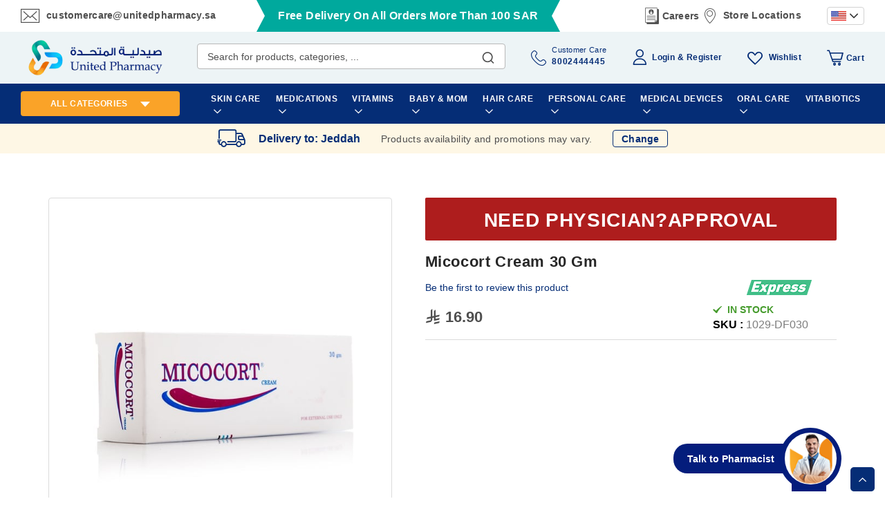

--- FILE ---
content_type: text/html; charset=UTF-8
request_url: https://unitedpharmacy.sa/en/micocort-cream-30-gm.html
body_size: 74219
content:
<!doctype html>
<html lang="en">
    <head prefix="og: http://ogp.me/ns# fb: http://ogp.me/ns/fb# product: http://ogp.me/ns/product#"><script>
console.log('test');
</script>
<script>class brainvire_loadscripts {
	constructor(e) {
		this.triggerEvents = e, this.eventOptions = {
			passive: !0
		}, this.userEventListener = this.triggerListener.bind(this), this.lazy_trigger, this.lazy_scripts_load_fired = 0, this.scripts_load_fired = 0, this.scripts_load_fire = 0, this.brainvire_scripts = {
			normal: [],
			async: [],
			defer: [],
			lazy: []
		}, this.allJQueries = []
	}
	user_events_add(e) {
		this.triggerEvents.forEach((t => window.addEventListener(t, e.userEventListener, e.eventOptions)))
	}
	user_events_remove(e) {
		this.triggerEvents.forEach((t => window.removeEventListener(t, e.userEventListener, e.eventOptions)))
	}
	triggerListener() {
		this.user_events_remove(this), this.lazy_scripts_load_fired = 1, "loading" === document.readyState ? (document.addEventListener("DOMContentLoaded",this.load_resources.bind(this)), (!this.scripts_load_fire ? document.addEventListener("DOMContentLoaded", this.load_resources.bind(this)) : "")) : ((!this.scripts_load_fire ? this.load_resources() : ""))
	}
	async load_resources() {
		if (this.scripts_load_fired) {
			return;
		}
		this.scripts_load_fired = !0, this.hold_event_listeners(), this.exe_document_write(), this.register_scripts(), (typeof (brainvire_events_on_start_js) == "function" ? brainvire_events_on_start_js() : ""), this.preload_scripts(this.brainvire_scripts.normal), this.preload_scripts(this.brainvire_scripts.defer), this.preload_scripts(this.brainvire_scripts.async), await this.load_scripts(this.brainvire_scripts.normal), await this.load_scripts(this.brainvire_scripts.defer), await this.load_scripts(this.brainvire_scripts.async), await this.execute_domcontentloaded(), await this.execute_window_load(), window.dispatchEvent(new Event("brainvire-scripts-loaded")), (typeof (brainvire_events_on_end_js) == "function" ? brainvire_events_on_end_js() : "");
		this.lazy_trigger = setInterval(this.brainvire_trigger_lazy_script, 500, this);
	}
	register_scripts() {
		document.querySelectorAll("script[type=lazyload_int]").forEach((e => {
			e.hasAttribute("data-src") ? e.hasAttribute("async") && !1 !== e.async ? this.brainvire_scripts.async.push(e) : e.hasAttribute("defer") && !1 !== e.defer || "module" === e.getAttribute("data-brainvire-type") ? this.brainvire_scripts.defer.push(e) : this.brainvire_scripts.normal.push(e) : this.brainvire_scripts.normal.push(e)
		}))
		document.querySelectorAll("script[type=lazyload_ext]").forEach((e => {
			this.brainvire_scripts.lazy.push(e)
		}))
	}
	async execute_script(e) {
		return await this.repaint_frame(), new Promise((t => {
			const n = document.createElement("script");
			let r;
			[...e.attributes].forEach((e => {
				let t = e.nodeName;
				"type" !== t && "data-src" !== t && t == 'data-cf-beacon' && ("data-brainvire-type" === t && (t = "type", r = e.nodeValue), n.setAttribute(t, e.nodeValue))
			})), e.hasAttribute("data-src") ? (n.setAttribute("src", e.getAttribute("data-src")), n.addEventListener("load", t), n.addEventListener("error", t)) : (n.text = e.text, t()), e.parentNode !== null ? e.parentNode.replaceChild(n, e) : e;
		}))
	}
	async load_scripts(e) {
		const t = e.shift();
		return t ? (await this.execute_script(t), this.load_scripts(e)) : Promise.resolve()
	}
	preload_scripts(resource) {
		var e = document.createDocumentFragment();
		[...resource].forEach((t => {
			const n = t.getAttribute("data-src");
			if (n) {
				const t = document.createElement("link");
				t.href = n, t.rel = "preload", t.as = "script", e.appendChild(t)
			}
		})), document.head.appendChild(e)
	}
	hold_event_listeners() {
		let e = {};

		function t(t, n) {
			! function (t) {
				function n(n) {
					return e[t].eventsToRewrite.indexOf(n) >= 0 ? "brainvire-" + n : n
				}
				e[t] || (e[t] = {
					originalFunctions: {
						add: t.addEventListener,
						remove: t.removeEventListener
					},
					eventsToRewrite: []
				}, t.addEventListener = function () {
					arguments[0] = n(arguments[0]), e[t].originalFunctions.add.apply(t, arguments)
				}, t.removeEventListener = function () {
					arguments[0] = n(arguments[0]), e[t].originalFunctions.remove.apply(t, arguments)
				})
			}(t), e[t].eventsToRewrite.push(n)
		}

		function n(e, t) {
			let n = e[t];
			Object.defineProperty(e, t, {
				get: () => n || function () { },
				set(r) {
					e["brainvire" + t] = n = r
				}
			});
		}
		t(document, "DOMContentLoaded");
		t(window, "DOMContentLoaded");
		t(window, "load");
		t(window, "pageshow");
		t(document, "readystatechange");
		n(document, "onreadystatechange");
		n(window, "onload");
		n(window, "onpageshow");
	}
	hold_jquery(e) {
		let t = window.jQuery;
		Object.defineProperty(window, "jQuery", {
			get: () => t,
			set(n) {
				if (n && n.fn && !e.allJQueries.includes(n)) {
					n.fn.ready = n.fn.init.prototype.ready = function (t) {
						if (typeof t != "undefined") {
							e.scripts_load_fired ? e.domReadyFired ? t.bind(document)(n) : document.addEventListener("brainvire-DOMContentLoaded", () => t.bind(document)(n)) : t.bind(document)(n)
							return n(document);
						}
					};
					const t = n.fn.on;
					n.fn.on = n.fn.init.prototype.on = function () {
						if ("ready" == arguments[0]) {
							if (this[0] === document) {
								arguments[1].bind(document)(n);
							} else {
								return t.apply(this, arguments), this
							}
						}
						if (this[0] === window) {
							function e(e) {
								return e.split(" ").map(e => "load" === e || 0 === e.indexOf("load.") ? "brainvire-jquery-load" : e).join(" ")
							}
							"string" == typeof arguments[0] || arguments[0] instanceof String ? arguments[0] = e(arguments[0]) : "object" == typeof arguments[0] && Object.keys(arguments[0]).forEach(t => {
								Object.assign(arguments[0], {
									[e(t)]: arguments[0][t]
								})[t]
							})
						}
						return t.apply(this, arguments), this
					}, e.allJQueries.push(n)
				}
				t = n
			}
		})
	}
	async execute_domcontentloaded() {
		this.domReadyFired = !0, await this.repaint_frame(), document.dispatchEvent(new Event("brainvire-DOMContentLoaded")), await this.repaint_frame(), window.dispatchEvent(new Event("brainvire-DOMContentLoaded")), await this.repaint_frame(), document.dispatchEvent(new Event("brainvire-readystatechange")), await this.repaint_frame(), document.brainvireonreadystatechange && document.brainvireonreadystatechange()
	}
	async execute_window_load() {
		await this.repaint_frame(), setTimeout(function () { window.dispatchEvent(new Event("brainvire-load")) }, 100), await this.repaint_frame(), window.brainvireonload && window.brainvireonload(), await this.repaint_frame(), this.allJQueries.forEach((e => e(window).trigger("brainvire-jquery-load"))), window.dispatchEvent(new Event("brainvire-pageshow")), await this.repaint_frame(), window.brainvireonpageshow && window.brainvireonpageshow()
	}
	exe_document_write() {
		const e = new Map;
		document.write = document.writeln = function (t) {
			const n = document.currentScript,
				r = document.createRange(),
				i = n.parentElement;
			let o = e.get(n);
			void 0 === o && (o = n.nextSibling, e.set(n, o));
			const a = document.createDocumentFragment();
			r.setStart(a, 0), a.appendChild(r.createContextualFragment(t)), i.insertBefore(a, o)
		}
	}
	async repaint_frame() {
		return new Promise((e => requestAnimationFrame(e)))
	}
	static execute() {
		const e = new brainvire_loadscripts(["keydown", "mousemove", "touchmove", "touchstart", "touchend", "wheel", "scroll"]);
		e.user_events_add(e)
		if (!e.excluded_js) {
			e.hold_jquery(e);
		}
	}
}
// setTimeout(function(){brainvire_loadscripts.execute();},1000);

var handleScroll;
setTimeout(function () {
	brainvire_loadscripts.execute();
}, 1e3),
	(window.onload = function () {
		console.log("Page has fully loaded");
	}),
	document.addEventListener("DOMContentLoaded", function () {
		console.log("DOM content has loaded");
		var base_url = window.location.origin;
		window.checkout = window.checkout || {};
		window.checkout.shoppingCartUrl= base_url + "/checkout/cart/";
		window.checkout.checkoutUrl=base_url + "/checkout/";
		window.checkout.updateItemQtyUrl=base_url + "/checkout/sidebar/updateItemQty/";
		window.checkout.removeItemUrl=base_url + "/checkout/sidebar/removeItem/";
		window.checkout. imageTemplate="Magento_Catalog/product/image_with_borders";
		console.log(window.checkout);
			setTimeout(function () {
				var e = window.pageYOffset || document.documentElement.scrollTop || document.body.scrollTop || 0;
				window.scrollTo(0, e + 1), window.dispatchEvent(new Event("scroll")), window.addEventListener("scroll", handleScroll);
			}, 5e3);
	});</script>
                <meta charset="utf-8"/><script type="text/javascript">(window.NREUM||(NREUM={})).init={privacy:{cookies_enabled:true},ajax:{deny_list:["bam.nr-data.net"]},feature_flags:["soft_nav"],distributed_tracing:{enabled:true}};(window.NREUM||(NREUM={})).loader_config={agentID:"1134472983",accountID:"4463850",trustKey:"4463850",xpid:"UAIBUl5WCBABVFZVAwcBX1UJ",licenseKey:"NRJS-6b787d1f48cb1cf4df9",applicationID:"1077466918",browserID:"1134472983"};;/*! For license information please see nr-loader-spa-1.308.0.min.js.LICENSE.txt */
(()=>{var e,t,r={384:(e,t,r)=>{"use strict";r.d(t,{NT:()=>a,US:()=>u,Zm:()=>o,bQ:()=>d,dV:()=>c,pV:()=>l});var n=r(6154),i=r(1863),s=r(1910);const a={beacon:"bam.nr-data.net",errorBeacon:"bam.nr-data.net"};function o(){return n.gm.NREUM||(n.gm.NREUM={}),void 0===n.gm.newrelic&&(n.gm.newrelic=n.gm.NREUM),n.gm.NREUM}function c(){let e=o();return e.o||(e.o={ST:n.gm.setTimeout,SI:n.gm.setImmediate||n.gm.setInterval,CT:n.gm.clearTimeout,XHR:n.gm.XMLHttpRequest,REQ:n.gm.Request,EV:n.gm.Event,PR:n.gm.Promise,MO:n.gm.MutationObserver,FETCH:n.gm.fetch,WS:n.gm.WebSocket},(0,s.i)(...Object.values(e.o))),e}function d(e,t){let r=o();r.initializedAgents??={},t.initializedAt={ms:(0,i.t)(),date:new Date},r.initializedAgents[e]=t}function u(e,t){o()[e]=t}function l(){return function(){let e=o();const t=e.info||{};e.info={beacon:a.beacon,errorBeacon:a.errorBeacon,...t}}(),function(){let e=o();const t=e.init||{};e.init={...t}}(),c(),function(){let e=o();const t=e.loader_config||{};e.loader_config={...t}}(),o()}},782:(e,t,r)=>{"use strict";r.d(t,{T:()=>n});const n=r(860).K7.pageViewTiming},860:(e,t,r)=>{"use strict";r.d(t,{$J:()=>u,K7:()=>c,P3:()=>d,XX:()=>i,Yy:()=>o,df:()=>s,qY:()=>n,v4:()=>a});const n="events",i="jserrors",s="browser/blobs",a="rum",o="browser/logs",c={ajax:"ajax",genericEvents:"generic_events",jserrors:i,logging:"logging",metrics:"metrics",pageAction:"page_action",pageViewEvent:"page_view_event",pageViewTiming:"page_view_timing",sessionReplay:"session_replay",sessionTrace:"session_trace",softNav:"soft_navigations",spa:"spa"},d={[c.pageViewEvent]:1,[c.pageViewTiming]:2,[c.metrics]:3,[c.jserrors]:4,[c.spa]:5,[c.ajax]:6,[c.sessionTrace]:7,[c.softNav]:8,[c.sessionReplay]:9,[c.logging]:10,[c.genericEvents]:11},u={[c.pageViewEvent]:a,[c.pageViewTiming]:n,[c.ajax]:n,[c.spa]:n,[c.softNav]:n,[c.metrics]:i,[c.jserrors]:i,[c.sessionTrace]:s,[c.sessionReplay]:s,[c.logging]:o,[c.genericEvents]:"ins"}},944:(e,t,r)=>{"use strict";r.d(t,{R:()=>i});var n=r(3241);function i(e,t){"function"==typeof console.debug&&(console.debug("New Relic Warning: https://github.com/newrelic/newrelic-browser-agent/blob/main/docs/warning-codes.md#".concat(e),t),(0,n.W)({agentIdentifier:null,drained:null,type:"data",name:"warn",feature:"warn",data:{code:e,secondary:t}}))}},993:(e,t,r)=>{"use strict";r.d(t,{A$:()=>s,ET:()=>a,TZ:()=>o,p_:()=>i});var n=r(860);const i={ERROR:"ERROR",WARN:"WARN",INFO:"INFO",DEBUG:"DEBUG",TRACE:"TRACE"},s={OFF:0,ERROR:1,WARN:2,INFO:3,DEBUG:4,TRACE:5},a="log",o=n.K7.logging},1541:(e,t,r)=>{"use strict";r.d(t,{U:()=>i,f:()=>n});const n={MFE:"MFE",BA:"BA"};function i(e,t){if(2!==t?.harvestEndpointVersion)return{};const r=t.agentRef.runtime.appMetadata.agents[0].entityGuid;return e?{"source.id":e.id,"source.name":e.name,"source.type":e.type,"parent.id":e.parent?.id||r,"parent.type":e.parent?.type||n.BA}:{"entity.guid":r,appId:t.agentRef.info.applicationID}}},1687:(e,t,r)=>{"use strict";r.d(t,{Ak:()=>d,Ze:()=>h,x3:()=>u});var n=r(3241),i=r(7836),s=r(3606),a=r(860),o=r(2646);const c={};function d(e,t){const r={staged:!1,priority:a.P3[t]||0};l(e),c[e].get(t)||c[e].set(t,r)}function u(e,t){e&&c[e]&&(c[e].get(t)&&c[e].delete(t),p(e,t,!1),c[e].size&&f(e))}function l(e){if(!e)throw new Error("agentIdentifier required");c[e]||(c[e]=new Map)}function h(e="",t="feature",r=!1){if(l(e),!e||!c[e].get(t)||r)return p(e,t);c[e].get(t).staged=!0,f(e)}function f(e){const t=Array.from(c[e]);t.every(([e,t])=>t.staged)&&(t.sort((e,t)=>e[1].priority-t[1].priority),t.forEach(([t])=>{c[e].delete(t),p(e,t)}))}function p(e,t,r=!0){const a=e?i.ee.get(e):i.ee,c=s.i.handlers;if(!a.aborted&&a.backlog&&c){if((0,n.W)({agentIdentifier:e,type:"lifecycle",name:"drain",feature:t}),r){const e=a.backlog[t],r=c[t];if(r){for(let t=0;e&&t<e.length;++t)g(e[t],r);Object.entries(r).forEach(([e,t])=>{Object.values(t||{}).forEach(t=>{t[0]?.on&&t[0]?.context()instanceof o.y&&t[0].on(e,t[1])})})}}a.isolatedBacklog||delete c[t],a.backlog[t]=null,a.emit("drain-"+t,[])}}function g(e,t){var r=e[1];Object.values(t[r]||{}).forEach(t=>{var r=e[0];if(t[0]===r){var n=t[1],i=e[3],s=e[2];n.apply(i,s)}})}},1738:(e,t,r)=>{"use strict";r.d(t,{U:()=>f,Y:()=>h});var n=r(3241),i=r(9908),s=r(1863),a=r(944),o=r(5701),c=r(3969),d=r(8362),u=r(860),l=r(4261);function h(e,t,r,s){const h=s||r;!h||h[e]&&h[e]!==d.d.prototype[e]||(h[e]=function(){(0,i.p)(c.xV,["API/"+e+"/called"],void 0,u.K7.metrics,r.ee),(0,n.W)({agentIdentifier:r.agentIdentifier,drained:!!o.B?.[r.agentIdentifier],type:"data",name:"api",feature:l.Pl+e,data:{}});try{return t.apply(this,arguments)}catch(e){(0,a.R)(23,e)}})}function f(e,t,r,n,a){const o=e.info;null===r?delete o.jsAttributes[t]:o.jsAttributes[t]=r,(a||null===r)&&(0,i.p)(l.Pl+n,[(0,s.t)(),t,r],void 0,"session",e.ee)}},1741:(e,t,r)=>{"use strict";r.d(t,{W:()=>s});var n=r(944),i=r(4261);class s{#e(e,...t){if(this[e]!==s.prototype[e])return this[e](...t);(0,n.R)(35,e)}addPageAction(e,t){return this.#e(i.hG,e,t)}register(e){return this.#e(i.eY,e)}recordCustomEvent(e,t){return this.#e(i.fF,e,t)}setPageViewName(e,t){return this.#e(i.Fw,e,t)}setCustomAttribute(e,t,r){return this.#e(i.cD,e,t,r)}noticeError(e,t){return this.#e(i.o5,e,t)}setUserId(e,t=!1){return this.#e(i.Dl,e,t)}setApplicationVersion(e){return this.#e(i.nb,e)}setErrorHandler(e){return this.#e(i.bt,e)}addRelease(e,t){return this.#e(i.k6,e,t)}log(e,t){return this.#e(i.$9,e,t)}start(){return this.#e(i.d3)}finished(e){return this.#e(i.BL,e)}recordReplay(){return this.#e(i.CH)}pauseReplay(){return this.#e(i.Tb)}addToTrace(e){return this.#e(i.U2,e)}setCurrentRouteName(e){return this.#e(i.PA,e)}interaction(e){return this.#e(i.dT,e)}wrapLogger(e,t,r){return this.#e(i.Wb,e,t,r)}measure(e,t){return this.#e(i.V1,e,t)}consent(e){return this.#e(i.Pv,e)}}},1863:(e,t,r)=>{"use strict";function n(){return Math.floor(performance.now())}r.d(t,{t:()=>n})},1910:(e,t,r)=>{"use strict";r.d(t,{i:()=>s});var n=r(944);const i=new Map;function s(...e){return e.every(e=>{if(i.has(e))return i.get(e);const t="function"==typeof e?e.toString():"",r=t.includes("[native code]"),s=t.includes("nrWrapper");return r||s||(0,n.R)(64,e?.name||t),i.set(e,r),r})}},2555:(e,t,r)=>{"use strict";r.d(t,{D:()=>o,f:()=>a});var n=r(384),i=r(8122);const s={beacon:n.NT.beacon,errorBeacon:n.NT.errorBeacon,licenseKey:void 0,applicationID:void 0,sa:void 0,queueTime:void 0,applicationTime:void 0,ttGuid:void 0,user:void 0,account:void 0,product:void 0,extra:void 0,jsAttributes:{},userAttributes:void 0,atts:void 0,transactionName:void 0,tNamePlain:void 0};function a(e){try{return!!e.licenseKey&&!!e.errorBeacon&&!!e.applicationID}catch(e){return!1}}const o=e=>(0,i.a)(e,s)},2614:(e,t,r)=>{"use strict";r.d(t,{BB:()=>a,H3:()=>n,g:()=>d,iL:()=>c,tS:()=>o,uh:()=>i,wk:()=>s});const n="NRBA",i="SESSION",s=144e5,a=18e5,o={STARTED:"session-started",PAUSE:"session-pause",RESET:"session-reset",RESUME:"session-resume",UPDATE:"session-update"},c={SAME_TAB:"same-tab",CROSS_TAB:"cross-tab"},d={OFF:0,FULL:1,ERROR:2}},2646:(e,t,r)=>{"use strict";r.d(t,{y:()=>n});class n{constructor(e){this.contextId=e}}},2843:(e,t,r)=>{"use strict";r.d(t,{G:()=>s,u:()=>i});var n=r(3878);function i(e,t=!1,r,i){(0,n.DD)("visibilitychange",function(){if(t)return void("hidden"===document.visibilityState&&e());e(document.visibilityState)},r,i)}function s(e,t,r){(0,n.sp)("pagehide",e,t,r)}},3241:(e,t,r)=>{"use strict";r.d(t,{W:()=>s});var n=r(6154);const i="newrelic";function s(e={}){try{n.gm.dispatchEvent(new CustomEvent(i,{detail:e}))}catch(e){}}},3304:(e,t,r)=>{"use strict";r.d(t,{A:()=>s});var n=r(7836);const i=()=>{const e=new WeakSet;return(t,r)=>{if("object"==typeof r&&null!==r){if(e.has(r))return;e.add(r)}return r}};function s(e){try{return JSON.stringify(e,i())??""}catch(e){try{n.ee.emit("internal-error",[e])}catch(e){}return""}}},3333:(e,t,r)=>{"use strict";r.d(t,{$v:()=>u,TZ:()=>n,Xh:()=>c,Zp:()=>i,kd:()=>d,mq:()=>o,nf:()=>a,qN:()=>s});const n=r(860).K7.genericEvents,i=["auxclick","click","copy","keydown","paste","scrollend"],s=["focus","blur"],a=4,o=1e3,c=2e3,d=["PageAction","UserAction","BrowserPerformance"],u={RESOURCES:"experimental.resources",REGISTER:"register"}},3434:(e,t,r)=>{"use strict";r.d(t,{Jt:()=>s,YM:()=>d});var n=r(7836),i=r(5607);const s="nr@original:".concat(i.W),a=50;var o=Object.prototype.hasOwnProperty,c=!1;function d(e,t){return e||(e=n.ee),r.inPlace=function(e,t,n,i,s){n||(n="");const a="-"===n.charAt(0);for(let o=0;o<t.length;o++){const c=t[o],d=e[c];l(d)||(e[c]=r(d,a?c+n:n,i,c,s))}},r.flag=s,r;function r(t,r,n,c,d){return l(t)?t:(r||(r=""),nrWrapper[s]=t,function(e,t,r){if(Object.defineProperty&&Object.keys)try{return Object.keys(e).forEach(function(r){Object.defineProperty(t,r,{get:function(){return e[r]},set:function(t){return e[r]=t,t}})}),t}catch(e){u([e],r)}for(var n in e)o.call(e,n)&&(t[n]=e[n])}(t,nrWrapper,e),nrWrapper);function nrWrapper(){var s,o,l,h;let f;try{o=this,s=[...arguments],l="function"==typeof n?n(s,o):n||{}}catch(t){u([t,"",[s,o,c],l],e)}i(r+"start",[s,o,c],l,d);const p=performance.now();let g;try{return h=t.apply(o,s),g=performance.now(),h}catch(e){throw g=performance.now(),i(r+"err",[s,o,e],l,d),f=e,f}finally{const e=g-p,t={start:p,end:g,duration:e,isLongTask:e>=a,methodName:c,thrownError:f};t.isLongTask&&i("long-task",[t,o],l,d),i(r+"end",[s,o,h],l,d)}}}function i(r,n,i,s){if(!c||t){var a=c;c=!0;try{e.emit(r,n,i,t,s)}catch(t){u([t,r,n,i],e)}c=a}}}function u(e,t){t||(t=n.ee);try{t.emit("internal-error",e)}catch(e){}}function l(e){return!(e&&"function"==typeof e&&e.apply&&!e[s])}},3606:(e,t,r)=>{"use strict";r.d(t,{i:()=>s});var n=r(9908);s.on=a;var i=s.handlers={};function s(e,t,r,s){a(s||n.d,i,e,t,r)}function a(e,t,r,i,s){s||(s="feature"),e||(e=n.d);var a=t[s]=t[s]||{};(a[r]=a[r]||[]).push([e,i])}},3738:(e,t,r)=>{"use strict";r.d(t,{He:()=>i,Kp:()=>o,Lc:()=>d,Rz:()=>u,TZ:()=>n,bD:()=>s,d3:()=>a,jx:()=>l,sl:()=>h,uP:()=>c});const n=r(860).K7.sessionTrace,i="bstResource",s="resource",a="-start",o="-end",c="fn"+a,d="fn"+o,u="pushState",l=1e3,h=3e4},3785:(e,t,r)=>{"use strict";r.d(t,{R:()=>c,b:()=>d});var n=r(9908),i=r(1863),s=r(860),a=r(3969),o=r(993);function c(e,t,r={},c=o.p_.INFO,d=!0,u,l=(0,i.t)()){(0,n.p)(a.xV,["API/logging/".concat(c.toLowerCase(),"/called")],void 0,s.K7.metrics,e),(0,n.p)(o.ET,[l,t,r,c,d,u],void 0,s.K7.logging,e)}function d(e){return"string"==typeof e&&Object.values(o.p_).some(t=>t===e.toUpperCase().trim())}},3878:(e,t,r)=>{"use strict";function n(e,t){return{capture:e,passive:!1,signal:t}}function i(e,t,r=!1,i){window.addEventListener(e,t,n(r,i))}function s(e,t,r=!1,i){document.addEventListener(e,t,n(r,i))}r.d(t,{DD:()=>s,jT:()=>n,sp:()=>i})},3962:(e,t,r)=>{"use strict";r.d(t,{AM:()=>a,O2:()=>l,OV:()=>s,Qu:()=>h,TZ:()=>c,ih:()=>f,pP:()=>o,t1:()=>u,tC:()=>i,wD:()=>d});var n=r(860);const i=["click","keydown","submit"],s="popstate",a="api",o="initialPageLoad",c=n.K7.softNav,d=5e3,u=500,l={INITIAL_PAGE_LOAD:"",ROUTE_CHANGE:1,UNSPECIFIED:2},h={INTERACTION:1,AJAX:2,CUSTOM_END:3,CUSTOM_TRACER:4},f={IP:"in progress",PF:"pending finish",FIN:"finished",CAN:"cancelled"}},3969:(e,t,r)=>{"use strict";r.d(t,{TZ:()=>n,XG:()=>o,rs:()=>i,xV:()=>a,z_:()=>s});const n=r(860).K7.metrics,i="sm",s="cm",a="storeSupportabilityMetrics",o="storeEventMetrics"},4234:(e,t,r)=>{"use strict";r.d(t,{W:()=>s});var n=r(7836),i=r(1687);class s{constructor(e,t){this.agentIdentifier=e,this.ee=n.ee.get(e),this.featureName=t,this.blocked=!1}deregisterDrain(){(0,i.x3)(this.agentIdentifier,this.featureName)}}},4261:(e,t,r)=>{"use strict";r.d(t,{$9:()=>u,BL:()=>c,CH:()=>p,Dl:()=>R,Fw:()=>w,PA:()=>v,Pl:()=>n,Pv:()=>A,Tb:()=>h,U2:()=>a,V1:()=>E,Wb:()=>T,bt:()=>y,cD:()=>b,d3:()=>x,dT:()=>d,eY:()=>g,fF:()=>f,hG:()=>s,hw:()=>i,k6:()=>o,nb:()=>m,o5:()=>l});const n="api-",i=n+"ixn-",s="addPageAction",a="addToTrace",o="addRelease",c="finished",d="interaction",u="log",l="noticeError",h="pauseReplay",f="recordCustomEvent",p="recordReplay",g="register",m="setApplicationVersion",v="setCurrentRouteName",b="setCustomAttribute",y="setErrorHandler",w="setPageViewName",R="setUserId",x="start",T="wrapLogger",E="measure",A="consent"},5205:(e,t,r)=>{"use strict";r.d(t,{j:()=>S});var n=r(384),i=r(1741);var s=r(2555),a=r(3333);const o=e=>{if(!e||"string"!=typeof e)return!1;try{document.createDocumentFragment().querySelector(e)}catch{return!1}return!0};var c=r(2614),d=r(944),u=r(8122);const l="[data-nr-mask]",h=e=>(0,u.a)(e,(()=>{const e={feature_flags:[],experimental:{allow_registered_children:!1,resources:!1},mask_selector:"*",block_selector:"[data-nr-block]",mask_input_options:{color:!1,date:!1,"datetime-local":!1,email:!1,month:!1,number:!1,range:!1,search:!1,tel:!1,text:!1,time:!1,url:!1,week:!1,textarea:!1,select:!1,password:!0}};return{ajax:{deny_list:void 0,block_internal:!0,enabled:!0,autoStart:!0},api:{get allow_registered_children(){return e.feature_flags.includes(a.$v.REGISTER)||e.experimental.allow_registered_children},set allow_registered_children(t){e.experimental.allow_registered_children=t},duplicate_registered_data:!1},browser_consent_mode:{enabled:!1},distributed_tracing:{enabled:void 0,exclude_newrelic_header:void 0,cors_use_newrelic_header:void 0,cors_use_tracecontext_headers:void 0,allowed_origins:void 0},get feature_flags(){return e.feature_flags},set feature_flags(t){e.feature_flags=t},generic_events:{enabled:!0,autoStart:!0},harvest:{interval:30},jserrors:{enabled:!0,autoStart:!0},logging:{enabled:!0,autoStart:!0},metrics:{enabled:!0,autoStart:!0},obfuscate:void 0,page_action:{enabled:!0},page_view_event:{enabled:!0,autoStart:!0},page_view_timing:{enabled:!0,autoStart:!0},performance:{capture_marks:!1,capture_measures:!1,capture_detail:!0,resources:{get enabled(){return e.feature_flags.includes(a.$v.RESOURCES)||e.experimental.resources},set enabled(t){e.experimental.resources=t},asset_types:[],first_party_domains:[],ignore_newrelic:!0}},privacy:{cookies_enabled:!0},proxy:{assets:void 0,beacon:void 0},session:{expiresMs:c.wk,inactiveMs:c.BB},session_replay:{autoStart:!0,enabled:!1,preload:!1,sampling_rate:10,error_sampling_rate:100,collect_fonts:!1,inline_images:!1,fix_stylesheets:!0,mask_all_inputs:!0,get mask_text_selector(){return e.mask_selector},set mask_text_selector(t){o(t)?e.mask_selector="".concat(t,",").concat(l):""===t||null===t?e.mask_selector=l:(0,d.R)(5,t)},get block_class(){return"nr-block"},get ignore_class(){return"nr-ignore"},get mask_text_class(){return"nr-mask"},get block_selector(){return e.block_selector},set block_selector(t){o(t)?e.block_selector+=",".concat(t):""!==t&&(0,d.R)(6,t)},get mask_input_options(){return e.mask_input_options},set mask_input_options(t){t&&"object"==typeof t?e.mask_input_options={...t,password:!0}:(0,d.R)(7,t)}},session_trace:{enabled:!0,autoStart:!0},soft_navigations:{enabled:!0,autoStart:!0},spa:{enabled:!0,autoStart:!0},ssl:void 0,user_actions:{enabled:!0,elementAttributes:["id","className","tagName","type"]}}})());var f=r(6154),p=r(9324);let g=0;const m={buildEnv:p.F3,distMethod:p.Xs,version:p.xv,originTime:f.WN},v={consented:!1},b={appMetadata:{},get consented(){return this.session?.state?.consent||v.consented},set consented(e){v.consented=e},customTransaction:void 0,denyList:void 0,disabled:!1,harvester:void 0,isolatedBacklog:!1,isRecording:!1,loaderType:void 0,maxBytes:3e4,obfuscator:void 0,onerror:void 0,ptid:void 0,releaseIds:{},session:void 0,timeKeeper:void 0,registeredEntities:[],jsAttributesMetadata:{bytes:0},get harvestCount(){return++g}},y=e=>{const t=(0,u.a)(e,b),r=Object.keys(m).reduce((e,t)=>(e[t]={value:m[t],writable:!1,configurable:!0,enumerable:!0},e),{});return Object.defineProperties(t,r)};var w=r(5701);const R=e=>{const t=e.startsWith("http");e+="/",r.p=t?e:"https://"+e};var x=r(7836),T=r(3241);const E={accountID:void 0,trustKey:void 0,agentID:void 0,licenseKey:void 0,applicationID:void 0,xpid:void 0},A=e=>(0,u.a)(e,E),_=new Set;function S(e,t={},r,a){let{init:o,info:c,loader_config:d,runtime:u={},exposed:l=!0}=t;if(!c){const e=(0,n.pV)();o=e.init,c=e.info,d=e.loader_config}e.init=h(o||{}),e.loader_config=A(d||{}),c.jsAttributes??={},f.bv&&(c.jsAttributes.isWorker=!0),e.info=(0,s.D)(c);const p=e.init,g=[c.beacon,c.errorBeacon];_.has(e.agentIdentifier)||(p.proxy.assets&&(R(p.proxy.assets),g.push(p.proxy.assets)),p.proxy.beacon&&g.push(p.proxy.beacon),e.beacons=[...g],function(e){const t=(0,n.pV)();Object.getOwnPropertyNames(i.W.prototype).forEach(r=>{const n=i.W.prototype[r];if("function"!=typeof n||"constructor"===n)return;let s=t[r];e[r]&&!1!==e.exposed&&"micro-agent"!==e.runtime?.loaderType&&(t[r]=(...t)=>{const n=e[r](...t);return s?s(...t):n})})}(e),(0,n.US)("activatedFeatures",w.B)),u.denyList=[...p.ajax.deny_list||[],...p.ajax.block_internal?g:[]],u.ptid=e.agentIdentifier,u.loaderType=r,e.runtime=y(u),_.has(e.agentIdentifier)||(e.ee=x.ee.get(e.agentIdentifier),e.exposed=l,(0,T.W)({agentIdentifier:e.agentIdentifier,drained:!!w.B?.[e.agentIdentifier],type:"lifecycle",name:"initialize",feature:void 0,data:e.config})),_.add(e.agentIdentifier)}},5270:(e,t,r)=>{"use strict";r.d(t,{Aw:()=>a,SR:()=>s,rF:()=>o});var n=r(384),i=r(7767);function s(e){return!!(0,n.dV)().o.MO&&(0,i.V)(e)&&!0===e?.session_trace.enabled}function a(e){return!0===e?.session_replay.preload&&s(e)}function o(e,t){try{if("string"==typeof t?.type){if("password"===t.type.toLowerCase())return"*".repeat(e?.length||0);if(void 0!==t?.dataset?.nrUnmask||t?.classList?.contains("nr-unmask"))return e}}catch(e){}return"string"==typeof e?e.replace(/[\S]/g,"*"):"*".repeat(e?.length||0)}},5289:(e,t,r)=>{"use strict";r.d(t,{GG:()=>a,Qr:()=>c,sB:()=>o});var n=r(3878),i=r(6389);function s(){return"undefined"==typeof document||"complete"===document.readyState}function a(e,t){if(s())return e();const r=(0,i.J)(e),a=setInterval(()=>{s()&&(clearInterval(a),r())},500);(0,n.sp)("load",r,t)}function o(e){if(s())return e();(0,n.DD)("DOMContentLoaded",e)}function c(e){if(s())return e();(0,n.sp)("popstate",e)}},5607:(e,t,r)=>{"use strict";r.d(t,{W:()=>n});const n=(0,r(9566).bz)()},5701:(e,t,r)=>{"use strict";r.d(t,{B:()=>s,t:()=>a});var n=r(3241);const i=new Set,s={};function a(e,t){const r=t.agentIdentifier;s[r]??={},e&&"object"==typeof e&&(i.has(r)||(t.ee.emit("rumresp",[e]),s[r]=e,i.add(r),(0,n.W)({agentIdentifier:r,loaded:!0,drained:!0,type:"lifecycle",name:"load",feature:void 0,data:e})))}},6154:(e,t,r)=>{"use strict";r.d(t,{OF:()=>d,RI:()=>i,WN:()=>h,bv:()=>s,eN:()=>f,gm:()=>a,lR:()=>l,m:()=>c,mw:()=>o,sb:()=>u});var n=r(1863);const i="undefined"!=typeof window&&!!window.document,s="undefined"!=typeof WorkerGlobalScope&&("undefined"!=typeof self&&self instanceof WorkerGlobalScope&&self.navigator instanceof WorkerNavigator||"undefined"!=typeof globalThis&&globalThis instanceof WorkerGlobalScope&&globalThis.navigator instanceof WorkerNavigator),a=i?window:"undefined"!=typeof WorkerGlobalScope&&("undefined"!=typeof self&&self instanceof WorkerGlobalScope&&self||"undefined"!=typeof globalThis&&globalThis instanceof WorkerGlobalScope&&globalThis),o=Boolean("hidden"===a?.document?.visibilityState),c=""+a?.location,d=/iPad|iPhone|iPod/.test(a.navigator?.userAgent),u=d&&"undefined"==typeof SharedWorker,l=(()=>{const e=a.navigator?.userAgent?.match(/Firefox[/\s](\d+\.\d+)/);return Array.isArray(e)&&e.length>=2?+e[1]:0})(),h=Date.now()-(0,n.t)(),f=()=>"undefined"!=typeof PerformanceNavigationTiming&&a?.performance?.getEntriesByType("navigation")?.[0]?.responseStart},6344:(e,t,r)=>{"use strict";r.d(t,{BB:()=>u,Qb:()=>l,TZ:()=>i,Ug:()=>a,Vh:()=>s,_s:()=>o,bc:()=>d,yP:()=>c});var n=r(2614);const i=r(860).K7.sessionReplay,s="errorDuringReplay",a=.12,o={DomContentLoaded:0,Load:1,FullSnapshot:2,IncrementalSnapshot:3,Meta:4,Custom:5},c={[n.g.ERROR]:15e3,[n.g.FULL]:3e5,[n.g.OFF]:0},d={RESET:{message:"Session was reset",sm:"Reset"},IMPORT:{message:"Recorder failed to import",sm:"Import"},TOO_MANY:{message:"429: Too Many Requests",sm:"Too-Many"},TOO_BIG:{message:"Payload was too large",sm:"Too-Big"},CROSS_TAB:{message:"Session Entity was set to OFF on another tab",sm:"Cross-Tab"},ENTITLEMENTS:{message:"Session Replay is not allowed and will not be started",sm:"Entitlement"}},u=5e3,l={API:"api",RESUME:"resume",SWITCH_TO_FULL:"switchToFull",INITIALIZE:"initialize",PRELOAD:"preload"}},6389:(e,t,r)=>{"use strict";function n(e,t=500,r={}){const n=r?.leading||!1;let i;return(...r)=>{n&&void 0===i&&(e.apply(this,r),i=setTimeout(()=>{i=clearTimeout(i)},t)),n||(clearTimeout(i),i=setTimeout(()=>{e.apply(this,r)},t))}}function i(e){let t=!1;return(...r)=>{t||(t=!0,e.apply(this,r))}}r.d(t,{J:()=>i,s:()=>n})},6630:(e,t,r)=>{"use strict";r.d(t,{T:()=>n});const n=r(860).K7.pageViewEvent},6774:(e,t,r)=>{"use strict";r.d(t,{T:()=>n});const n=r(860).K7.jserrors},7295:(e,t,r)=>{"use strict";r.d(t,{Xv:()=>a,gX:()=>i,iW:()=>s});var n=[];function i(e){if(!e||s(e))return!1;if(0===n.length)return!0;if("*"===n[0].hostname)return!1;for(var t=0;t<n.length;t++){var r=n[t];if(r.hostname.test(e.hostname)&&r.pathname.test(e.pathname))return!1}return!0}function s(e){return void 0===e.hostname}function a(e){if(n=[],e&&e.length)for(var t=0;t<e.length;t++){let r=e[t];if(!r)continue;if("*"===r)return void(n=[{hostname:"*"}]);0===r.indexOf("http://")?r=r.substring(7):0===r.indexOf("https://")&&(r=r.substring(8));const i=r.indexOf("/");let s,a;i>0?(s=r.substring(0,i),a=r.substring(i)):(s=r,a="*");let[c]=s.split(":");n.push({hostname:o(c),pathname:o(a,!0)})}}function o(e,t=!1){const r=e.replace(/[.+?^${}()|[\]\\]/g,e=>"\\"+e).replace(/\*/g,".*?");return new RegExp((t?"^":"")+r+"$")}},7485:(e,t,r)=>{"use strict";r.d(t,{D:()=>i});var n=r(6154);function i(e){if(0===(e||"").indexOf("data:"))return{protocol:"data"};try{const t=new URL(e,location.href),r={port:t.port,hostname:t.hostname,pathname:t.pathname,search:t.search,protocol:t.protocol.slice(0,t.protocol.indexOf(":")),sameOrigin:t.protocol===n.gm?.location?.protocol&&t.host===n.gm?.location?.host};return r.port&&""!==r.port||("http:"===t.protocol&&(r.port="80"),"https:"===t.protocol&&(r.port="443")),r.pathname&&""!==r.pathname?r.pathname.startsWith("/")||(r.pathname="/".concat(r.pathname)):r.pathname="/",r}catch(e){return{}}}},7699:(e,t,r)=>{"use strict";r.d(t,{It:()=>s,KC:()=>o,No:()=>i,qh:()=>a});var n=r(860);const i=16e3,s=1e6,a="SESSION_ERROR",o={[n.K7.logging]:!0,[n.K7.genericEvents]:!1,[n.K7.jserrors]:!1,[n.K7.ajax]:!1}},7767:(e,t,r)=>{"use strict";r.d(t,{V:()=>i});var n=r(6154);const i=e=>n.RI&&!0===e?.privacy.cookies_enabled},7836:(e,t,r)=>{"use strict";r.d(t,{P:()=>o,ee:()=>c});var n=r(384),i=r(8990),s=r(2646),a=r(5607);const o="nr@context:".concat(a.W),c=function e(t,r){var n={},a={},u={},l=!1;try{l=16===r.length&&d.initializedAgents?.[r]?.runtime.isolatedBacklog}catch(e){}var h={on:p,addEventListener:p,removeEventListener:function(e,t){var r=n[e];if(!r)return;for(var i=0;i<r.length;i++)r[i]===t&&r.splice(i,1)},emit:function(e,r,n,i,s){!1!==s&&(s=!0);if(c.aborted&&!i)return;t&&s&&t.emit(e,r,n);var o=f(n);g(e).forEach(e=>{e.apply(o,r)});var d=v()[a[e]];d&&d.push([h,e,r,o]);return o},get:m,listeners:g,context:f,buffer:function(e,t){const r=v();if(t=t||"feature",h.aborted)return;Object.entries(e||{}).forEach(([e,n])=>{a[n]=t,t in r||(r[t]=[])})},abort:function(){h._aborted=!0,Object.keys(h.backlog).forEach(e=>{delete h.backlog[e]})},isBuffering:function(e){return!!v()[a[e]]},debugId:r,backlog:l?{}:t&&"object"==typeof t.backlog?t.backlog:{},isolatedBacklog:l};return Object.defineProperty(h,"aborted",{get:()=>{let e=h._aborted||!1;return e||(t&&(e=t.aborted),e)}}),h;function f(e){return e&&e instanceof s.y?e:e?(0,i.I)(e,o,()=>new s.y(o)):new s.y(o)}function p(e,t){n[e]=g(e).concat(t)}function g(e){return n[e]||[]}function m(t){return u[t]=u[t]||e(h,t)}function v(){return h.backlog}}(void 0,"globalEE"),d=(0,n.Zm)();d.ee||(d.ee=c)},8122:(e,t,r)=>{"use strict";r.d(t,{a:()=>i});var n=r(944);function i(e,t){try{if(!e||"object"!=typeof e)return(0,n.R)(3);if(!t||"object"!=typeof t)return(0,n.R)(4);const r=Object.create(Object.getPrototypeOf(t),Object.getOwnPropertyDescriptors(t)),s=0===Object.keys(r).length?e:r;for(let a in s)if(void 0!==e[a])try{if(null===e[a]){r[a]=null;continue}Array.isArray(e[a])&&Array.isArray(t[a])?r[a]=Array.from(new Set([...e[a],...t[a]])):"object"==typeof e[a]&&"object"==typeof t[a]?r[a]=i(e[a],t[a]):r[a]=e[a]}catch(e){r[a]||(0,n.R)(1,e)}return r}catch(e){(0,n.R)(2,e)}}},8139:(e,t,r)=>{"use strict";r.d(t,{u:()=>h});var n=r(7836),i=r(3434),s=r(8990),a=r(6154);const o={},c=a.gm.XMLHttpRequest,d="addEventListener",u="removeEventListener",l="nr@wrapped:".concat(n.P);function h(e){var t=function(e){return(e||n.ee).get("events")}(e);if(o[t.debugId]++)return t;o[t.debugId]=1;var r=(0,i.YM)(t,!0);function h(e){r.inPlace(e,[d,u],"-",p)}function p(e,t){return e[1]}return"getPrototypeOf"in Object&&(a.RI&&f(document,h),c&&f(c.prototype,h),f(a.gm,h)),t.on(d+"-start",function(e,t){var n=e[1];if(null!==n&&("function"==typeof n||"object"==typeof n)&&"newrelic"!==e[0]){var i=(0,s.I)(n,l,function(){var e={object:function(){if("function"!=typeof n.handleEvent)return;return n.handleEvent.apply(n,arguments)},function:n}[typeof n];return e?r(e,"fn-",null,e.name||"anonymous"):n});this.wrapped=e[1]=i}}),t.on(u+"-start",function(e){e[1]=this.wrapped||e[1]}),t}function f(e,t,...r){let n=e;for(;"object"==typeof n&&!Object.prototype.hasOwnProperty.call(n,d);)n=Object.getPrototypeOf(n);n&&t(n,...r)}},8362:(e,t,r)=>{"use strict";r.d(t,{d:()=>s});var n=r(9566),i=r(1741);class s extends i.W{agentIdentifier=(0,n.LA)(16)}},8374:(e,t,r)=>{r.nc=(()=>{try{return document?.currentScript?.nonce}catch(e){}return""})()},8990:(e,t,r)=>{"use strict";r.d(t,{I:()=>i});var n=Object.prototype.hasOwnProperty;function i(e,t,r){if(n.call(e,t))return e[t];var i=r();if(Object.defineProperty&&Object.keys)try{return Object.defineProperty(e,t,{value:i,writable:!0,enumerable:!1}),i}catch(e){}return e[t]=i,i}},9119:(e,t,r)=>{"use strict";r.d(t,{L:()=>s});var n=/([^?#]*)[^#]*(#[^?]*|$).*/,i=/([^?#]*)().*/;function s(e,t){return e?e.replace(t?n:i,"$1$2"):e}},9300:(e,t,r)=>{"use strict";r.d(t,{T:()=>n});const n=r(860).K7.ajax},9324:(e,t,r)=>{"use strict";r.d(t,{AJ:()=>a,F3:()=>i,Xs:()=>s,Yq:()=>o,xv:()=>n});const n="1.308.0",i="PROD",s="CDN",a="@newrelic/rrweb",o="1.0.1"},9566:(e,t,r)=>{"use strict";r.d(t,{LA:()=>o,ZF:()=>c,bz:()=>a,el:()=>d});var n=r(6154);const i="xxxxxxxx-xxxx-4xxx-yxxx-xxxxxxxxxxxx";function s(e,t){return e?15&e[t]:16*Math.random()|0}function a(){const e=n.gm?.crypto||n.gm?.msCrypto;let t,r=0;return e&&e.getRandomValues&&(t=e.getRandomValues(new Uint8Array(30))),i.split("").map(e=>"x"===e?s(t,r++).toString(16):"y"===e?(3&s()|8).toString(16):e).join("")}function o(e){const t=n.gm?.crypto||n.gm?.msCrypto;let r,i=0;t&&t.getRandomValues&&(r=t.getRandomValues(new Uint8Array(e)));const a=[];for(var o=0;o<e;o++)a.push(s(r,i++).toString(16));return a.join("")}function c(){return o(16)}function d(){return o(32)}},9908:(e,t,r)=>{"use strict";r.d(t,{d:()=>n,p:()=>i});var n=r(7836).ee.get("handle");function i(e,t,r,i,s){s?(s.buffer([e],i),s.emit(e,t,r)):(n.buffer([e],i),n.emit(e,t,r))}}},n={};function i(e){var t=n[e];if(void 0!==t)return t.exports;var s=n[e]={exports:{}};return r[e](s,s.exports,i),s.exports}i.m=r,i.d=(e,t)=>{for(var r in t)i.o(t,r)&&!i.o(e,r)&&Object.defineProperty(e,r,{enumerable:!0,get:t[r]})},i.f={},i.e=e=>Promise.all(Object.keys(i.f).reduce((t,r)=>(i.f[r](e,t),t),[])),i.u=e=>({212:"nr-spa-compressor",249:"nr-spa-recorder",478:"nr-spa"}[e]+"-1.308.0.min.js"),i.o=(e,t)=>Object.prototype.hasOwnProperty.call(e,t),e={},t="NRBA-1.308.0.PROD:",i.l=(r,n,s,a)=>{if(e[r])e[r].push(n);else{var o,c;if(void 0!==s)for(var d=document.getElementsByTagName("script"),u=0;u<d.length;u++){var l=d[u];if(l.getAttribute("src")==r||l.getAttribute("data-webpack")==t+s){o=l;break}}if(!o){c=!0;var h={478:"sha512-RSfSVnmHk59T/uIPbdSE0LPeqcEdF4/+XhfJdBuccH5rYMOEZDhFdtnh6X6nJk7hGpzHd9Ujhsy7lZEz/ORYCQ==",249:"sha512-ehJXhmntm85NSqW4MkhfQqmeKFulra3klDyY0OPDUE+sQ3GokHlPh1pmAzuNy//3j4ac6lzIbmXLvGQBMYmrkg==",212:"sha512-B9h4CR46ndKRgMBcK+j67uSR2RCnJfGefU+A7FrgR/k42ovXy5x/MAVFiSvFxuVeEk/pNLgvYGMp1cBSK/G6Fg=="};(o=document.createElement("script")).charset="utf-8",i.nc&&o.setAttribute("nonce",i.nc),o.setAttribute("data-webpack",t+s),o.src=r,0!==o.src.indexOf(window.location.origin+"/")&&(o.crossOrigin="anonymous"),h[a]&&(o.integrity=h[a])}e[r]=[n];var f=(t,n)=>{o.onerror=o.onload=null,clearTimeout(p);var i=e[r];if(delete e[r],o.parentNode&&o.parentNode.removeChild(o),i&&i.forEach(e=>e(n)),t)return t(n)},p=setTimeout(f.bind(null,void 0,{type:"timeout",target:o}),12e4);o.onerror=f.bind(null,o.onerror),o.onload=f.bind(null,o.onload),c&&document.head.appendChild(o)}},i.r=e=>{"undefined"!=typeof Symbol&&Symbol.toStringTag&&Object.defineProperty(e,Symbol.toStringTag,{value:"Module"}),Object.defineProperty(e,"__esModule",{value:!0})},i.p="https://js-agent.newrelic.com/",(()=>{var e={38:0,788:0};i.f.j=(t,r)=>{var n=i.o(e,t)?e[t]:void 0;if(0!==n)if(n)r.push(n[2]);else{var s=new Promise((r,i)=>n=e[t]=[r,i]);r.push(n[2]=s);var a=i.p+i.u(t),o=new Error;i.l(a,r=>{if(i.o(e,t)&&(0!==(n=e[t])&&(e[t]=void 0),n)){var s=r&&("load"===r.type?"missing":r.type),a=r&&r.target&&r.target.src;o.message="Loading chunk "+t+" failed: ("+s+": "+a+")",o.name="ChunkLoadError",o.type=s,o.request=a,n[1](o)}},"chunk-"+t,t)}};var t=(t,r)=>{var n,s,[a,o,c]=r,d=0;if(a.some(t=>0!==e[t])){for(n in o)i.o(o,n)&&(i.m[n]=o[n]);if(c)c(i)}for(t&&t(r);d<a.length;d++)s=a[d],i.o(e,s)&&e[s]&&e[s][0](),e[s]=0},r=self["webpackChunk:NRBA-1.308.0.PROD"]=self["webpackChunk:NRBA-1.308.0.PROD"]||[];r.forEach(t.bind(null,0)),r.push=t.bind(null,r.push.bind(r))})(),(()=>{"use strict";i(8374);var e=i(8362),t=i(860);const r=Object.values(t.K7);var n=i(5205);var s=i(9908),a=i(1863),o=i(4261),c=i(1738);var d=i(1687),u=i(4234),l=i(5289),h=i(6154),f=i(944),p=i(5270),g=i(7767),m=i(6389),v=i(7699);class b extends u.W{constructor(e,t){super(e.agentIdentifier,t),this.agentRef=e,this.abortHandler=void 0,this.featAggregate=void 0,this.loadedSuccessfully=void 0,this.onAggregateImported=new Promise(e=>{this.loadedSuccessfully=e}),this.deferred=Promise.resolve(),!1===e.init[this.featureName].autoStart?this.deferred=new Promise((t,r)=>{this.ee.on("manual-start-all",(0,m.J)(()=>{(0,d.Ak)(e.agentIdentifier,this.featureName),t()}))}):(0,d.Ak)(e.agentIdentifier,t)}importAggregator(e,t,r={}){if(this.featAggregate)return;const n=async()=>{let n;await this.deferred;try{if((0,g.V)(e.init)){const{setupAgentSession:t}=await i.e(478).then(i.bind(i,8766));n=t(e)}}catch(e){(0,f.R)(20,e),this.ee.emit("internal-error",[e]),(0,s.p)(v.qh,[e],void 0,this.featureName,this.ee)}try{if(!this.#t(this.featureName,n,e.init))return(0,d.Ze)(this.agentIdentifier,this.featureName),void this.loadedSuccessfully(!1);const{Aggregate:i}=await t();this.featAggregate=new i(e,r),e.runtime.harvester.initializedAggregates.push(this.featAggregate),this.loadedSuccessfully(!0)}catch(e){(0,f.R)(34,e),this.abortHandler?.(),(0,d.Ze)(this.agentIdentifier,this.featureName,!0),this.loadedSuccessfully(!1),this.ee&&this.ee.abort()}};h.RI?(0,l.GG)(()=>n(),!0):n()}#t(e,r,n){if(this.blocked)return!1;switch(e){case t.K7.sessionReplay:return(0,p.SR)(n)&&!!r;case t.K7.sessionTrace:return!!r;default:return!0}}}var y=i(6630),w=i(2614),R=i(3241);class x extends b{static featureName=y.T;constructor(e){var t;super(e,y.T),this.setupInspectionEvents(e.agentIdentifier),t=e,(0,c.Y)(o.Fw,function(e,r){"string"==typeof e&&("/"!==e.charAt(0)&&(e="/"+e),t.runtime.customTransaction=(r||"http://custom.transaction")+e,(0,s.p)(o.Pl+o.Fw,[(0,a.t)()],void 0,void 0,t.ee))},t),this.importAggregator(e,()=>i.e(478).then(i.bind(i,2467)))}setupInspectionEvents(e){const t=(t,r)=>{t&&(0,R.W)({agentIdentifier:e,timeStamp:t.timeStamp,loaded:"complete"===t.target.readyState,type:"window",name:r,data:t.target.location+""})};(0,l.sB)(e=>{t(e,"DOMContentLoaded")}),(0,l.GG)(e=>{t(e,"load")}),(0,l.Qr)(e=>{t(e,"navigate")}),this.ee.on(w.tS.UPDATE,(t,r)=>{(0,R.W)({agentIdentifier:e,type:"lifecycle",name:"session",data:r})})}}var T=i(384);class E extends e.d{constructor(e){var t;(super(),h.gm)?(this.features={},(0,T.bQ)(this.agentIdentifier,this),this.desiredFeatures=new Set(e.features||[]),this.desiredFeatures.add(x),(0,n.j)(this,e,e.loaderType||"agent"),t=this,(0,c.Y)(o.cD,function(e,r,n=!1){if("string"==typeof e){if(["string","number","boolean"].includes(typeof r)||null===r)return(0,c.U)(t,e,r,o.cD,n);(0,f.R)(40,typeof r)}else(0,f.R)(39,typeof e)},t),function(e){(0,c.Y)(o.Dl,function(t,r=!1){if("string"!=typeof t&&null!==t)return void(0,f.R)(41,typeof t);const n=e.info.jsAttributes["enduser.id"];r&&null!=n&&n!==t?(0,s.p)(o.Pl+"setUserIdAndResetSession",[t],void 0,"session",e.ee):(0,c.U)(e,"enduser.id",t,o.Dl,!0)},e)}(this),function(e){(0,c.Y)(o.nb,function(t){if("string"==typeof t||null===t)return(0,c.U)(e,"application.version",t,o.nb,!1);(0,f.R)(42,typeof t)},e)}(this),function(e){(0,c.Y)(o.d3,function(){e.ee.emit("manual-start-all")},e)}(this),function(e){(0,c.Y)(o.Pv,function(t=!0){if("boolean"==typeof t){if((0,s.p)(o.Pl+o.Pv,[t],void 0,"session",e.ee),e.runtime.consented=t,t){const t=e.features.page_view_event;t.onAggregateImported.then(e=>{const r=t.featAggregate;e&&!r.sentRum&&r.sendRum()})}}else(0,f.R)(65,typeof t)},e)}(this),this.run()):(0,f.R)(21)}get config(){return{info:this.info,init:this.init,loader_config:this.loader_config,runtime:this.runtime}}get api(){return this}run(){try{const e=function(e){const t={};return r.forEach(r=>{t[r]=!!e[r]?.enabled}),t}(this.init),n=[...this.desiredFeatures];n.sort((e,r)=>t.P3[e.featureName]-t.P3[r.featureName]),n.forEach(r=>{if(!e[r.featureName]&&r.featureName!==t.K7.pageViewEvent)return;if(r.featureName===t.K7.spa)return void(0,f.R)(67);const n=function(e){switch(e){case t.K7.ajax:return[t.K7.jserrors];case t.K7.sessionTrace:return[t.K7.ajax,t.K7.pageViewEvent];case t.K7.sessionReplay:return[t.K7.sessionTrace];case t.K7.pageViewTiming:return[t.K7.pageViewEvent];default:return[]}}(r.featureName).filter(e=>!(e in this.features));n.length>0&&(0,f.R)(36,{targetFeature:r.featureName,missingDependencies:n}),this.features[r.featureName]=new r(this)})}catch(e){(0,f.R)(22,e);for(const e in this.features)this.features[e].abortHandler?.();const t=(0,T.Zm)();delete t.initializedAgents[this.agentIdentifier]?.features,delete this.sharedAggregator;return t.ee.get(this.agentIdentifier).abort(),!1}}}var A=i(2843),_=i(782);class S extends b{static featureName=_.T;constructor(e){super(e,_.T),h.RI&&((0,A.u)(()=>(0,s.p)("docHidden",[(0,a.t)()],void 0,_.T,this.ee),!0),(0,A.G)(()=>(0,s.p)("winPagehide",[(0,a.t)()],void 0,_.T,this.ee)),this.importAggregator(e,()=>i.e(478).then(i.bind(i,9917))))}}var O=i(3969);class I extends b{static featureName=O.TZ;constructor(e){super(e,O.TZ),h.RI&&document.addEventListener("securitypolicyviolation",e=>{(0,s.p)(O.xV,["Generic/CSPViolation/Detected"],void 0,this.featureName,this.ee)}),this.importAggregator(e,()=>i.e(478).then(i.bind(i,6555)))}}var N=i(6774),P=i(3878),k=i(3304);class D{constructor(e,t,r,n,i){this.name="UncaughtError",this.message="string"==typeof e?e:(0,k.A)(e),this.sourceURL=t,this.line=r,this.column=n,this.__newrelic=i}}function C(e){return M(e)?e:new D(void 0!==e?.message?e.message:e,e?.filename||e?.sourceURL,e?.lineno||e?.line,e?.colno||e?.col,e?.__newrelic,e?.cause)}function j(e){const t="Unhandled Promise Rejection: ";if(!e?.reason)return;if(M(e.reason)){try{e.reason.message.startsWith(t)||(e.reason.message=t+e.reason.message)}catch(e){}return C(e.reason)}const r=C(e.reason);return(r.message||"").startsWith(t)||(r.message=t+r.message),r}function L(e){if(e.error instanceof SyntaxError&&!/:\d+$/.test(e.error.stack?.trim())){const t=new D(e.message,e.filename,e.lineno,e.colno,e.error.__newrelic,e.cause);return t.name=SyntaxError.name,t}return M(e.error)?e.error:C(e)}function M(e){return e instanceof Error&&!!e.stack}function H(e,r,n,i,o=(0,a.t)()){"string"==typeof e&&(e=new Error(e)),(0,s.p)("err",[e,o,!1,r,n.runtime.isRecording,void 0,i],void 0,t.K7.jserrors,n.ee),(0,s.p)("uaErr",[],void 0,t.K7.genericEvents,n.ee)}var B=i(1541),K=i(993),W=i(3785);function U(e,{customAttributes:t={},level:r=K.p_.INFO}={},n,i,s=(0,a.t)()){(0,W.R)(n.ee,e,t,r,!1,i,s)}function F(e,r,n,i,c=(0,a.t)()){(0,s.p)(o.Pl+o.hG,[c,e,r,i],void 0,t.K7.genericEvents,n.ee)}function V(e,r,n,i,c=(0,a.t)()){const{start:d,end:u,customAttributes:l}=r||{},h={customAttributes:l||{}};if("object"!=typeof h.customAttributes||"string"!=typeof e||0===e.length)return void(0,f.R)(57);const p=(e,t)=>null==e?t:"number"==typeof e?e:e instanceof PerformanceMark?e.startTime:Number.NaN;if(h.start=p(d,0),h.end=p(u,c),Number.isNaN(h.start)||Number.isNaN(h.end))(0,f.R)(57);else{if(h.duration=h.end-h.start,!(h.duration<0))return(0,s.p)(o.Pl+o.V1,[h,e,i],void 0,t.K7.genericEvents,n.ee),h;(0,f.R)(58)}}function G(e,r={},n,i,c=(0,a.t)()){(0,s.p)(o.Pl+o.fF,[c,e,r,i],void 0,t.K7.genericEvents,n.ee)}function z(e){(0,c.Y)(o.eY,function(t){return Y(e,t)},e)}function Y(e,r,n){(0,f.R)(54,"newrelic.register"),r||={},r.type=B.f.MFE,r.licenseKey||=e.info.licenseKey,r.blocked=!1,r.parent=n||{},Array.isArray(r.tags)||(r.tags=[]);const i={};r.tags.forEach(e=>{"name"!==e&&"id"!==e&&(i["source.".concat(e)]=!0)}),r.isolated??=!0;let o=()=>{};const c=e.runtime.registeredEntities;if(!r.isolated){const e=c.find(({metadata:{target:{id:e}}})=>e===r.id&&!r.isolated);if(e)return e}const d=e=>{r.blocked=!0,o=e};function u(e){return"string"==typeof e&&!!e.trim()&&e.trim().length<501||"number"==typeof e}e.init.api.allow_registered_children||d((0,m.J)(()=>(0,f.R)(55))),u(r.id)&&u(r.name)||d((0,m.J)(()=>(0,f.R)(48,r)));const l={addPageAction:(t,n={})=>g(F,[t,{...i,...n},e],r),deregister:()=>{d((0,m.J)(()=>(0,f.R)(68)))},log:(t,n={})=>g(U,[t,{...n,customAttributes:{...i,...n.customAttributes||{}}},e],r),measure:(t,n={})=>g(V,[t,{...n,customAttributes:{...i,...n.customAttributes||{}}},e],r),noticeError:(t,n={})=>g(H,[t,{...i,...n},e],r),register:(t={})=>g(Y,[e,t],l.metadata.target),recordCustomEvent:(t,n={})=>g(G,[t,{...i,...n},e],r),setApplicationVersion:e=>p("application.version",e),setCustomAttribute:(e,t)=>p(e,t),setUserId:e=>p("enduser.id",e),metadata:{customAttributes:i,target:r}},h=()=>(r.blocked&&o(),r.blocked);h()||c.push(l);const p=(e,t)=>{h()||(i[e]=t)},g=(r,n,i)=>{if(h())return;const o=(0,a.t)();(0,s.p)(O.xV,["API/register/".concat(r.name,"/called")],void 0,t.K7.metrics,e.ee);try{if(e.init.api.duplicate_registered_data&&"register"!==r.name){let e=n;if(n[1]instanceof Object){const t={"child.id":i.id,"child.type":i.type};e="customAttributes"in n[1]?[n[0],{...n[1],customAttributes:{...n[1].customAttributes,...t}},...n.slice(2)]:[n[0],{...n[1],...t},...n.slice(2)]}r(...e,void 0,o)}return r(...n,i,o)}catch(e){(0,f.R)(50,e)}};return l}class Z extends b{static featureName=N.T;constructor(e){var t;super(e,N.T),t=e,(0,c.Y)(o.o5,(e,r)=>H(e,r,t),t),function(e){(0,c.Y)(o.bt,function(t){e.runtime.onerror=t},e)}(e),function(e){let t=0;(0,c.Y)(o.k6,function(e,r){++t>10||(this.runtime.releaseIds[e.slice(-200)]=(""+r).slice(-200))},e)}(e),z(e);try{this.removeOnAbort=new AbortController}catch(e){}this.ee.on("internal-error",(t,r)=>{this.abortHandler&&(0,s.p)("ierr",[C(t),(0,a.t)(),!0,{},e.runtime.isRecording,r],void 0,this.featureName,this.ee)}),h.gm.addEventListener("unhandledrejection",t=>{this.abortHandler&&(0,s.p)("err",[j(t),(0,a.t)(),!1,{unhandledPromiseRejection:1},e.runtime.isRecording],void 0,this.featureName,this.ee)},(0,P.jT)(!1,this.removeOnAbort?.signal)),h.gm.addEventListener("error",t=>{this.abortHandler&&(0,s.p)("err",[L(t),(0,a.t)(),!1,{},e.runtime.isRecording],void 0,this.featureName,this.ee)},(0,P.jT)(!1,this.removeOnAbort?.signal)),this.abortHandler=this.#r,this.importAggregator(e,()=>i.e(478).then(i.bind(i,2176)))}#r(){this.removeOnAbort?.abort(),this.abortHandler=void 0}}var q=i(8990);let X=1;function J(e){const t=typeof e;return!e||"object"!==t&&"function"!==t?-1:e===h.gm?0:(0,q.I)(e,"nr@id",function(){return X++})}function Q(e){if("string"==typeof e&&e.length)return e.length;if("object"==typeof e){if("undefined"!=typeof ArrayBuffer&&e instanceof ArrayBuffer&&e.byteLength)return e.byteLength;if("undefined"!=typeof Blob&&e instanceof Blob&&e.size)return e.size;if(!("undefined"!=typeof FormData&&e instanceof FormData))try{return(0,k.A)(e).length}catch(e){return}}}var ee=i(8139),te=i(7836),re=i(3434);const ne={},ie=["open","send"];function se(e){var t=e||te.ee;const r=function(e){return(e||te.ee).get("xhr")}(t);if(void 0===h.gm.XMLHttpRequest)return r;if(ne[r.debugId]++)return r;ne[r.debugId]=1,(0,ee.u)(t);var n=(0,re.YM)(r),i=h.gm.XMLHttpRequest,s=h.gm.MutationObserver,a=h.gm.Promise,o=h.gm.setInterval,c="readystatechange",d=["onload","onerror","onabort","onloadstart","onloadend","onprogress","ontimeout"],u=[],l=h.gm.XMLHttpRequest=function(e){const t=new i(e),s=r.context(t);try{r.emit("new-xhr",[t],s),t.addEventListener(c,(a=s,function(){var e=this;e.readyState>3&&!a.resolved&&(a.resolved=!0,r.emit("xhr-resolved",[],e)),n.inPlace(e,d,"fn-",y)}),(0,P.jT)(!1))}catch(e){(0,f.R)(15,e);try{r.emit("internal-error",[e])}catch(e){}}var a;return t};function p(e,t){n.inPlace(t,["onreadystatechange"],"fn-",y)}if(function(e,t){for(var r in e)t[r]=e[r]}(i,l),l.prototype=i.prototype,n.inPlace(l.prototype,ie,"-xhr-",y),r.on("send-xhr-start",function(e,t){p(e,t),function(e){u.push(e),s&&(g?g.then(b):o?o(b):(m=-m,v.data=m))}(t)}),r.on("open-xhr-start",p),s){var g=a&&a.resolve();if(!o&&!a){var m=1,v=document.createTextNode(m);new s(b).observe(v,{characterData:!0})}}else t.on("fn-end",function(e){e[0]&&e[0].type===c||b()});function b(){for(var e=0;e<u.length;e++)p(0,u[e]);u.length&&(u=[])}function y(e,t){return t}return r}var ae="fetch-",oe=ae+"body-",ce=["arrayBuffer","blob","json","text","formData"],de=h.gm.Request,ue=h.gm.Response,le="prototype";const he={};function fe(e){const t=function(e){return(e||te.ee).get("fetch")}(e);if(!(de&&ue&&h.gm.fetch))return t;if(he[t.debugId]++)return t;function r(e,r,n){var i=e[r];"function"==typeof i&&(e[r]=function(){var e,r=[...arguments],s={};t.emit(n+"before-start",[r],s),s[te.P]&&s[te.P].dt&&(e=s[te.P].dt);var a=i.apply(this,r);return t.emit(n+"start",[r,e],a),a.then(function(e){return t.emit(n+"end",[null,e],a),e},function(e){throw t.emit(n+"end",[e],a),e})})}return he[t.debugId]=1,ce.forEach(e=>{r(de[le],e,oe),r(ue[le],e,oe)}),r(h.gm,"fetch",ae),t.on(ae+"end",function(e,r){var n=this;if(r){var i=r.headers.get("content-length");null!==i&&(n.rxSize=i),t.emit(ae+"done",[null,r],n)}else t.emit(ae+"done",[e],n)}),t}var pe=i(7485),ge=i(9566);class me{constructor(e){this.agentRef=e}generateTracePayload(e){const t=this.agentRef.loader_config;if(!this.shouldGenerateTrace(e)||!t)return null;var r=(t.accountID||"").toString()||null,n=(t.agentID||"").toString()||null,i=(t.trustKey||"").toString()||null;if(!r||!n)return null;var s=(0,ge.ZF)(),a=(0,ge.el)(),o=Date.now(),c={spanId:s,traceId:a,timestamp:o};return(e.sameOrigin||this.isAllowedOrigin(e)&&this.useTraceContextHeadersForCors())&&(c.traceContextParentHeader=this.generateTraceContextParentHeader(s,a),c.traceContextStateHeader=this.generateTraceContextStateHeader(s,o,r,n,i)),(e.sameOrigin&&!this.excludeNewrelicHeader()||!e.sameOrigin&&this.isAllowedOrigin(e)&&this.useNewrelicHeaderForCors())&&(c.newrelicHeader=this.generateTraceHeader(s,a,o,r,n,i)),c}generateTraceContextParentHeader(e,t){return"00-"+t+"-"+e+"-01"}generateTraceContextStateHeader(e,t,r,n,i){return i+"@nr=0-1-"+r+"-"+n+"-"+e+"----"+t}generateTraceHeader(e,t,r,n,i,s){if(!("function"==typeof h.gm?.btoa))return null;var a={v:[0,1],d:{ty:"Browser",ac:n,ap:i,id:e,tr:t,ti:r}};return s&&n!==s&&(a.d.tk=s),btoa((0,k.A)(a))}shouldGenerateTrace(e){return this.agentRef.init?.distributed_tracing?.enabled&&this.isAllowedOrigin(e)}isAllowedOrigin(e){var t=!1;const r=this.agentRef.init?.distributed_tracing;if(e.sameOrigin)t=!0;else if(r?.allowed_origins instanceof Array)for(var n=0;n<r.allowed_origins.length;n++){var i=(0,pe.D)(r.allowed_origins[n]);if(e.hostname===i.hostname&&e.protocol===i.protocol&&e.port===i.port){t=!0;break}}return t}excludeNewrelicHeader(){var e=this.agentRef.init?.distributed_tracing;return!!e&&!!e.exclude_newrelic_header}useNewrelicHeaderForCors(){var e=this.agentRef.init?.distributed_tracing;return!!e&&!1!==e.cors_use_newrelic_header}useTraceContextHeadersForCors(){var e=this.agentRef.init?.distributed_tracing;return!!e&&!!e.cors_use_tracecontext_headers}}var ve=i(9300),be=i(7295);function ye(e){return"string"==typeof e?e:e instanceof(0,T.dV)().o.REQ?e.url:h.gm?.URL&&e instanceof URL?e.href:void 0}var we=["load","error","abort","timeout"],Re=we.length,xe=(0,T.dV)().o.REQ,Te=(0,T.dV)().o.XHR;const Ee="X-NewRelic-App-Data";class Ae extends b{static featureName=ve.T;constructor(e){super(e,ve.T),this.dt=new me(e),this.handler=(e,t,r,n)=>(0,s.p)(e,t,r,n,this.ee);try{const e={xmlhttprequest:"xhr",fetch:"fetch",beacon:"beacon"};h.gm?.performance?.getEntriesByType("resource").forEach(r=>{if(r.initiatorType in e&&0!==r.responseStatus){const n={status:r.responseStatus},i={rxSize:r.transferSize,duration:Math.floor(r.duration),cbTime:0};_e(n,r.name),this.handler("xhr",[n,i,r.startTime,r.responseEnd,e[r.initiatorType]],void 0,t.K7.ajax)}})}catch(e){}fe(this.ee),se(this.ee),function(e,r,n,i){function o(e){var t=this;t.totalCbs=0,t.called=0,t.cbTime=0,t.end=T,t.ended=!1,t.xhrGuids={},t.lastSize=null,t.loadCaptureCalled=!1,t.params=this.params||{},t.metrics=this.metrics||{},t.latestLongtaskEnd=0,e.addEventListener("load",function(r){E(t,e)},(0,P.jT)(!1)),h.lR||e.addEventListener("progress",function(e){t.lastSize=e.loaded},(0,P.jT)(!1))}function c(e){this.params={method:e[0]},_e(this,e[1]),this.metrics={}}function d(t,r){e.loader_config.xpid&&this.sameOrigin&&r.setRequestHeader("X-NewRelic-ID",e.loader_config.xpid);var n=i.generateTracePayload(this.parsedOrigin);if(n){var s=!1;n.newrelicHeader&&(r.setRequestHeader("newrelic",n.newrelicHeader),s=!0),n.traceContextParentHeader&&(r.setRequestHeader("traceparent",n.traceContextParentHeader),n.traceContextStateHeader&&r.setRequestHeader("tracestate",n.traceContextStateHeader),s=!0),s&&(this.dt=n)}}function u(e,t){var n=this.metrics,i=e[0],s=this;if(n&&i){var o=Q(i);o&&(n.txSize=o)}this.startTime=(0,a.t)(),this.body=i,this.listener=function(e){try{"abort"!==e.type||s.loadCaptureCalled||(s.params.aborted=!0),("load"!==e.type||s.called===s.totalCbs&&(s.onloadCalled||"function"!=typeof t.onload)&&"function"==typeof s.end)&&s.end(t)}catch(e){try{r.emit("internal-error",[e])}catch(e){}}};for(var c=0;c<Re;c++)t.addEventListener(we[c],this.listener,(0,P.jT)(!1))}function l(e,t,r){this.cbTime+=e,t?this.onloadCalled=!0:this.called+=1,this.called!==this.totalCbs||!this.onloadCalled&&"function"==typeof r.onload||"function"!=typeof this.end||this.end(r)}function f(e,t){var r=""+J(e)+!!t;this.xhrGuids&&!this.xhrGuids[r]&&(this.xhrGuids[r]=!0,this.totalCbs+=1)}function p(e,t){var r=""+J(e)+!!t;this.xhrGuids&&this.xhrGuids[r]&&(delete this.xhrGuids[r],this.totalCbs-=1)}function g(){this.endTime=(0,a.t)()}function m(e,t){t instanceof Te&&"load"===e[0]&&r.emit("xhr-load-added",[e[1],e[2]],t)}function v(e,t){t instanceof Te&&"load"===e[0]&&r.emit("xhr-load-removed",[e[1],e[2]],t)}function b(e,t,r){t instanceof Te&&("onload"===r&&(this.onload=!0),("load"===(e[0]&&e[0].type)||this.onload)&&(this.xhrCbStart=(0,a.t)()))}function y(e,t){this.xhrCbStart&&r.emit("xhr-cb-time",[(0,a.t)()-this.xhrCbStart,this.onload,t],t)}function w(e){var t,r=e[1]||{};if("string"==typeof e[0]?0===(t=e[0]).length&&h.RI&&(t=""+h.gm.location.href):e[0]&&e[0].url?t=e[0].url:h.gm?.URL&&e[0]&&e[0]instanceof URL?t=e[0].href:"function"==typeof e[0].toString&&(t=e[0].toString()),"string"==typeof t&&0!==t.length){t&&(this.parsedOrigin=(0,pe.D)(t),this.sameOrigin=this.parsedOrigin.sameOrigin);var n=i.generateTracePayload(this.parsedOrigin);if(n&&(n.newrelicHeader||n.traceContextParentHeader))if(e[0]&&e[0].headers)o(e[0].headers,n)&&(this.dt=n);else{var s={};for(var a in r)s[a]=r[a];s.headers=new Headers(r.headers||{}),o(s.headers,n)&&(this.dt=n),e.length>1?e[1]=s:e.push(s)}}function o(e,t){var r=!1;return t.newrelicHeader&&(e.set("newrelic",t.newrelicHeader),r=!0),t.traceContextParentHeader&&(e.set("traceparent",t.traceContextParentHeader),t.traceContextStateHeader&&e.set("tracestate",t.traceContextStateHeader),r=!0),r}}function R(e,t){this.params={},this.metrics={},this.startTime=(0,a.t)(),this.dt=t,e.length>=1&&(this.target=e[0]),e.length>=2&&(this.opts=e[1]);var r=this.opts||{},n=this.target;_e(this,ye(n));var i=(""+(n&&n instanceof xe&&n.method||r.method||"GET")).toUpperCase();this.params.method=i,this.body=r.body,this.txSize=Q(r.body)||0}function x(e,r){if(this.endTime=(0,a.t)(),this.params||(this.params={}),(0,be.iW)(this.params))return;let i;this.params.status=r?r.status:0,"string"==typeof this.rxSize&&this.rxSize.length>0&&(i=+this.rxSize);const s={txSize:this.txSize,rxSize:i,duration:(0,a.t)()-this.startTime};n("xhr",[this.params,s,this.startTime,this.endTime,"fetch"],this,t.K7.ajax)}function T(e){const r=this.params,i=this.metrics;if(!this.ended){this.ended=!0;for(let t=0;t<Re;t++)e.removeEventListener(we[t],this.listener,!1);r.aborted||(0,be.iW)(r)||(i.duration=(0,a.t)()-this.startTime,this.loadCaptureCalled||4!==e.readyState?null==r.status&&(r.status=0):E(this,e),i.cbTime=this.cbTime,n("xhr",[r,i,this.startTime,this.endTime,"xhr"],this,t.K7.ajax))}}function E(e,n){e.params.status=n.status;var i=function(e,t){var r=e.responseType;return"json"===r&&null!==t?t:"arraybuffer"===r||"blob"===r||"json"===r?Q(e.response):"text"===r||""===r||void 0===r?Q(e.responseText):void 0}(n,e.lastSize);if(i&&(e.metrics.rxSize=i),e.sameOrigin&&n.getAllResponseHeaders().indexOf(Ee)>=0){var a=n.getResponseHeader(Ee);a&&((0,s.p)(O.rs,["Ajax/CrossApplicationTracing/Header/Seen"],void 0,t.K7.metrics,r),e.params.cat=a.split(", ").pop())}e.loadCaptureCalled=!0}r.on("new-xhr",o),r.on("open-xhr-start",c),r.on("open-xhr-end",d),r.on("send-xhr-start",u),r.on("xhr-cb-time",l),r.on("xhr-load-added",f),r.on("xhr-load-removed",p),r.on("xhr-resolved",g),r.on("addEventListener-end",m),r.on("removeEventListener-end",v),r.on("fn-end",y),r.on("fetch-before-start",w),r.on("fetch-start",R),r.on("fn-start",b),r.on("fetch-done",x)}(e,this.ee,this.handler,this.dt),this.importAggregator(e,()=>i.e(478).then(i.bind(i,3845)))}}function _e(e,t){var r=(0,pe.D)(t),n=e.params||e;n.hostname=r.hostname,n.port=r.port,n.protocol=r.protocol,n.host=r.hostname+":"+r.port,n.pathname=r.pathname,e.parsedOrigin=r,e.sameOrigin=r.sameOrigin}const Se={},Oe=["pushState","replaceState"];function Ie(e){const t=function(e){return(e||te.ee).get("history")}(e);return!h.RI||Se[t.debugId]++||(Se[t.debugId]=1,(0,re.YM)(t).inPlace(window.history,Oe,"-")),t}var Ne=i(3738);function Pe(e){(0,c.Y)(o.BL,function(r=Date.now()){const n=r-h.WN;n<0&&(0,f.R)(62,r),(0,s.p)(O.XG,[o.BL,{time:n}],void 0,t.K7.metrics,e.ee),e.addToTrace({name:o.BL,start:r,origin:"nr"}),(0,s.p)(o.Pl+o.hG,[n,o.BL],void 0,t.K7.genericEvents,e.ee)},e)}const{He:ke,bD:De,d3:Ce,Kp:je,TZ:Le,Lc:Me,uP:He,Rz:Be}=Ne;class Ke extends b{static featureName=Le;constructor(e){var r;super(e,Le),r=e,(0,c.Y)(o.U2,function(e){if(!(e&&"object"==typeof e&&e.name&&e.start))return;const n={n:e.name,s:e.start-h.WN,e:(e.end||e.start)-h.WN,o:e.origin||"",t:"api"};n.s<0||n.e<0||n.e<n.s?(0,f.R)(61,{start:n.s,end:n.e}):(0,s.p)("bstApi",[n],void 0,t.K7.sessionTrace,r.ee)},r),Pe(e);if(!(0,g.V)(e.init))return void this.deregisterDrain();const n=this.ee;let d;Ie(n),this.eventsEE=(0,ee.u)(n),this.eventsEE.on(He,function(e,t){this.bstStart=(0,a.t)()}),this.eventsEE.on(Me,function(e,r){(0,s.p)("bst",[e[0],r,this.bstStart,(0,a.t)()],void 0,t.K7.sessionTrace,n)}),n.on(Be+Ce,function(e){this.time=(0,a.t)(),this.startPath=location.pathname+location.hash}),n.on(Be+je,function(e){(0,s.p)("bstHist",[location.pathname+location.hash,this.startPath,this.time],void 0,t.K7.sessionTrace,n)});try{d=new PerformanceObserver(e=>{const r=e.getEntries();(0,s.p)(ke,[r],void 0,t.K7.sessionTrace,n)}),d.observe({type:De,buffered:!0})}catch(e){}this.importAggregator(e,()=>i.e(478).then(i.bind(i,6974)),{resourceObserver:d})}}var We=i(6344);class Ue extends b{static featureName=We.TZ;#n;recorder;constructor(e){var r;let n;super(e,We.TZ),r=e,(0,c.Y)(o.CH,function(){(0,s.p)(o.CH,[],void 0,t.K7.sessionReplay,r.ee)},r),function(e){(0,c.Y)(o.Tb,function(){(0,s.p)(o.Tb,[],void 0,t.K7.sessionReplay,e.ee)},e)}(e);try{n=JSON.parse(localStorage.getItem("".concat(w.H3,"_").concat(w.uh)))}catch(e){}(0,p.SR)(e.init)&&this.ee.on(o.CH,()=>this.#i()),this.#s(n)&&this.importRecorder().then(e=>{e.startRecording(We.Qb.PRELOAD,n?.sessionReplayMode)}),this.importAggregator(this.agentRef,()=>i.e(478).then(i.bind(i,6167)),this),this.ee.on("err",e=>{this.blocked||this.agentRef.runtime.isRecording&&(this.errorNoticed=!0,(0,s.p)(We.Vh,[e],void 0,this.featureName,this.ee))})}#s(e){return e&&(e.sessionReplayMode===w.g.FULL||e.sessionReplayMode===w.g.ERROR)||(0,p.Aw)(this.agentRef.init)}importRecorder(){return this.recorder?Promise.resolve(this.recorder):(this.#n??=Promise.all([i.e(478),i.e(249)]).then(i.bind(i,4866)).then(({Recorder:e})=>(this.recorder=new e(this),this.recorder)).catch(e=>{throw this.ee.emit("internal-error",[e]),this.blocked=!0,e}),this.#n)}#i(){this.blocked||(this.featAggregate?this.featAggregate.mode!==w.g.FULL&&this.featAggregate.initializeRecording(w.g.FULL,!0,We.Qb.API):this.importRecorder().then(()=>{this.recorder.startRecording(We.Qb.API,w.g.FULL)}))}}var Fe=i(3962);class Ve extends b{static featureName=Fe.TZ;constructor(e){if(super(e,Fe.TZ),function(e){const r=e.ee.get("tracer");function n(){}(0,c.Y)(o.dT,function(e){return(new n).get("object"==typeof e?e:{})},e);const i=n.prototype={createTracer:function(n,i){var o={},c=this,d="function"==typeof i;return(0,s.p)(O.xV,["API/createTracer/called"],void 0,t.K7.metrics,e.ee),function(){if(r.emit((d?"":"no-")+"fn-start",[(0,a.t)(),c,d],o),d)try{return i.apply(this,arguments)}catch(e){const t="string"==typeof e?new Error(e):e;throw r.emit("fn-err",[arguments,this,t],o),t}finally{r.emit("fn-end",[(0,a.t)()],o)}}}};["actionText","setName","setAttribute","save","ignore","onEnd","getContext","end","get"].forEach(r=>{c.Y.apply(this,[r,function(){return(0,s.p)(o.hw+r,[performance.now(),...arguments],this,t.K7.softNav,e.ee),this},e,i])}),(0,c.Y)(o.PA,function(){(0,s.p)(o.hw+"routeName",[performance.now(),...arguments],void 0,t.K7.softNav,e.ee)},e)}(e),!h.RI||!(0,T.dV)().o.MO)return;const r=Ie(this.ee);try{this.removeOnAbort=new AbortController}catch(e){}Fe.tC.forEach(e=>{(0,P.sp)(e,e=>{l(e)},!0,this.removeOnAbort?.signal)});const n=()=>(0,s.p)("newURL",[(0,a.t)(),""+window.location],void 0,this.featureName,this.ee);r.on("pushState-end",n),r.on("replaceState-end",n),(0,P.sp)(Fe.OV,e=>{l(e),(0,s.p)("newURL",[e.timeStamp,""+window.location],void 0,this.featureName,this.ee)},!0,this.removeOnAbort?.signal);let d=!1;const u=new((0,T.dV)().o.MO)((e,t)=>{d||(d=!0,requestAnimationFrame(()=>{(0,s.p)("newDom",[(0,a.t)()],void 0,this.featureName,this.ee),d=!1}))}),l=(0,m.s)(e=>{"loading"!==document.readyState&&((0,s.p)("newUIEvent",[e],void 0,this.featureName,this.ee),u.observe(document.body,{attributes:!0,childList:!0,subtree:!0,characterData:!0}))},100,{leading:!0});this.abortHandler=function(){this.removeOnAbort?.abort(),u.disconnect(),this.abortHandler=void 0},this.importAggregator(e,()=>i.e(478).then(i.bind(i,4393)),{domObserver:u})}}var Ge=i(3333),ze=i(9119);const Ye={},Ze=new Set;function qe(e){return"string"==typeof e?{type:"string",size:(new TextEncoder).encode(e).length}:e instanceof ArrayBuffer?{type:"ArrayBuffer",size:e.byteLength}:e instanceof Blob?{type:"Blob",size:e.size}:e instanceof DataView?{type:"DataView",size:e.byteLength}:ArrayBuffer.isView(e)?{type:"TypedArray",size:e.byteLength}:{type:"unknown",size:0}}class Xe{constructor(e,t){this.timestamp=(0,a.t)(),this.currentUrl=(0,ze.L)(window.location.href),this.socketId=(0,ge.LA)(8),this.requestedUrl=(0,ze.L)(e),this.requestedProtocols=Array.isArray(t)?t.join(","):t||"",this.openedAt=void 0,this.protocol=void 0,this.extensions=void 0,this.binaryType=void 0,this.messageOrigin=void 0,this.messageCount=0,this.messageBytes=0,this.messageBytesMin=0,this.messageBytesMax=0,this.messageTypes=void 0,this.sendCount=0,this.sendBytes=0,this.sendBytesMin=0,this.sendBytesMax=0,this.sendTypes=void 0,this.closedAt=void 0,this.closeCode=void 0,this.closeReason="unknown",this.closeWasClean=void 0,this.connectedDuration=0,this.hasErrors=void 0}}class $e extends b{static featureName=Ge.TZ;constructor(e){super(e,Ge.TZ);const r=e.init.feature_flags.includes("websockets"),n=[e.init.page_action.enabled,e.init.performance.capture_marks,e.init.performance.capture_measures,e.init.performance.resources.enabled,e.init.user_actions.enabled,r];var d;let u,l;if(d=e,(0,c.Y)(o.hG,(e,t)=>F(e,t,d),d),function(e){(0,c.Y)(o.fF,(t,r)=>G(t,r,e),e)}(e),Pe(e),z(e),function(e){(0,c.Y)(o.V1,(t,r)=>V(t,r,e),e)}(e),r&&(l=function(e){if(!(0,T.dV)().o.WS)return e;const t=e.get("websockets");if(Ye[t.debugId]++)return t;Ye[t.debugId]=1,(0,A.G)(()=>{const e=(0,a.t)();Ze.forEach(r=>{r.nrData.closedAt=e,r.nrData.closeCode=1001,r.nrData.closeReason="Page navigating away",r.nrData.closeWasClean=!1,r.nrData.openedAt&&(r.nrData.connectedDuration=e-r.nrData.openedAt),t.emit("ws",[r.nrData],r)})});class r extends WebSocket{static name="WebSocket";static toString(){return"function WebSocket() { [native code] }"}toString(){return"[object WebSocket]"}get[Symbol.toStringTag](){return r.name}#a(e){(e.__newrelic??={}).socketId=this.nrData.socketId,this.nrData.hasErrors??=!0}constructor(...e){super(...e),this.nrData=new Xe(e[0],e[1]),this.addEventListener("open",()=>{this.nrData.openedAt=(0,a.t)(),["protocol","extensions","binaryType"].forEach(e=>{this.nrData[e]=this[e]}),Ze.add(this)}),this.addEventListener("message",e=>{const{type:t,size:r}=qe(e.data);this.nrData.messageOrigin??=(0,ze.L)(e.origin),this.nrData.messageCount++,this.nrData.messageBytes+=r,this.nrData.messageBytesMin=Math.min(this.nrData.messageBytesMin||1/0,r),this.nrData.messageBytesMax=Math.max(this.nrData.messageBytesMax,r),(this.nrData.messageTypes??"").includes(t)||(this.nrData.messageTypes=this.nrData.messageTypes?"".concat(this.nrData.messageTypes,",").concat(t):t)}),this.addEventListener("close",e=>{this.nrData.closedAt=(0,a.t)(),this.nrData.closeCode=e.code,e.reason&&(this.nrData.closeReason=e.reason),this.nrData.closeWasClean=e.wasClean,this.nrData.connectedDuration=this.nrData.closedAt-this.nrData.openedAt,Ze.delete(this),t.emit("ws",[this.nrData],this)})}addEventListener(e,t,...r){const n=this,i="function"==typeof t?function(...e){try{return t.apply(this,e)}catch(e){throw n.#a(e),e}}:t?.handleEvent?{handleEvent:function(...e){try{return t.handleEvent.apply(t,e)}catch(e){throw n.#a(e),e}}}:t;return super.addEventListener(e,i,...r)}send(e){if(this.readyState===WebSocket.OPEN){const{type:t,size:r}=qe(e);this.nrData.sendCount++,this.nrData.sendBytes+=r,this.nrData.sendBytesMin=Math.min(this.nrData.sendBytesMin||1/0,r),this.nrData.sendBytesMax=Math.max(this.nrData.sendBytesMax,r),(this.nrData.sendTypes??"").includes(t)||(this.nrData.sendTypes=this.nrData.sendTypes?"".concat(this.nrData.sendTypes,",").concat(t):t)}try{return super.send(e)}catch(e){throw this.#a(e),e}}close(...e){try{super.close(...e)}catch(e){throw this.#a(e),e}}}return h.gm.WebSocket=r,t}(this.ee)),h.RI){if(fe(this.ee),se(this.ee),u=Ie(this.ee),e.init.user_actions.enabled){function f(t){const r=(0,pe.D)(t);return e.beacons.includes(r.hostname+":"+r.port)}function p(){u.emit("navChange")}Ge.Zp.forEach(e=>(0,P.sp)(e,e=>(0,s.p)("ua",[e],void 0,this.featureName,this.ee),!0)),Ge.qN.forEach(e=>{const t=(0,m.s)(e=>{(0,s.p)("ua",[e],void 0,this.featureName,this.ee)},500,{leading:!0});(0,P.sp)(e,t)}),h.gm.addEventListener("error",()=>{(0,s.p)("uaErr",[],void 0,t.K7.genericEvents,this.ee)},(0,P.jT)(!1,this.removeOnAbort?.signal)),this.ee.on("open-xhr-start",(e,r)=>{f(e[1])||r.addEventListener("readystatechange",()=>{2===r.readyState&&(0,s.p)("uaXhr",[],void 0,t.K7.genericEvents,this.ee)})}),this.ee.on("fetch-start",e=>{e.length>=1&&!f(ye(e[0]))&&(0,s.p)("uaXhr",[],void 0,t.K7.genericEvents,this.ee)}),u.on("pushState-end",p),u.on("replaceState-end",p),window.addEventListener("hashchange",p,(0,P.jT)(!0,this.removeOnAbort?.signal)),window.addEventListener("popstate",p,(0,P.jT)(!0,this.removeOnAbort?.signal))}if(e.init.performance.resources.enabled&&h.gm.PerformanceObserver?.supportedEntryTypes.includes("resource")){new PerformanceObserver(e=>{e.getEntries().forEach(e=>{(0,s.p)("browserPerformance.resource",[e],void 0,this.featureName,this.ee)})}).observe({type:"resource",buffered:!0})}}r&&l.on("ws",e=>{(0,s.p)("ws-complete",[e],void 0,this.featureName,this.ee)});try{this.removeOnAbort=new AbortController}catch(g){}this.abortHandler=()=>{this.removeOnAbort?.abort(),this.abortHandler=void 0},n.some(e=>e)?this.importAggregator(e,()=>i.e(478).then(i.bind(i,8019))):this.deregisterDrain()}}var Je=i(2646);const Qe=new Map;function et(e,t,r,n,i=!0){if("object"!=typeof t||!t||"string"!=typeof r||!r||"function"!=typeof t[r])return(0,f.R)(29);const s=function(e){return(e||te.ee).get("logger")}(e),a=(0,re.YM)(s),o=new Je.y(te.P);o.level=n.level,o.customAttributes=n.customAttributes,o.autoCaptured=i;const c=t[r]?.[re.Jt]||t[r];return Qe.set(c,o),a.inPlace(t,[r],"wrap-logger-",()=>Qe.get(c)),s}var tt=i(1910);class rt extends b{static featureName=K.TZ;constructor(e){var t;super(e,K.TZ),t=e,(0,c.Y)(o.$9,(e,r)=>U(e,r,t),t),function(e){(0,c.Y)(o.Wb,(t,r,{customAttributes:n={},level:i=K.p_.INFO}={})=>{et(e.ee,t,r,{customAttributes:n,level:i},!1)},e)}(e),z(e);const r=this.ee;["log","error","warn","info","debug","trace"].forEach(e=>{(0,tt.i)(h.gm.console[e]),et(r,h.gm.console,e,{level:"log"===e?"info":e})}),this.ee.on("wrap-logger-end",function([e]){const{level:t,customAttributes:n,autoCaptured:i}=this;(0,W.R)(r,e,n,t,i)}),this.importAggregator(e,()=>i.e(478).then(i.bind(i,5288)))}}new E({features:[Ae,x,S,Ke,Ue,I,Z,$e,rt,Ve],loaderType:"spa"})})()})();</script>
<meta name="title" content="Micocort Cream 30 Gm"/>
<meta name="description" content="Therapeutic Indications Of Micocort Cream
Antifungal to treat fungi anywhere in the body
Steroid to treat inflammation caused by skin conditions that respond to steroid medication
This medication is used to treat vaginal yeast infections. Miconazole re"/>
<meta name="keywords" content="Micocort Cream 30 Gm"/>
<meta name="robots" content="INDEX,FOLLOW"/>
<meta name="viewport" content="width=device-width, initial-scale=1"/>
<meta name="format-detection" content="telephone=no"/>
<title>Micocort Cream 30 Gm</title>
<link  rel="stylesheet" type="text/css"  media="all" href="https://unitedpharmacy.sa/static/version1769149086/_cache/merged/e8f19cff0c7a88e3b5a47e1093803b09.min.css" />
<link  rel="stylesheet" type="text/css"  rel="preload" href="https://unitedpharmacy.sa/static/version1769149086/frontend/Brainvire/unitedpharmacy/en_US/mage/gallery/gallery.min.css" />
<link  rel="stylesheet" type="text/css"  rel="preload" as="style" href="https://unitedpharmacy.sa/static/version1769149086/frontend/Brainvire/unitedpharmacy/en_US/css/pdp-m.min.css" />
<link  rel="stylesheet" type="text/css"  rel="preload" as="style" media="screen and (min-width: 768px)" href="https://unitedpharmacy.sa/static/version1769149086/frontend/Brainvire/unitedpharmacy/en_US/css/pdp-l.min.css" />

<link rel="preload" as="font" crossorigin="anonymous" href="https://unitedpharmacy.sa/static/version1769149086/frontend/Brainvire/unitedpharmacy/en_US/fonts/riyal/riyal.woff" />
<link rel="preload" as="font" crossorigin="anonymous" href="https://unitedpharmacy.sa/static/version1769149086/frontend/Brainvire/unitedpharmacy/en_US/fonts/riyal/riyal.woff2" />
<link  rel="preload" href="https://www.google-analytics.com" />
<link  rel="preload" href="https://www.googletagmanager.com/" />
<link  rel="preload" href="https://www.facebook.com/" />
<link  rel="preload" href="https://sc-static.net/" />
<link  rel="preload" href="https://tr.snapchat.com/" />
<link  rel="preload" href="https://analytics.tiktok.com/" />
<link  rel="preload" href="https://maps.googleapis.com/" />
<link  rel="canonical" href="https://unitedpharmacy.sa/en/micocort-cream-30-gm.html" />
<link  rel="icon" type="image/x-icon" href="https://unitedpharmacy-live.s3.me-south-1.amazonaws.com/live/media/favicon/stores/1/new-favicon-image.png" />
<link  rel="shortcut icon" type="image/x-icon" href="https://unitedpharmacy-live.s3.me-south-1.amazonaws.com/live/media/favicon/stores/1/new-favicon-image.png" />
<link rel="preload" href="https://unitedpharmacy-live.s3.me-south-1.amazonaws.com/live/media/wysiwyg/1920-460_1_1.jpg" as="image">
<link rel="preload" href="https://unitedpharmacy-live.s3.me-south-1.amazonaws.com/live/media/wysiwyg/860-920_2_.jpg" as="image">
<link rel="preload" href="https://unitedpharmacy-live.s3.me-south-1.amazonaws.com/live/media/wysiwyg/free-shipping_2__2.webp" as="image">
<link rel="preload" href="https://unitedpharmacy-live.s3.me-south-1.amazonaws.com/live/media/wysiwyg/delivery-cities_2__2.webp" as="image">
<link rel="preload" href="https://unitedpharmacy-live.s3.me-south-1.amazonaws.com/live/media/wysiwyg/cashon-delivery_2__2.webp" as="image">
<link rel="preload" href="https://unitedpharmacy-live.s3.me-south-1.amazonaws.com/live/media/wysiwyg/online-offers_2__2.webp" as="image">
<link rel="preload" href="https://unitedpharmacy-live.s3.me-south-1.amazonaws.com/live/media/wysiwyg/free-shipping_2__3.webp" as="image">
<link rel="preload" href="https://unitedpharmacy-live.s3.me-south-1.amazonaws.com/live/media/wysiwyg/delivery-cities_2__3.webp" as="image">
<link rel="preload" href="https://unitedpharmacy-live.s3.me-south-1.amazonaws.com/live/media/wysiwyg/cashon-delivery_2__3.webp" as="image">
<link rel="preload" href="https://unitedpharmacy-live.s3.me-south-1.amazonaws.com/live/media/wysiwyg/online-offers_2__3.webp" as="image">
<meta name="facebook-domain-verification" content="0hgv1dxxynjmixh4shnj2wjquym84u" />
<meta name="p:domain_verify" content="v3mvkIzTuyQodwXOFb5uEGtfBxKzSL7t" />


<style>
.loyalty-points-balance-data .loyalty-points-data:last-child {
    display: none;
}

#algoliaAutocomplete {
    min-height: 42px;
    position: relative;
}

#algoliaAutocomplete .aa-SubmitButton {
    background: none;
    border: none;
    box-shadow: none;
    height: 32px;
    position: absolute;

}


#algoliaAutocomplete .aa-ClearButton {
    background: #fff;
    border: none;
    display: none;
    height: 30px;
    position: absolute;
    right: 1px;
    top: 1px;
}

#algoliaAutocomplete .aa-SubmitButton {
    height: 41px;
}

#algoliaAutocomplete .aa-SubmitButton .aa-SubmitIcon {
    color: #4E4E4E;
    height: 27px;
}




.payment-method .card-logo {
    margin: 0;
    top: 9px;
}

.bv-custom-chat-popup .bv-chat-box .upc-small-logo img {
    width: 100%;
}

.banner_wrap.homepage-middle-slider .banner_list {
    display: block;
}


.select2-container--default .select2-selection--single .select2-selection__arrow b {
    position: relative;
    border: 0;
    top: 0;
    left: auto;
    margin: 0;
}

.monthly-magazine-section .pagebuilder-column-line .pagebuilder-column[data-content-type=column] [data-content-type=image]>a {
    max-height: 100%;
}

@media only screen and (min-width: 768px) {
    .ajax-content-sections {
        min-height: 500px;
    }

    .product-info-main .product-info-price .price-box {
        width: 86%;
    }

    .homepage-lab-result-banner .bundle-banner-list .slick-list {
        min-height: max-content;
    }
}

@media only screen and (min-width: 1024px) {
    .product-info-main .product-info-price .price-box {
        width: 63%;
    }
}

.copy-text .icon-paper {
    color: #515151;
}

.job-listing-section .job-component-list-data .row-job .job-info-content .job-job_description {
    display: block;
}

@media screen and (min-width: 410px) and (max-width: 430px) {
    .cms-index-index .slide-showcase {
        min-height: 410px;
    }
}
</style>
<style>
.footer-content.hotline-call {

    margin-bottom: 25px;
}


@media only screen and (min-width: 768px) {
    .catalogsearch-result-index.page-products .columns {
        min-height: 660px;
    }

    .newbrand-top-slider {
        min-height: 448px;
    }

    .footer-content.hotline-call {
        float: left;
        display: inline-block;
        width: 100%;
        max-width: 329px;
    }

    .homepagebrands-index-index .products-grid .product-item {
        overflow: hidden;
    }

    .homepagebrands-index-index .products-grid .product-item .product-item-info {
        overflow: hidden;
    }

    .product.info.detailed {
        display: inline-block;
        margin-top: 50px;
        width: 100%;
    }

    .lp-partner-slider .lp-partner-banner-list {
        display: block;
    }

    .lp-partner-slider .lp-partner-banner-list .slick-track {
        display: inline-block;
    }

    .our-services-wrapper .pagebuilder-column-line {
        justify-content: center;
    }

    .shop-product-by-brand.global-category .home-brands .ambrands-content {
        display: block;
    }

    .shop-product-by-brand.global-category .home-brands .ambrands-content:not(.slick-initialized) {
        display: flex;
    }

    .footer-social-block ul li a:hover {
        text-decoration: none;
    }

    .shop-by-category-wrapper.slick-slider {
        display: block;
        overflow: visible;
    }

    .page-header .carrer:before {
        vertical-align: top;
    }
}

@media (min-width: 1440px) {
    .page-header .promotion-offer {
        max-width: 638px;
        min-width: 638px;
    }

    .catalog-product-view .main>.ambanners {
        min-height: 160px;
    }
}

@media (min-width: 1440px) {
    .catalog-product-view .main>.ambanners {
        min-height: auto;
    }
}

@media only screen and (min-width: 1600px) {
    .payment-method .card-logo {
        margin: 0;
        top: 11px;
    }
}

.catalog-category-view .amasty-m-banners {
    clear: both;
}

@media (max-width: 767px) {


    .catalog-product-view .product.info.detailed .product.data.items>.item.title>.switch {
        height: 42px;
        display: flex;
        justify-content: center;
        align-items: center;
    }

    .catalogsearch-result-index .page-main {
        min-height: 660px;
    }
}
</style>
<style>
.checkout-payment-method .form.payments .qitaf-redeem-section {
    display: none;
}

@media (max-width: 767px) {
    .select2-container--open .select2-dropdown.select2-dropdown--below {
        border-top: 1px solid #aaa;
    }

    .mobile-view-link .pagebuilder-button-link:visited {
        color: #1079b8;
    }

    .medication-page-sub-category-banners .banner_list .banner-link a {
        max-width: 109px;
    }

    .homepage-main-slider .banner_list .banner-link .main-banner-link,
    .health-page-main-banners-slider .banner_list .banner-link .main-banner-link {
        right: 20px;
        max-height: calc(100% - 180px);
        width: calc(100% - 40px);
    }

    .header.content .delivery-address-selector .delivery-text .select2.select2-container .selection .select2-selection--single .select2-selection__rendered {
        padding: 0;
    }

    .medication-page-shop-by-health-conditions .banner_list .banner-link a {
        max-width: 128px;
    }
}
</style>
<style>
@media only screen and (min-width: 768px) {
    .catalogsearch-result-index .ais-Hits-list .ais-Hits-item .result-thumbnail {
        height: 240px;
        width: 240px;
    }

    .page-products .toolbar .limiter {
        display: none;
    }

    .page-products .toolbar-bottom {
        display: none;
    }

    .catalog-product-view #algoliaAutocomplete .aa-SubmitButton {
        right: 0;
    }
}

#algolia-right-container dl.block {
    display: none;
}

@media only screen and (max-width: 768px) {
    .popular-category-products-wrapper .page-products .products-grid .product-items:not(.slick-initialized) {
        flex-wrap: nowrap;
        padding: 0 20px;
        touch-action: inherit;
    }

    .cms-index-index .bv-custom-open-button {
        bottom: 115px;
    }

    .bvtags-slider .bvtags-list {
        top: 0 !important;
    }

    .catalog-product-view .similar-products-grid .offer-section {
        display: none;
    }


    .message.global.cookie.magepow-gdpr-cookie-notice {
        bottom: 71px !important;
    }

    .home-bannermiddle .banner_list img {
        border-radius: 8px;
    }

    .category-main-banner-slider-mobile .slick-slide>div {
        max-height: 142px;
    }

    .pharmacist-physician-button {
        margin: 0 0 16px;
        order: 2;
    }

    .pharmacist-physician-button a.action.primary {
        padding: 0;
        display: block;
        background: transparent;
        border: 0;
    }

    #layerednav-list-products .toolbar-products .sorter {
        width: 50%;
        text-align: left;
    }

    #layerednav-list-products .toolbar-products .sorter .sorter-title {
        padding: 11px 11px 12px;
        display: inline-block;
        width: 80px;
    }

    .catalog-category-view .bv-custom-open-button .chat-button-title {
        display: none;
    }

    .catalog-category-view .page-main {
        margin-top: 0 !important;
    }

    .block.filter.active .block-content.filter-content {
        z-index: 101;
    }

    #layerednav-list-products .toolbar-products .sorter .sorter-options {
        background: #fff;
    }

    #layerednav-list-products .toolbar-products .sorter .sorter-title:before {
        margin-right: 10px;
        width: 14px;
        height: 14px;
    }

    .customer-account-login .bv-custom-open-button {
        display: none;
    }

    .product-info-main .product-add-form {
        margin: 16px 0 0;
    }

    .catalog-category-view .bvtags-slider .bvtags-list .bvtags-link a {
        background: #fff;
    }

    .catalog-category-view .bvtags-slider .bvtags-list .bvtags-link a img {
        display: none;
    }

    #layerednav-list-products .toolbar-products {
        margin: 0;
    }

    .block.filter.active>.filter-title strong {
        padding: 0 0 20px;
        background: transparent;
    }

    .block.filter.active .block-content.filter-content {
        z-index: 999;
    }

    .catalog-product-view .product.info.detailed .product.data.items>.item.content {
        border-bottom: 1px dotted #b5b5b5;
    }

    .customer-account-login .page-wrapper {
        min-height: unset;
    }


    .bv-custom-open-button {
        bottom: 84px;
    }

    .customer-account-login .columns .column.main {
        padding-bottom: 10px;
    }

    .customer-account-login .page-main .register-account {
        margin-top: 10px;
    }

    .product-item-info .product-card-offer-time,
    .product-item-info .product-card-maksab-point {
        display: none;
    }

    .product-items .product-item .product-item-info .images-container .medical-button .pharmacist-medical-help-btn {
        margin-bottom: 10px;
    }

    .catalog-category-view .bv-custom-chat-popup {
        bottom: 132px;
    }

    .catalog-product-view .bv-custom-chat-popup {
        bottom: 136px;
        max-height: 50vh;
    }

    .tamara-product-widget {
        font-size: 12px !important;
        line-height: 18px !important;
    }

    .catalog-product-view .sticky-bottom-menu {
        box-shadow: none;
    }

    .product-info-main .box-tocart.sticky {
        bottom: 71px;
    }

    .product-info-main .box-tocart .fieldset .add-to-cart.sticky .field.qty .control .qty-display {
        margin: 0 16px;
    }

    .cms-index-index.algolia-open .page-wrapper {
        z-index: unset !important;
    }

    .aa-Panel .aa-ItemLink.algolia-suggestions:has(svg.algolia-glass-suggestion) svg.algolia-glass-suggestion.magnifying-glass {
        display: none;
    }

    .product-info-main .product-add-form .pharmacist-physician-button {
        flex-wrap: unset;
    }

    .catalogsearch-result-index .ais-Hits-list .ais-Hits-item .product-item-info .offer-section {
        height: auto;
    }

    .catalogsearch-result-index #algolia-left-container #refine-toggle {
        height: 40px;
        width: 80px;
    }

    .catalogsearch-result-index #algolia-right-container .toolbar.toolbar-products .toolbar-sorter .sorter-title {
        height: 40px;
        width: 80px;
    }

    .catalog-category-view .page-title-wrapper {
        display: none;
    }

    body.algolia-open .sticky-bottom-menu {
        display: none;
    }

    body.algolia-open .page-main {
        display: none !important;
    }

    .catalogsearch-result-index .aa-Panel,
    .catalog-category-view .aa-Panel {
        margin: 0;
        top: 82px !important;
    }

    body.catalog-product-view.scrolling .bv-custom-open-button .chat-button-title,
    body.catalog-product-view.scrolling .bv-custom-open-button .help-chat-image {
        transform: translateX(0) !important;
        opacity: 1 !important;
    }

    body[aria-busy*=false] .algolia-search-block .static-input {
        display: block;
    }

    body.scrolling .action.tocart {
        pointer-events: none;
    }
}

/*Algolia code*/

@media only screen and (min-width: 768px) {



    /** Auto-completion menu */
    html {
        --autocomplete-muted-color: #969faf;
    }

    #algolia-autocomplete-container .aa-dropdown-menu .before_special,
    .aa-Panel .before_special {
        color: #aaaaaa;
        text-decoration: line-through;
        font-size: 12px;
    }

    #algolia-autocomplete-container .aa-dropdown-menu .tier_price,
    .aa-Panel .tier_price {
        color: #666666;
        font-size: 10px;
    }

    #algolia-autocomplete-container .aa-dropdown-menu .tier_price .tier_value,
    .aa-Panel .tier_price .tier_value {
        color: #54A5CD;
        font-size: 12px;
    }

    #algolia-autocomplete-container .aa-dropdown-menu .info-without-thumb .category-tag,
    .aa-Panel .info-without-thumb .category-tag {
        color: #3284b6;
    }

    #algolia-autocomplete-container .aa-dropdown-menu .info-without-thumb .details,
    .aa-Panel .info-without-thumb .details {
        font-size: 10px;
        color: #666;
        overflow: hidden;
        text-overflow: ellipsis;
        -webkit-line-clamp: 2;
        -webkit-box-orient: vertical;
        height: 30px;
        max-height: 30px;
        display: -webkit-box;
    }

    #algolia-autocomplete-container .aa-dropdown-menu .info-without-thumb .details em,
    .aa-Panel .info-without-thumb .details em {
        color: #222222;
    }

    #algolia-autocomplete-tt.algolia-autocomplete {
        width: 100%;
        display: inline-block !important;
    }

    #algolia-autocomplete-container .aa-dropdown-menu,
    .aa-Panel {
        position: absolute;
        margin-top: -1px;
        right: 0;
        width: 100%;
        z-index: 1000 !important;
        border: 1px solid #BBB;
        border-top: 3px solid #8EB4D0;
        border-radius: 1px;
        background: white;
    }

    @media (min-width: 992px) {

        #algolia-autocomplete-container .aa-dropdown-menu,
        .aa-Panel {
            min-width: 800px !important;
        }
    }

    @media (min-width: 769px) {

        #algolia-autocomplete-container .aa-dropdown-menu,
        .aa-Panel {
            width: 71.1%;
            min-width: 680px;
            padding-left: 8px;
        }

        .aa-Panel.productColumn1 section:nth-child(1) .aa-List {
            columns: 2;
            -webkit-columns: 2;
            -moz-columns: 2;
        }

        .aa-Panel.productColumn1 section:nth-child(1) .aa-List li {
            width: 285px;
        }

        .aa-Panel.productColumn2 section:nth-child(2) .aa-List {
            columns: 2;
            -webkit-columns: 2;
            -moz-columns: 2;
        }

        .aa-Panel.productColumn2 section:nth-child(2) .aa-List li {
            width: 285px;
        }

        .aa-Panel ul {
            padding-inline-start: 0px;
            margin-bottom: 0px !important;
        }
    }

    .aa-Panel.productColumn2 section:nth-child(2) .aa-List li:hover,
    .aa-Panel.productColumn1 section .aa-List li:hover {
        background-color: #f2f2f2;
    }

    #algolia-autocomplete-container .aa-dropdown-menu .col-2,
    .aa-Panel .col-2 {
        position: relative;
    }

    #algolia-autocomplete-container .aa-dropdown-menu .col-2 .col-left,
    .aa-Panel .col-2 .col-left {
        width: 67%;
    }

    #algolia-autocomplete-container .aa-dropdown-menu .col-2 .col-right,
    .aa-Panel .col-2 .col-right {
        width: 33%;
    }

    #algolia-autocomplete-container .aa-dropdown-menu .aa-no-results-products,
    .aa-Panel .aa-no-results-products {
        padding: 40px 40px;
        min-height: 250px;
    }

    #algolia-autocomplete-container .aa-dropdown-menu .aa-no-results-products .title,
    .aa-Panel .aa-no-results-products .title {
        font-weight: bold;
        margin-bottom: 30px;
        font-size: 16px;
    }

    #algolia-autocomplete-container .aa-dropdown-menu .aa-no-results-products .suggestions,
    .aa-Panel .aa-no-results-products .suggestions {
        margin-bottom: 30px;
    }

    #algolia-autocomplete-container .aa-dropdown-menu .aa-no-results-products .see-all a,
    .aa-Panel .aa-no-results-products .see-all a {
        color: #636363;
        font-weight: bold;
    }

    #algolia-autocomplete-container .aa-dropdown-menu .aa-no-results,
    .aa-Panel .aa-no-results {
        padding: 10px;
        font-style: italic;
    }

    #algolia-autocomplete-container .aa-dropdown-menu .category,
    .aa-Panel .category,
    .aa-Panel .aa-PanelLayout section .aa-SourceHeader {
        padding: 4px;
        color: rgb(166, 166, 166);
        text-align: left;
        font-size: 0.8em;
        text-transform: uppercase;
        font-weight: bold;
    }

    #algolia-autocomplete-container .aa-dropdown-menu .category-suggestions,
    .aa-Panel .category-suggestions {
        padding: 4px;
        color: #54A5CD;
        text-align: left;
        font-size: 0.7em;
        text-transform: uppercase;
    }

    #algolia-autocomplete-container .aa-dropdown-menu .algoliasearch-autocomplete-hit,
    .aa-Panel .algoliasearch-autocomplete-hit {
        display: inline-block;
        position: relative;
        padding: 5px 10px;
        color: #000;
        text-align: left;
        text-decoration: none;
        width: 96%;
        overflow: hidden;
    }

    #algolia-autocomplete-container .aa-dropdown-menu .other-sections .aa-dataset-suggestions .algoliasearch-autocomplete-hit {
        padding-left: 30px;
    }

    .aa-Panel .aa-ItemLink.algolia-suggestions:has(svg.algolia-glass-suggestion) {
        position: relative;
        padding: 5px 0 5px 25px !important;
    }

    .aa-Panel .aa-ItemLink.algolia-suggestions svg.algolia-glass-suggestion.magnifying-glass {
        display: none;
    }

    .aa-Panel .aa-ItemLink.algolia-suggestions:has(svg.algolia-glass-suggestion) svg.algolia-glass-suggestion.magnifying-glass {
        display: block;
        position: absolute;
        right: auto;
        left: 5px;
        top: 7px;
        fill: #A6A6A6;
        stroke: #A6A6A6;
    }

    #algolia-autocomplete-container .aa-dropdown-menu.aa-without-products .col9,
    .aa-Panel .col9:hover {
        background-color: #F9F9F9;
    }

    #algolia-autocomplete-container .aa-dropdown-menu.aa-without-products #autocomplete-products-footer {
        display: none;
    }

    #algolia-autocomplete-container .aa-dropdown-menu .aa-dataset-products .aa-suggestion,
    .aa-Panel .aa-dataset-products .aa-suggestion {
        display: inline-block;
        width: 100%;
    }

    @media (min-width: 769px) {

        #algolia-autocomplete-container .aa-dropdown-menu .aa-dataset-products .aa-suggestion,
        .aa-Panel .aa-dataset-products .aa-suggestion {
            display: inline-block;
            width: 50%;
        }
    }


    #algolia-autocomplete-container .aa-dropdown-menu .aa-dataset-products .algoliasearch-autocomplete-hit,
    .aa-Panel .aa-dataset-products .algoliasearch-autocomplete-hit {
        padding: 15px 10px;
    }

    .autocomplete-wrapper,
    .aa-Panel {
        width: 100%;
        display: flex;
        flex-wrap: wrap;
    }

    .autocomplete-wrapper:after,
    .aa-Panel:after {
        clear: both;
        content: '';
    }

    #algolia-autocomplete-container .col9,
    .aa-Panel .col9 {
        float: right;
        box-sizing: border-box;
    }

    #algolia-autocomplete-container .col3,
    .aa-Panel .col3 {
        float: right;
        box-sizing: border-box;
    }

    #algolia-autocomplete-container.reverse .col3,
    .aa-Panel.reverse .col3 {
        float: left;
        min-width: 100%;
    }

    #algolia-autocomplete-container.reverse .col9,
    .aa-Panel.reverse .col9 {
        float: left;
        min-width: 100%;
        display: flex;
        height: 100%;
        flex: 1;
    }

    @media (min-width: 769px) {

        #algolia-autocomplete-container .col9,
        .aa-Panel .col9 {
            border-left: solid 1px #eeeeee;
            width: 70%;
            right: 0;
            height: 100%;
        }

        #algolia-autocomplete-container .col3,
        .aa-Panel .col3 {
            float: left;
            width: 30%;
        }

        #algolia-autocomplete-container.reverse .col3,
        .aa-Panel.reverse .col3 {
            float: left;
            width: 30%;
        }

        #algolia-autocomplete-container.reverse .col9,
        .aa-Panel.reverse .col9 {
            border-right: solid 1px #eeeeee;
            float: left;
            width: 70%;
        }
    }

    #algolia-autocomplete-container .other-sections,
    .aa-Panel .other-sections {
        margin: 20px 10px 70px;
    }


    .aa-dataset-products .aa-suggestions {
        margin: 10px auto 10px auto;
    }

    .aa-dataset-suggestions {
        display: none;
    }

    @media (min-width: 769px) {
        .aa-dataset-suggestions {
            display: block;
        }
    }


    @media (min-width: 769px) {
        .aa-dataset-products .aa-suggestions {
            margin: 10px auto 50px auto;
        }
    }


    .aa-dataset-products .aa-suggestions:after {
        content: '';
        display: block;
        clear: both;
    }

    #algolia-autocomplete-container .aa-dropdown-menu .other-sections .algoliasearch-autocomplete-hit,
    .aa-Panel .other-sections .algoliasearch-autocomplete-hit {
        padding-left: 10px;
    }

    #algolia-autocomplete-container .aa-dropdown-menu .other-sections .aa-suggestions,
    .aa-Panel .other-sections .aa-suggestions {
        margin-bottom: 20px;
    }

    #algolia-autocomplete-container .aa-dropdown-menu .aa-cursor .algoliasearch-autocomplete-hit,
    .aa-Panel .aa-cursor .algoliasearch-autocomplete-hit {
        background-color: #f2f2f2;
    }

    #algolia-autocomplete-container .aa-dropdown-menu .algoliasearch-autocomplete-hit em,
    .aa-Panel .algoliasearch-autocomplete-hit em {
        font-weight: bold;
        font-style: normal;
    }

    #algolia-autocomplete-container .aa-dropdown-menu .algoliasearch-autocomplete-price,
    .aa-Panel .algoliasearch-autocomplete-price {
        font-size: 1.1em;
        color: #54A5CD;
        height: 22px;
    }

    #algolia-autocomplete-container .aa-dropdown-menu .algoliasearch-autocomplete-hit .thumb,
    .aa-Panel .algoliasearch-autocomplete-hit .thumb {
        float: left;
    }

    #algolia-autocomplete-container .aa-dropdown-menu .algoliasearch-autocomplete-hit .thumb img,
    .aa-Panel .algoliasearch-autocomplete-hit .thumb img {
        width: 50px;
    }

    #algolia-autocomplete-container .aa-dropdown-menu .algoliasearch-autocomplete-hit .info,
    .aa-Panel .algoliasearch-autocomplete-hit .info {
        margin-left: 0;
        white-space: nowrap;
        text-overflow: ellipsis;
        overflow: hidden;
    }

    #autocomplete-products-footer {
        background-color: #F9F9F9;
        text-align: center;
        display: none;
        position: absolute;
        width: 70%;
        padding: 10px 0;
        bottom: 0;
        left: 30%;
    }

    #algolia-autocomplete-container.reverse #autocomplete-products-footer {
        right: auto;
        left: 0;
    }

    @media (min-width: 769px) {
        #autocomplete-products-footer {
            display: block;
        }
    }

    #autocomplete-products-footer span {
        color: #15769c;
        font-weight: 600;
    }

    #algolia-autocomplete-container .aa-dropdown-menu .algoliasearch-autocomplete-hit .info .algoliasearch-autocomplete-category,
    .aa-Panel .algoliasearch-autocomplete-hit .info .algoliasearch-autocomplete-category {
        font-size: 0.8em;
        color: #666;
        white-space: nowrap;
        overflow: hidden;
        max-width: 100%;
        text-overflow: ellipsis;
    }

    #algolia-autocomplete-container .aa-dropdown-menu .algoliasearch-autocomplete-hit .info .algoliasearch-autocomplete-category em,
    .aa-Panel .algoliasearch-autocomplete-hit .info .algoliasearch-autocomplete-category em {
        color: #222;
    }

    .algoliasearch-autocomplete-hit .info .algoliasearch-autocomplete-category span:nth-child(n+2):before {
        content: " | ";
    }

    .algoliasearch-autocomplete-hit .info .algoliasearch-autocomplete-price .after_special:after {
        content: " ";
    }

    .algoliasearch-autocomplete-hit .info .algoliasearch-autocomplete-price .tier_price {
        padding-left: 5px;
    }


    #algolia-autocomplete-container .aa-dropdown-menu .footer_algolia {
        position: absolute;
        width: 100%;
        padding: 10px;
        text-align: center;
        bottom: 0;
        left: 4px;
        font-size: 13px;
    }

    #algolia-autocomplete-container.reverse .aa-dropdown-menu .footer_algolia {
        left: auto;
        right: 4px;
    }

    @media (min-width: 769px) {
        #algolia-autocomplete-container .aa-dropdown-menu .footer_algolia {
            width: 30%;
        }
    }

    #algolia-autocomplete-container .aa-dropdown-menu .footer_algolia span {
        color: #B8B8B8;
        font-size: 10px;
    }

    #algolia-autocomplete-container .aa-dropdown-menu .footer_algolia img {
        display: inline;
        height: 1.5em;
        vertical-align: bottom;
        max-width: 130px;
    }

    #algolia-searchbox .algolia-search-input:focus:not([value=""]) {
        background: transparent;
    }

    #algolia-searchbox .algolia-search-input {
        position: static !important;
    }

    #algolia-searchbox .algolia-search-input:focus {
        outline: 0;
        box-shadow: none;
        border: solid 1px #54A5CD;
    }

    #algolia-autocomplete-container:after,
    .autocomplete-wrapper:after {
        clear: both;
        content: '';
    }

    #algolia-searchbox {
        position: relative;
    }

    #algolia-searchbox .clear-cross,
    #algolia_instant_selector .clear-cross {
        position: absolute;
        display: none;
        background: url("data:image/svg+xml;utf8,<svg width=\'12\' height=\'12\' viewBox=\'0 0 12 12\' xmlns=\'http://www.w3.org/2000/svg\' opacity=\'0.6\'><path d=\'M.566 1.698L0 1.13 1.132 0l.565.566L6 4.868 10.302.566 10.868 0 12 1.132l-.566.565L7.132 6l4.302 4.3.566.568L10.868 12l-.565-.566L6 7.132l-4.3 4.302L1.13 12 0 10.868l.566-.565L4.868 6 .566 1.698z\'></path></svg>") no-repeat center center / contain;
        cursor: pointer;
        width: 16px;
        height: 16px;
    }

    #algolia-searchbox .clear-query-autocomplete {
        bottom: 8px;
        right: 9px;
    }

    #algolia-searchbox .magnifying-glass {
        background: url("data:image/svg+xml;utf8,<svg width=\'40\' height=\'40\' viewBox=\'0 0 40 40\'  fill=\'%23A6A6A6\' xmlns=\'http://www.w3.org/2000/svg\'><path d=\'M15.553 31.107c8.59 0 15.554-6.964 15.554-15.554S24.143 0 15.553 0 0 6.964 0 15.553c0 8.59 6.964 15.554 15.553 15.554zm0-3.888c6.443 0 11.666-5.225 11.666-11.668 0-6.442-5.225-11.665-11.668-11.665-6.442 0-11.665 5.223-11.665 11.665 0 6.443 5.223 11.666 11.665 11.666zm12.21 3.84a2.005 2.005 0 0 1 .002-2.833l.463-.463a2.008 2.008 0 0 1 2.833-.003l8.17 8.168c.78.78.78 2.05-.004 2.833l-.462.463a2.008 2.008 0 0 1-2.834.004l-8.168-8.17z\' fill-rule=\'evenodd\'/></svg>") no-repeat center right / 20px;
        border: none;
        bottom: 7px;
        box-shadow: none;
        height: 20px;
        position: absolute;
        right: 7px;
        width: 20px;
    }

    #algolia_instant_selector .cross-wrapper .clear-refinement {
        display: block;
        position: relative;
        top: 5px;
        left: 5px;
    }

    #algoliaAutocomplete {
        position: relative;
    }

    #algoliaAutocomplete .aa-SubmitButton {
        background: none;
        border: none;
        position: absolute;
        right: 0px;
        height: 32px;
        box-shadow: none;
    }

    #algoliaAutocomplete .aa-ClearButton {
        position: absolute;
        right: 1px;
        top: 1px;
        height: 30px;
        border: none;
        background: #fff;
        display: none;
    }

    #algoliaAutocomplete .aa-LoadingIndicator {
        position: absolute;
        top: 20%;
        right: 10px;
    }

    .aa-Panel li.aa-Item {
        list-style-type: none;
    }

    .aa-Panel .aa-PanelLayout {
        display: grid;
        /*grid-template-columns: repeat(2, 1fr);
    grid-template-rows: repeat(2, 1fr);*/
        grid-column-gap: 0px;
        grid-row-gap: 0px;
        padding-bottom: 45px;
    }

    .aa-Panel .aa-PanelLayout section {
        padding-top: 10px;
    }

    .aa-Panel.productColumn2 .aa-PanelLayout section:nth-child(1) li a,
    .aa-Panel.productColumn1 .aa-PanelLayout section:nth-child(2) li a,
    .aa-Panel .aa-PanelLayout section:nth-child(3) li a,
    .aa-Panel .aa-PanelLayout section:nth-child(4) li a,
    .aa-Panel .aa-PanelLayout section:nth-child(5) li a {
        color: inherit;
        display: block;
        padding: 5px 10px;
    }

    .aa-Panel.productColumn2 .aa-PanelLayout section:nth-child(1) li a:hover,
    .aa-Panel.productColumn1 .aa-PanelLayout section:nth-child(2) li a:hover,
    .aa-Panel .aa-PanelLayout section:nth-child(3) li a:hover,
    .aa-Panel .aa-PanelLayout section:nth-child(4) li a:hover,
    .aa-Panel .aa-PanelLayout section:nth-child(5) li a:hover {
        background-color: #f2f2f2;
        text-decoration: none;
    }

    .footer_algolia {
        position: absolute;
        bottom: 0;
        display: flex;
        flex-wrap: nowrap;
        flex-direction: row;
        align-items: flex-start;
    }

    .footer_algolia .algolia-search-by-label {
        color: var(--autocomplete-muted-color);
        font-size: .9em;
        margin-right: 5px;
    }

    .footer_algolia img {
        min-width: 80px;
    }

    @media (min-width: 992px) {

        .aa-Panel.productColumn2 .aa-PanelLayout section:nth-child(2),
        .aa-Panel.productColumn1 .aa-PanelLayout section:nth-child(1) {
            margin-left: 2.5rem !important;
            min-width: 570px !important;
        }

        .aa-Panel.productColumn2 .aa-PanelLayout section:nth-child(1),
        .aa-Panel.productColumn1 .aa-PanelLayout section:nth-child(2),
        .aa-Panel .aa-PanelLayout section:nth-child(3),
        .aa-Panel .aa-PanelLayout section:nth-child(4),
        .aa-Panel .aa-PanelLayout section:nth-child(5) {
            width: 220px !important;
        }
    }

    @media (max-width: 768px) {

        #algolia-autocomplete-container .aa-dropdown-menu .algoliasearch-autocomplete-hit .info,
        .aa-Panel .algoliasearch-autocomplete-hit .info {
            padding-left: 15px;
        }
    }

    @media (min-width: 769px) {
        .aa-Panel.productColumn2 .aa-PanelLayout section:nth-child(1) {
            grid-area: 1 / 1 / 2 / 2;
            padding-top: 20px;
            width: 180px;
        }

        .aa-Panel.productColumn2 .aa-PanelLayout section:nth-child(2) {
            border-left: 1px solid #BBB;
            margin-bottom: 0px;
            margin-left: 1.5rem;
            min-width: 480px;
            grid-area: 1 / 2 / 5 / 3;
        }

        .aa-Panel.productColumn1 .aa-PanelLayout section:nth-child(1) {
            border-left: 1px solid #BBB;
            margin-bottom: 0px;
            margin-left: 1.5rem;
            min-width: 48px;
            grid-area: 1 / 2 / 5 / 3;
        }

        .aa-Panel.productColumn1 .aa-PanelLayout section:nth-child(2) {
            grid-area: 1 / 1 / 2 / 2;
            padding-top: 20px;
            width: 180px;
        }

        .aa-Panel .aa-PanelLayout section:nth-child(3) {
            grid-area: 2 / 1 / 3 / 2;
            width: 180px;
        }

        .aa-Panel .aa-PanelLayout section:nth-child(4) {
            grid-area: 3 / 1 / 4 / 2;
            width: 180px;
        }

        .aa-Panel .aa-PanelLayout section:nth-child(5) {
            grid-area: 4 / 1 / 5 / 2;
            width: 180px;
        }

        #algolia-autocomplete-container .aa-dropdown-menu .algoliasearch-autocomplete-hit .info,
        .aa-Panel .algoliasearch-autocomplete-hit .info {
            margin-left: 60px;
        }
    }

    @media (max-width: 768px) {
        .aa-Panel .aa-PanelLayout {
            justify-content: start;
            width: 100%;
            display: flex;
            flex-direction: column;
        }

        .footer_algolia {
            width: 100%;
            justify-content: center;
        }

        .aa-Panel .aa-List {
            padding-left: 0px;
        }

        #autocomplete-products-footer {
            left: 0;
            width: 100%;
            padding-left: 8px;
            padding-right: 8px;
            box-sizing: border-box;
        }

        .footer_algolia {
            text-align: center;
            padding-top: 15px;
        }

        .aa-Panel .aa-PanelLayout section {
            padding-left: 8px;
            padding-right: 8px;
            box-sizing: border-box;
        }

        #algoliaAutocomplete {
            margin-bottom: 10px;
            clear: both;
        }

        #algoliaAutocomplete.block-search input {
            left: inherit;
            position: relative;
            margin: 0px;
        }

        #algoliaAutocomplete .aa-SubmitButton {
            z-index: 2;
        }
    }

    .aa-Panel mark {
        background: none;
        font-weight: 600;
    }

    .aa-Panel .aa-PanelLayout section .aa-SourceNoResults {
        padding: 5px;
    }

    .clear-query-autocomplete {
        display: none !important;
    }
}
</style>
<style>
.cms-index-index #ajaxresponse {
    position: relative;
    min-height: 420px;
    contain: paint;
}

.cms-index-index #ajaxresponse.loaded {
    overflow: visible;
    contain: none;
}

.cms-index-index #ajaxresponse.custom-homeajax-loader {
    position: relative;
    z-index: auto;
}

.cart-container .checkout-methods-items .action.primary.checkout {
    bottom: 72px;
}

.cart-summary .block.discount .title {
    display: none;
}

.amcheckout-step-container.-summary>.checkout-payment-method.submit {
    bottom: 72px;
}

.checkout-index-index .bv-custom-chat-popup {
    bottom: 213px;
}
</style>
        
    <!-- Google Tag Manager Added by Mageplaza -->
    <script type="lazyload_int" excluded="">
        // document.addEventListener('scroll', initGTMOnEvent, {passive: true});
        // document.addEventListener('mousemove', initGTMOnEvent, {passive: true});
        // document.addEventListener('touchstart', initGTMOnEvent, {passive: true});

        // function initGTMOnEvent (event) {
        //     initGTM();
        //     event.currentTarget.removeEventListener(event.type, initGTMOnEvent);
        // }
        initGTM();

        function initGTM () {
            if (window.gtmDidInit) {
                console.log('window.gtmDidInit false');
                return false;
            }
            window.gtmDidInit = true; // flag to ensure script does not get added to DOM more than once.
            const script = document.createElement('script');
            script.type = 'text/javascript';
            script.async = true;
            script.onload = () => { dataLayer.push({ event: 'gtm.js', 'gtm.start': (new Date()).getTime(), 'gtm.uniqueEventId': 0 }); }
            script.src = 'https://www.googletagmanager.com/gtm.js?id=GTM-WJGKJ4C';
            document.head.appendChild(script);
        }
    </script>

    <!-- End Google Tag Manager -->
    
<style>
    #social-login-popup .social-login-title {
        background-color: #6e716e    }

    #social-login-popup .social-login #bnt-social-login-authentication,
    #social-login-popup .forgot .primary button,
    #social-login-popup .create .primary button,
    #social-login-popup .fake-email .primary button {
        background-color: #6e716e;
        border: #6e716e    }

    .block.social-login-authentication-channel.account-social-login .block-content {
        text-align: center;
    }

    
                    #bnt-social-login-fake-email {
                    background-color: grey !important;
                    border: grey !important;
                    }

                    #request-popup .social-login-title {
                    background-color: grey !important;
                    }
                
    /* Compatible ETheme_YOURstore*/
    div#centerColumn .column.main .block.social-login-authentication-channel.account-social-login {
        max-width: 900px !important;
        margin: 0 auto !important;
    }

    div#centerColumn .column.main .block.social-login-authentication-channel.account-social-login .block-content {
        text-align: center;
    }

    @media (max-width: 1024px) {
        div#centerColumn .column.main .block.social-login-authentication-channel.account-social-login .block-content {
            padding: 0 15px;
        }
    }
</style>

<link  rel="stylesheet" type="text/css" rel="preload" as="style" media="all" href="https://unitedpharmacy.sa/static/version1769149086/_cache/merged/stores/1/alothemes_custom.css" />
<div class="preloading"><div class="loading"></div></div>



<meta property="og:type" content="product"/>

    <meta property="og:title" content="Micocort Cream 30 Gm"/>

    <meta property="og:description" content="Therapeutic Indications Of Micocort Cream
Antifungal to treat fungi anywhere in the body
Steroid to treat inflammation caused by skin conditions that respond to steroid medication
This medication is used to treat vaginal yeast infections. Miconazole re"/>

<meta property="og:url" content="https://unitedpharmacy.sa/en/micocort-cream-30-gm.html"/>

    <meta property="og:image" content="https://image.unitedpharmacy.sa/cdn-cgi/image/width=265,height=265/live/media/catalog/product/1/0/1029-df030.jpg"/>

<meta property="og:site_name" content="Main Website"/>

    <meta property="product:price:amount" content="16.9"/>
    <meta property="product:price:currency" content="SAR"/>

    </head>
    <body data-container="body"
          data-mage-init='{"loaderAjax": {}, "loader": { "icon": "https://unitedpharmacy.sa/static/version1769149086/frontend/Brainvire/unitedpharmacy/en_US/images/loader-2.gif"}}'
        id="html-body" class="widescreen catalog-product-view product-micocort-cream-30-gm categorypath-medicines-prescribed-medications-skin-treatment category-skin-treatment page-layout-1column">
        <!--Analytics Added by Mageplaza GTM -->
    


                        
                <!--Facebook Pixel Added by Mageplaza GTM -->

    <!-- Google Tag Manager (noscript) Added by Mageplaza-->
    <noscript>
        <iframe src="https://www.googletagmanager.com/ns.html?id=GTM-WJGKJ4C"
                height="0" width="0" style="display:none;visibility:hidden"></iframe>
    </noscript>
    <!-- End Google Tag Manager (noscript) -->



<div
            class="ambanners ambanner-10"
        data-position="10"
        data-bannerid=""
        data-role="amasty-banner-container"
></div>

<div class="cookie-status-message" id="cookie-status">
    The store will not work correctly when cookies are disabled.</div>




    <noscript>
        <div class="message global noscript">
            <div class="content">
                <p>
                    <strong>JavaScript seems to be disabled in your browser.</strong>
                    <span>
                        For the best experience on our site, be sure to turn on Javascript in your browser.                    </span>
                </p>
            </div>
        </div>
    </noscript>




<div class="page-wrapper"><header class="page-header"><div class="panel wrapper"><div class="panel header"><style>#html-body [data-pb-style=HNE620P]{justify-content:flex-start;display:flex;flex-direction:column;background-position:left top;background-size:cover;background-repeat:no-repeat;background-attachment:scroll}</style><div data-content-type="row" data-appearance="full-bleed" data-enable-parallax="0" data-parallax-speed="0.5" data-background-images="{}" data-background-type="image" data-video-loop="true" data-video-play-only-visible="true" data-video-lazy-load="true" data-video-fallback-src="" data-element="main" data-pb-style="HNE620P"><div class="header-email-address" data-content-type="html" data-appearance="default" data-element="main" data-decoded="true"><a href="/cdn-cgi/l/email-protection#87e4f2f4f3e8eae2f5e4e6f5e2c7f2e9eef3e2e3f7efe6f5eae6e4fea9f4e6"><span class="__cf_email__" data-cfemail="88ebfdfbfce7e5edfaebe9faedc8fde6e1fcedecf8e0e9fae5e9ebf1a6fbe9">[email&#160;protected]</span></a></div></div><a class="action skip contentarea"
   href="#contentarea">
    <span>
        Skip to Content    </span>
</a>
<div class="top-header-promotion">
          
        <div class="promotion-offer">
        <div id="group-titles-slider" class="slick-slider">
                            <div class="item">
                    <div class="offer-slide"><span>Free Delivery On All Orders More Than 100 SAR</span></div>
                </div>
                    </div>
    </div>
        </div><div class="top-header-links" data-content-type="html" data-appearance="default" data-element="main" data-decoded="true"><a class="carrer" title="Store Locations" href="https://unitedpharmacy.sa/en/career/">Careers</a>
<a class="store-locations" title="Store Locations" href="https://locations.unitedpharmacy.sa/en" target="_blank">Store Locations</a></div>
<div class="top-form-language">
<div class="switcher language switcher-language" data-ui-id="language-switcher" id="switcher-language">
    <strong class="label switcher-label"><span>Language:</span></strong>
    <div class="actions dropdown options switcher-options">
        <div class="action toggle switcher-trigger" id="switcher-language-trigger">
                        <strong class="view-en" style="background-image:url(https://unitedpharmacy.sa/static/version1769149086/frontend/Brainvire/unitedpharmacy/en_US/images/flags/en.jpg);">
                <span class="language">Language:</span>
				<span >English</span>
            </strong>
        </div>
        <ul class="dropdown switcher-dropdown"
            data-mage-init='{"dropdownDialog":{
                "appendTo":"#switcher-language > .options",
                "triggerTarget":"#switcher-language-trigger",
                "closeOnMouseLeave": false,
                "triggerClass":"active",
                "parentClass":"active",
                "buttons":null}}'>
                                                                                                <li class="view-ar switcher-option">
                        <a href="#" data-post='{"action":"https:\/\/unitedpharmacy.sa\/en\/stores\/store\/redirect\/","data":{"___store":"ar","___from_store":"en","uenc":"aHR0cHM6Ly91bml0ZWRwaGFybWFjeS5zYS9hci9taWNvY29ydC1jcmVhbS0zMC1nbS5odG1s"}}' style="background-image:url(https://unitedpharmacy.sa/static/version1769149086/frontend/Brainvire/unitedpharmacy/en_US/images/flags/ar.jpg);">
                            Arabic</a>
                    </li>
                                    </ul>
    </div>
</div>
</div>
</div></div><div class="header content">
<a
    class="logo"
    href="https://unitedpharmacy.sa/en/"
    title="United&#x20;Pharmacy"
    aria-label="store logo">
    <img src="https://unitedpharmacy-live.s3.me-south-1.amazonaws.com/live/media/logo/stores/1/new-header-logo.webp"
         title="United&#x20;Pharmacy"
         alt="United&#x20;Pharmacy"
         fetchpriority="high"
            width="216"            height="59"    />
</a>
    
    <div id="algoliaAutocomplete" class="block block-search algolia-search-block algolia-search-input">
        <div class="static-input">
            <div class="aa-InputWrapper">
                <input class="aa-Input" placeholder="Search for products, categories, ..." type="search">
                <button class="aa-SubmitButton" type="submit" title="Submit"><svg class="aa-SubmitIcon" viewBox="0 0 24 24" width="20" height="20" fill="currentColor"><path d="M16.041 15.856c-0.034 0.026-0.067 0.055-0.099 0.087s-0.060 0.064-0.087 0.099c-1.258 1.213-2.969 1.958-4.855 1.958-1.933 0-3.682-0.782-4.95-2.050s-2.050-3.017-2.050-4.95 0.782-3.682 2.050-4.95 3.017-2.050 4.95-2.050 3.682 0.782 4.95 2.050 2.050 3.017 2.050 4.95c0 1.886-0.745 3.597-1.959 4.856zM21.707 20.293l-3.675-3.675c1.231-1.54 1.968-3.493 1.968-5.618 0-2.485-1.008-4.736-2.636-6.364s-3.879-2.636-6.364-2.636-4.736 1.008-6.364 2.636-2.636 3.879-2.636 6.364 1.008 4.736 2.636 6.364 3.879 2.636 6.364 2.636c2.125 0 4.078-0.737 5.618-1.968l3.675 3.675c0.391 0.391 1.024 0.391 1.414 0s0.391-1.024 0-1.414z"></path></svg></button>
            </div>
        </div>
    </div>
<div class="header-top-mobile" data-content-type="html" data-appearance="default" data-element="main" data-decoded="true"><a class="header-phone" href="tel:8002444445">
<span class="icon-phone">phone</span>
<span class="call-us-content"><span class="call-us">Customer Care</span>
<span class="number">8002444445</span></span></a></div><ul class="header links">    <li class="authorization-link" data-label="&amp;">
    <a href="https://unitedpharmacy.sa/en/customer/account/login/referer/aHR0cHM6Ly91bml0ZWRwaGFybWFjeS5zYS9lbi9taWNvY29ydC1jcmVhbS0zMC1nbS5odG1s/"
        class="ajaxlogin-login">
        Login    </a>
</li>
    <li><a href="https://unitedpharmacy.sa/en/customer/account/create/" id="id7IGF7Ydl" class="registerlink" >Register</a></li><li class="link wishlist" data-bind="scope: 'wishlist'">
    <a href="https://unitedpharmacy.sa/en/wishlist/">Wishlist        <!-- ko if: wishlist().counter -->
        <span data-bind="text: wishlist().counter" class="counter qty"></span>
        <!-- /ko -->
    </a>
</li>

</ul>
<div data-block="minicart" class="minicart-wrapper">
    <a class="action showcart" title="Minicart" href="https://unitedpharmacy.sa/en/checkout/cart/"
       data-bind="scope: 'minicart_content'">
        <span class="counter qty empty"
             data-bind="css: { empty: !!getCartParam('summary_count') == false }, blockLoader: isLoading">
            <span class="counter-number"><!-- ko text: getCartParam('summary_count') --><!-- /ko --></span>
            <span class="counter-label">
            <!-- ko if: getCartParam('summary_count') -->
                <!-- ko text: getCartParam('summary_count') --><!-- /ko -->
                <!-- ko i18n: 'items' --><!-- /ko -->
            <!-- /ko -->
            </span>
        </span>
        <span class="minicart-text">
            <span class="text cart-title">Cart</span>
        </span>
    </a>
            <div class="block block-minicart empty"
             data-role="dropdownDialog"
             data-mage-init='{"dropdownDialog":{
                "appendTo":"[data-block=minicart]",
                "triggerTarget":".showcart",
                "timeout": "2000",
                "closeOnMouseLeave": false,
                "closeOnEscape": true,
                "triggerClass":"active",
                "parentClass":"active",
                "buttons":[]}}'>
            <div id="minicart-content-wrapper" data-bind="scope: 'minicart_content'">
                <!-- ko template: getTemplate() --><!-- /ko -->
            </div>
            <div id="cart-page">
   <div id="block-cart-list" data-bind="scope:'minicart-addons'" class="block">
       <!-- ko template: getTemplate() --><!-- /ko -->
       </div>
</div>			        </div>
        
    
</div>


</div></header>    <div class="sections nav-sections">
                <div class="section-items nav-sections-items"
             data-mage-init='{"tabs":{"openedState":"active"}}'>
                                            <div class="section-item-title nav-sections-item-title" role="tablist">
                    <a
                        href="#store.menu"
                        id="store.menu-tab"
                        aria-control="store.menu-panel"
                        class="nav-sections-item-switch"
                         >
                        Menu                    </a>
                </div>
                <div
                    class="section-item-content nav-sections-item-content"
                    id="store.menu-panel"
                    role="tabpanel"
                    aria-labelledby="store.menu-tab"
                    data-role="content">
                    
<div class="magicmenu clearfix" data-exclude_html_mobile="1" >
	<ul class="nav-desktop sticker"
			data-fullwidth="0"
			data-breakpoint="767"
			>
				<li class="level0 category-item level-top cat nav-1  hasChild parent"><a class="level-top"data-gtm-layer='{"category_id":"470","category_name":"Skin Care"}'href="https://unitedpharmacy.sa/en/beauty-skin-care.html"><span>Skin Care</span><span class="boder-menu"></span></a><div class="level-top-mega"><div class="content-mega"><div class="content-mega-horizontal"><ul class="level0 category-item mage-column cat-mega"><li class="children level1 category-item nav-1-1 "><a href="https://unitedpharmacy.sa/en/beauty-skin-care/face-care.html"data-gtm-layer='{"category_id":"470","category_name":"Skin Care","category2_id":"471","category2_name":"Face Care"}'><span>Face Care</span></a><ul class="level1 submenu"><li class="level2 category-item nav-1-1-1"><a href="https://unitedpharmacy.sa/en/beauty-skin-care/face-care/anti-aging.html"data-gtm-layer='{"category_id":"470","category_name":"Skin Care","category2_id":"471","category2_name":"Face Care","category3_id":"472","category3_name":"Anti-\u0650Aging"}'><span>Anti-ِAging</span></a>
</li><li class="level2 category-item nav-1-1-2"><a href="https://unitedpharmacy.sa/en/beauty-skin-care/face-care/eye-contour.html"data-gtm-layer='{"category_id":"470","category_name":"Skin Care","category2_id":"471","category2_name":"Face Care","category3_id":"484","category3_name":"Eye Care"}'><span>Eye Care</span></a>
</li><li class="level2 category-item nav-1-1-3"><a href="https://unitedpharmacy.sa/en/beauty-skin-care/face-care/face-cream.html"data-gtm-layer='{"category_id":"470","category_name":"Skin Care","category2_id":"471","category2_name":"Face Care","category3_id":"473","category3_name":"Face Cream"}'><span>Face Cream</span></a>
</li><li class="level2 category-item nav-1-1-4"><a href="https://unitedpharmacy.sa/en/beauty-skin-care/face-care/face-mask.html"data-gtm-layer='{"category_id":"470","category_name":"Skin Care","category2_id":"471","category2_name":"Face Care","category3_id":"474","category3_name":"Face Mask"}'><span>Face Mask</span></a>
</li><li class="level2 category-item nav-1-1-5"><a href="https://unitedpharmacy.sa/en/beauty-skin-care/face-care/face-scrub.html"data-gtm-layer='{"category_id":"470","category_name":"Skin Care","category2_id":"471","category2_name":"Face Care","category3_id":"475","category3_name":"Face Scrub"}'><span>Face Scrub</span></a>
</li><li class="level2 hasChild parent category-item nav-1-1-6"><a href="https://unitedpharmacy.sa/en/beauty-skin-care/face-care/face-wash.html"data-gtm-layer='{"category_id":"470","category_name":"Skin Care","category2_id":"471","category2_name":"Face Care","category3_id":"483","category3_name":"Face Wash"}'><span>Face Wash</span></a>
<ul class="level2 submenu"><li class="level3 category-item nav-1-1-1"><a href="https://unitedpharmacy.sa/en/catalog/category/view/s/loreal-skin-care/id/5445/"data-gtm-layer='{"category_id":"470","category_name":"Skin Care","category2_id":"471","category2_name":"Face Care","category3_id":"483","category3_name":"Face Wash","category4_id":"5445","category4_name":"loreal Skin Care"}'><span>loreal Skin Care</span></a>
</li></ul></li><li class="level2 hasChild parent category-item nav-1-1-7"><a href="https://unitedpharmacy.sa/en/beauty-skin-care/face-care/face-serum.html"data-gtm-layer='{"category_id":"470","category_name":"Skin Care","category2_id":"471","category2_name":"Face Care","category3_id":"485","category3_name":"Face Serum"}'><span>Face Serum</span></a>
<ul class="level2 submenu"><li class="level3 category-item nav-1-1-1"><a href="https://unitedpharmacy.sa/en/catalog/category/view/s/loreal-skin-care/id/5444/"data-gtm-layer='{"category_id":"470","category_name":"Skin Care","category2_id":"471","category2_name":"Face Care","category3_id":"485","category3_name":"Face Serum","category4_id":"5444","category4_name":"loreal Skin Care"}'><span>loreal Skin Care</span></a>
</li></ul></li><li class="level2 category-item nav-1-1-8"><a href="https://unitedpharmacy.sa/en/beauty-skin-care/face-care/lip-balm.html"data-gtm-layer='{"category_id":"470","category_name":"Skin Care","category2_id":"471","category2_name":"Face Care","category3_id":"486","category3_name":"Lip Care"}'><span>Lip Care</span></a>
</li><li class="level2 category-item nav-1-1-9"><a href="https://unitedpharmacy.sa/en/beauty-skin-care/face-care/face-soap.html"data-gtm-layer='{"category_id":"470","category_name":"Skin Care","category2_id":"471","category2_name":"Face Care","category3_id":"495","category3_name":"Face Soap"}'><span>Face Soap</span></a>
</li><li class="level2 category-item nav-1-1-10"><a href="https://unitedpharmacy.sa/en/beauty-skin-care/face-care/face-spray.html"data-gtm-layer='{"category_id":"470","category_name":"Skin Care","category2_id":"471","category2_name":"Face Care","category3_id":"496","category3_name":"Face Spray"}'><span>Face Spray</span></a>
</li></ul></li><li class="children level1 category-item nav-1-2 "><a href="https://unitedpharmacy.sa/en/beauty-skin-care/body-care.html"data-gtm-layer='{"category_id":"470","category_name":"Skin Care","category2_id":"476","category2_name":"Body Care"}'><span>Body Care</span></a><ul class="level1 submenu"><li class="level2 category-item nav-1-2-1"><a href="https://unitedpharmacy.sa/en/beauty-skin-care/body-care/fragrances-body-splash.html"data-gtm-layer='{"category_id":"470","category_name":"Skin Care","category2_id":"476","category2_name":"Body Care","category3_id":"4546","category3_name":"Fragrances & Body Splash"}'><span>Fragrances & Body Splash</span></a>
</li><li class="level2 category-item nav-1-2-2"><a href="https://unitedpharmacy.sa/en/beauty-skin-care/body-care/body-powder.html"data-gtm-layer='{"category_id":"470","category_name":"Skin Care","category2_id":"476","category2_name":"Body Care","category3_id":"499","category3_name":"Body Powder"}'><span>Body Powder</span></a>
</li><li class="level2 category-item nav-1-2-3"><a href="https://unitedpharmacy.sa/en/beauty-skin-care/body-care/moisturizers.html"data-gtm-layer='{"category_id":"470","category_name":"Skin Care","category2_id":"476","category2_name":"Body Care","category3_id":"477","category3_name":"Moisturizers"}'><span>Moisturizers</span></a>
</li></ul></li><li class="children level1 category-item nav-1-3 "><a href="https://unitedpharmacy.sa/en/beauty-skin-care/sun-protection.html"data-gtm-layer='{"category_id":"470","category_name":"Skin Care","category2_id":"478","category2_name":"Sun Protection"}'><span>Sun Protection</span></a><ul class="level1 submenu"><li class="level2 category-item nav-1-3-1"><a href="https://unitedpharmacy.sa/en/beauty-skin-care/sun-protection/sun-protection.html"data-gtm-layer='{"category_id":"470","category_name":"Skin Care","category2_id":"478","category2_name":"Sun Protection","category3_id":"479","category3_name":"Sun Block"}'><span>Sun Block</span></a>
</li><li class="level2 category-item nav-1-3-2"><a href="https://unitedpharmacy.sa/en/beauty-skin-care/sun-protection/sun-tanning.html"data-gtm-layer='{"category_id":"470","category_name":"Skin Care","category2_id":"478","category2_name":"Sun Protection","category3_id":"490","category3_name":"Sun Tanning Products"}'><span>Sun Tanning Products</span></a>
</li><li class="level2 category-item nav-1-3-3"><a href="https://unitedpharmacy.sa/en/beauty-skin-care/sun-protection/after-sun-care.html"data-gtm-layer='{"category_id":"470","category_name":"Skin Care","category2_id":"478","category2_name":"Sun Protection","category3_id":"4547","category3_name":"After Sun Care"}'><span>After Sun Care</span></a>
</li></ul></li><li class="children level1 category-item nav-1-4 "><a href="https://unitedpharmacy.sa/en/beauty-skin-care/hand-foot-care.html"data-gtm-layer='{"category_id":"470","category_name":"Skin Care","category2_id":"480","category2_name":"Hand & Foot"}'><span>Hand & Foot</span></a><ul class="level1 submenu"><li class="level2 category-item nav-1-4-1"><a href="https://unitedpharmacy.sa/en/beauty-skin-care/hand-foot-care/hand-cream.html"data-gtm-layer='{"category_id":"470","category_name":"Skin Care","category2_id":"480","category2_name":"Hand & Foot","category3_id":"482","category3_name":"Hand Care"}'><span>Hand Care</span></a>
</li><li class="level2 category-item nav-1-4-2"><a href="https://unitedpharmacy.sa/en/beauty-skin-care/hand-foot-care/foot-cream.html"data-gtm-layer='{"category_id":"470","category_name":"Skin Care","category2_id":"480","category2_name":"Hand & Foot","category3_id":"481","category3_name":"Foot Care"}'><span>Foot Care</span></a>
</li></ul></li></ul></div></div></div></li>
<li class="level0 category-item level-top cat nav-2  hasChild parent"><a class="level-top"data-gtm-layer='{"category_id":"605","category_name":"Medications"}'href="https://unitedpharmacy.sa/en/medicines.html"><span>Medications</span><span class="boder-menu"></span></a><div class="level-top-mega"><div class="content-mega"><div class="content-mega-horizontal"><ul class="level0 category-item mage-column cat-mega"><li class="children level1 category-item nav-2-1 "><a href="https://unitedpharmacy.sa/en/medicines/otc.html"data-gtm-layer='{"category_id":"238","category_name":"OTC Medications","category2_id":"605","category2_name":"Medications"}'><span>OTC Medications</span></a><ul class="level1 submenu"><li class="level2 hasChild parent category-item nav-2-1-1"><a href="https://unitedpharmacy.sa/en/medicines/otc/vitamins-food-supplement.html"data-gtm-layer='{"category_id":"238","category_name":"OTC Medications","category2_id":"243","category2_name":"Vitamins & Nutrition","category3_id":"605","category3_name":"Medications"}'><span>Vitamins & Nutrition</span></a>
<ul class="level2 submenu"><li class="level3 category-item nav-2-1-1"><a href="https://unitedpharmacy.sa/en/medicines/otc/vitamins-food-supplement/nutrition.html"data-gtm-layer='{"category_id":"238","category_name":"OTC Medications","category2_id":"243","category2_name":"Vitamins & Nutrition","category3_id":"260","category3_name":"Nutrition","category4_id":"605","category4_name":"Medications"}'><span>Nutrition</span></a>
</li></ul></li><li class="level2 category-item nav-2-1-2"><a href="https://unitedpharmacy.sa/en/medicines/otc/pain-relief.html"data-gtm-layer='{"category_id":"238","category_name":"OTC Medications","category2_id":"239","category2_name":"Analgesics & Antipyretics","category3_id":"605","category3_name":"Medications"}'><span>Analgesics & Antipyretics</span></a>
</li><li class="level2 category-item nav-2-1-3"><a href="https://unitedpharmacy.sa/en/medicines/otc/cough-cold-flu.html"data-gtm-layer='{"category_id":"238","category_name":"OTC Medications","category2_id":"252","category2_name":"Cough, Cold, Flu & Allergy","category3_id":"605","category3_name":"Medications"}'><span>Cough, Cold, Flu & Allergy</span></a>
</li><li class="level2 category-item nav-2-1-4"><a href="https://unitedpharmacy.sa/en/medicines/otc/sexual-health.html"data-gtm-layer='{"category_id":"238","category_name":"OTC Medications","category2_id":"605","category2_name":"Medications","category3_id":"1140","category3_name":"Sexual Health"}'><span>Sexual Health</span></a>
</li><li class="level2 category-item nav-2-1-5"><a href="https://unitedpharmacy.sa/en/medicines/otc/derma.html"data-gtm-layer='{"category_id":"238","category_name":"OTC Medications","category2_id":"241","category2_name":"Skin Treatments","category3_id":"605","category3_name":"Medications"}'><span>Skin Treatments</span></a>
</li><li class="level2 category-item nav-2-1-6"><a href="https://unitedpharmacy.sa/en/medicines/otc/git.html"data-gtm-layer='{"category_id":"238","category_name":"OTC Medications","category2_id":"248","category2_name":"Stomach & Bowel","category3_id":"605","category3_name":"Medications"}'><span>Stomach & Bowel</span></a>
</li></ul></li><li class="children level1 category-item nav-2-2 "><a href="https://unitedpharmacy.sa/en/medication/rx-medications.html"data-gtm-layer='{"category_id":"605","category_name":"Medications","category2_id":"1178","category2_name":"Rx Medications"}'><span>Rx Medications</span></a><ul class="level1 submenu"><li class="level2 category-item nav-2-2-1"><a href="https://unitedpharmacy.sa/en/medicines/prescribed-medications/blood-heart-medications.html"data-gtm-layer='{"category_id":"605","category_name":"Medications","category2_id":"613","category2_name":"Blood & Heart Medications","category3_id":"1178","category3_name":"Rx Medications"}'><span>Blood & Heart Medications</span></a>
</li><li class="level2 category-item nav-2-2-2"><a href="https://unitedpharmacy.sa/en/medicines/prescribed-medications/diabetes-medications.html"data-gtm-layer='{"category_id":"605","category_name":"Medications","category2_id":"607","category2_name":"Diabetes Medications","category3_id":"1178","category3_name":"Rx Medications"}'><span>Diabetes Medications</span></a>
</li><li class="level2 category-item nav-2-2-3"><a href="https://unitedpharmacy.sa/en/medicines/prescribed-medications/eye-and-ear-medications.html"data-gtm-layer='{"category_id":"605","category_name":"Medications","category2_id":"608","category2_name":"Eye & Ear Medications","category3_id":"1178","category3_name":"Rx Medications"}'><span>Eye & Ear Medications</span></a>
</li><li class="level2 category-item nav-2-2-4"><a href="https://unitedpharmacy.sa/en/medicines/prescribed-medications/git-medications.html"data-gtm-layer='{"category_id":"605","category_name":"Medications","category2_id":"610","category2_name":"Gastrointestinal Medications","category3_id":"1178","category3_name":"Rx Medications"}'><span>Gastrointestinal Medications</span></a>
</li><li class="level2 category-item nav-2-2-5"><a href="https://unitedpharmacy.sa/en/medicines/prescribed-medications/gout-medications.html"data-gtm-layer='{"category_id":"605","category_name":"Medications","category2_id":"1144","category2_name":"Gout Medications","category3_id":"1178","category3_name":"Rx Medications"}'><span>Gout Medications</span></a>
</li><li class="level2 category-item nav-2-2-6"><a href="https://unitedpharmacy.sa/en/medicines/prescribed-medications/hemorrhoids-medications.html"data-gtm-layer='{"category_id":"605","category_name":"Medications","category2_id":"1138","category2_name":"Hemorrhoids Medications","category3_id":"1178","category3_name":"Rx Medications"}'><span>Hemorrhoids Medications</span></a>
</li><li class="level2 category-item nav-2-2-7"><a href="https://unitedpharmacy.sa/en/medicines/prescribed-medications/hormones-and-fertility-medications.html"data-gtm-layer='{"category_id":"605","category_name":"Medications","category2_id":"612","category2_name":"Hormones & Fertility","category3_id":"1178","category3_name":"Rx Medications"}'><span>Hormones & Fertility</span></a>
</li><li class="level2 category-item nav-2-2-8"><a href="https://unitedpharmacy.sa/en/medicines/prescribed-medications/muscle-relaxants.html"data-gtm-layer='{"category_id":"605","category_name":"Medications","category2_id":"1146","category2_name":"Muscloskeletal Medications","category3_id":"1178","category3_name":"Rx Medications"}'><span>Muscloskeletal Medications</span></a>
</li><li class="level2 category-item nav-2-2-9"><a href="https://unitedpharmacy.sa/en/medicines/prescribed-medications/nervous-system-medications.html"data-gtm-layer='{"category_id":"605","category_name":"Medications","category2_id":"1125","category2_name":"Nervous System Medications","category3_id":"1178","category3_name":"Rx Medications"}'><span>Nervous System Medications</span></a>
</li><li class="level2 category-item nav-2-2-10"><a href="https://unitedpharmacy.sa/en/medicines/prescribed-medications/osteoprosis-joint-care-medications.html"data-gtm-layer='{"category_id":"605","category_name":"Medications","category2_id":"1178","category2_name":"Rx Medications","category3_id":"4492","category3_name":"Osteoprosis & Joint"}'><span>Osteoprosis & Joint</span></a>
</li><li class="level2 category-item nav-2-2-11"><a href="https://unitedpharmacy.sa/en/medicines/prescribed-medications/prostate-medications.html"data-gtm-layer='{"category_id":"605","category_name":"Medications","category2_id":"1178","category2_name":"Rx Medications","category3_id":"4586","category3_name":"Prostate Medications"}'><span>Prostate Medications</span></a>
</li><li class="level2 category-item nav-2-2-12"><a href="https://unitedpharmacy.sa/en/medicines/prescribed-medications/renal-hepatic-medications.html"data-gtm-layer='{"category_id":"605","category_name":"Medications","category2_id":"1178","category2_name":"Rx Medications","category3_id":"4491","category3_name":"Renal & Hepatic Medications"}'><span>Renal & Hepatic Medications</span></a>
</li><li class="level2 category-item nav-2-2-13"><a href="https://unitedpharmacy.sa/en/medicines/prescribed-medications/respiratory-care-medications.html"data-gtm-layer='{"category_id":"605","category_name":"Medications","category2_id":"614","category2_name":"Respiratory Care Medications","category3_id":"1178","category3_name":"Rx Medications"}'><span>Respiratory Care Medications</span></a>
</li><li class="level2 category-item nav-2-2-14"><a href="https://unitedpharmacy.sa/en/medicines/prescribed-medications/skin-treatment.html"data-gtm-layer='{"category_id":"605","category_name":"Medications","category2_id":"616","category2_name":"Skin Treatment","category3_id":"1178","category3_name":"Rx Medications"}'><span>Skin Treatment</span></a>
</li><li class="level2 category-item nav-2-2-15"><a href="https://unitedpharmacy.sa/en/medicines/prescribed-medications/specialty-medicines.html"data-gtm-layer='{"category_id":"605","category_name":"Medications","category2_id":"617","category2_name":"Specialty Medicines","category3_id":"1178","category3_name":"Rx Medications"}'><span>Specialty Medicines</span></a>
</li><li class="level2 category-item nav-2-2-16"><a href="https://unitedpharmacy.sa/en/medicines/prescribed-medications/urinary-tract-medications.html"data-gtm-layer='{"category_id":"605","category_name":"Medications","category2_id":"1135","category2_name":"Urinary Tract Medications","category3_id":"1178","category3_name":"Rx Medications"}'><span>Urinary Tract Medications</span></a>
</li><li class="level2 category-item nav-2-2-17"><a href="https://unitedpharmacy.sa/en/medicines/prescribed-medications/vertigo-medications.html"data-gtm-layer='{"category_id":"605","category_name":"Medications","category2_id":"1134","category2_name":"Vertigo Medications","category3_id":"1178","category3_name":"Rx Medications"}'><span>Vertigo Medications</span></a>
</li><li class="level2 category-item nav-2-2-18"><a href="https://unitedpharmacy.sa/en/medicines/prescribed-medications/vaginal-infection.html"data-gtm-layer='{"category_id":"605","category_name":"Medications","category2_id":"1178","category2_name":"Rx Medications","category3_id":"4583","category3_name":"Vaginal Infection"}'><span>Vaginal Infection</span></a>
</li></ul></li></ul></div></div></div></li>
<li class="level0 category-item level-top cat nav-3  hasChild parent"><a class="level-top"data-gtm-layer='{"category_id":"5721","category_name":"Vitamins"}'href="https://unitedpharmacy.sa/en/vitamins.html"><span>Vitamins</span><span class="boder-menu"></span></a><div class="level-top-mega"><div class="content-mega"><div class="content-mega-horizontal"><ul class="level0 category-item mage-column cat-mega"><li class="children level1 category-item nav-3-1 "><a href="https://unitedpharmacy.sa/en/vitamins/wellness-vitamins.html"data-gtm-layer='{"category_id":"5721","category_name":"Vitamins","category2_id":"5722","category2_name":"Health Vitamins"}'><span>Health Vitamins</span></a><ul class="level1 submenu"><li class="level2 category-item nav-3-1-1"><a href="https://unitedpharmacy.sa/en/vitamins/wellness-vitamins/diabetes-care-vitamins.html"data-gtm-layer='{"category_id":"5721","category_name":"Vitamins","category2_id":"5722","category2_name":"Health Vitamins","category3_id":"5735","category3_name":"Diabetes Care Vitamins"}'><span>Diabetes Care Vitamins</span></a>
</li><li class="level2 category-item nav-3-1-2"><a href="https://unitedpharmacy.sa/en/vitamins/wellness-vitamins/focus-brain-health-vitamins.html"data-gtm-layer='{"category_id":"5721","category_name":"Vitamins","category2_id":"5722","category2_name":"Health Vitamins","category3_id":"5747","category3_name":"Focus & Brain Health Vitamins"}'><span>Focus & Brain Health Vitamins</span></a>
</li><li class="level2 category-item nav-3-1-3"><a href="https://unitedpharmacy.sa/en/vitamins/wellness-vitamins/natural-sleep-vitamins.html"data-gtm-layer='{"category_id":"5721","category_name":"Vitamins","category2_id":"5722","category2_name":"Health Vitamins","category3_id":"5750","category3_name":"Natural Sleep Vitamins"}'><span>Natural Sleep Vitamins</span></a>
</li><li class="level2 category-item nav-3-1-4"><a href="https://unitedpharmacy.sa/en/vitamins/wellness-vitamins/heart-health-vitamins.html"data-gtm-layer='{"category_id":"5721","category_name":"Vitamins","category2_id":"5722","category2_name":"Health Vitamins","category3_id":"5748","category3_name":"Heart Health Vitamins"}'><span>Heart Health Vitamins</span></a>
</li><li class="level2 category-item nav-3-1-5"><a href="https://unitedpharmacy.sa/en/vitamins/wellness-vitamins/urinary-tract-vitamins.html"data-gtm-layer='{"category_id":"5721","category_name":"Vitamins","category2_id":"5722","category2_name":"Health Vitamins","category3_id":"5751","category3_name":"Urinary Tract Vitamins"}'><span>Urinary Tract Vitamins</span></a>
</li><li class="level2 category-item nav-3-1-6"><a href="https://unitedpharmacy.sa/en/vitamins/wellness-vitamins/bone-support-vitamins.html"data-gtm-layer='{"category_id":"5721","category_name":"Vitamins","category2_id":"5722","category2_name":"Health Vitamins","category3_id":"5744","category3_name":"Bone Support Vitamins"}'><span>Bone Support Vitamins</span></a>
</li><li class="level2 category-item nav-3-1-7"><a href="https://unitedpharmacy.sa/en/vitamins/wellness-vitamins/energy-boost-vitamins.html"data-gtm-layer='{"category_id":"5721","category_name":"Vitamins","category2_id":"5722","category2_name":"Health Vitamins","category3_id":"5746","category3_name":"Energy Boost Vitamins"}'><span>Energy Boost Vitamins</span></a>
</li><li class="level2 category-item nav-3-1-8"><a href="https://unitedpharmacy.sa/en/vitamins/wellness-vitamins/diet-vitamins.html"data-gtm-layer='{"category_id":"5721","category_name":"Vitamins","category2_id":"5722","category2_name":"Health Vitamins","category3_id":"5745","category3_name":"Diet Vitamins"}'><span>Diet Vitamins</span></a>
</li><li class="level2 category-item nav-3-1-9"><a href="https://unitedpharmacy.sa/en/vitamins/wellness-vitamins/liver-digest-vitamins.html"data-gtm-layer='{"category_id":"5721","category_name":"Vitamins","category2_id":"5722","category2_name":"Health Vitamins","category3_id":"5749","category3_name":"Liver & Digest Vitamins"}'><span>Liver & Digest Vitamins</span></a>
</li><li class="level2 category-item nav-3-1-10"><a href="https://unitedpharmacy.sa/en/vitamins/wellness-vitamins/antioxidant-vitamins.html"data-gtm-layer='{"category_id":"5721","category_name":"Vitamins","category2_id":"5722","category2_name":"Health Vitamins","category3_id":"5809","category3_name":"Antioxidant Vitamins"}'><span>Antioxidant Vitamins</span></a>
</li><li class="level2 category-item nav-3-1-11"><a href="https://unitedpharmacy.sa/en/vitamins/wellness-vitamins/respiratory-support-vitamins.html"data-gtm-layer='{"category_id":"5721","category_name":"Vitamins","category2_id":"5722","category2_name":"Health Vitamins","category3_id":"5724","category3_name":"Respiratory Support Vitamins"}'><span>Respiratory Support Vitamins</span></a>
</li><li class="level2 category-item nav-3-1-12"><a href="https://unitedpharmacy.sa/en/vitamins/wellness-vitamins/kidney-health-vitamins.html"data-gtm-layer='{"category_id":"5721","category_name":"Vitamins","category2_id":"5722","category2_name":"Health Vitamins","category3_id":"5739","category3_name":"Kidney Health Vitamins"}'><span>Kidney Health Vitamins</span></a>
</li></ul></li><li class="children level1 category-item nav-3-2 "><a href="https://unitedpharmacy.sa/en/vitamins/daily-wellness-vitamins.html"data-gtm-layer='{"category_id":"5721","category_name":"Vitamins","category2_id":"5810","category2_name":"Daily Wellness Vitamins"}'><span>Daily Wellness Vitamins</span></a><ul class="level1 submenu"><li class="level2 hasChild parent category-item nav-3-2-1"><a href="https://unitedpharmacy.sa/en/vitamins/daily-wellness-vitamins/immunity-daily-vitamins.html"data-gtm-layer='{"category_id":"5721","category_name":"Vitamins","category2_id":"5723","category2_name":"Immunity & Daily Vitamins","category3_id":"5810","category3_name":"Daily Wellness Vitamins"}'><span>Immunity & Daily Vitamins</span></a>
<ul class="level2 submenu"><li class="level3 category-item nav-3-2-1"><a href="https://unitedpharmacy.sa/en/vitamins/daily-wellness-vitamins/immunity-daily-vitamins/multivitamins.html"data-gtm-layer='{"category_id":"5721","category_name":"Vitamins","category2_id":"5723","category2_name":"Immunity & Daily Vitamins","category3_id":"5752","category3_name":"Multivitamins","category4_id":"5810","category4_name":"Daily Wellness Vitamins"}'><span>Multivitamins</span></a>
</li><li class="level3 category-item nav-3-2-2"><a href="https://unitedpharmacy.sa/en/vitamins/daily-wellness-vitamins/immunity-daily-vitamins/immunity-vitamins.html"data-gtm-layer='{"category_id":"5721","category_name":"Vitamins","category2_id":"5723","category2_name":"Immunity & Daily Vitamins","category3_id":"5753","category3_name":"Immunity Vitamins","category4_id":"5810","category4_name":"Daily Wellness Vitamins"}'><span>Immunity Vitamins</span></a>
</li></ul></li><li class="level2 hasChild parent category-item nav-3-2-2"><a href="https://unitedpharmacy.sa/en/vitamins/daily-wellness-vitamins/essential-vitamins.html"data-gtm-layer='{"category_id":"5721","category_name":"Vitamins","category2_id":"5729","category2_name":"Essential Vitamins","category3_id":"5810","category3_name":"Daily Wellness Vitamins"}'><span>Essential Vitamins</span></a>
<ul class="level2 submenu"><li class="level3 category-item nav-3-2-1"><a href="https://unitedpharmacy.sa/en/vitamins/daily-wellness-vitamins/essential-vitamins/vitamin-b.html"data-gtm-layer='{"category_id":"5721","category_name":"Vitamins","category2_id":"5729","category2_name":"Essential Vitamins","category3_id":"5780","category3_name":"Vitamin B","category4_id":"5810","category4_name":"Daily Wellness Vitamins"}'><span>Vitamin B</span></a>
</li><li class="level3 category-item nav-3-2-2"><a href="https://unitedpharmacy.sa/en/vitamins/daily-wellness-vitamins/essential-vitamins/vitamin-c.html"data-gtm-layer='{"category_id":"5721","category_name":"Vitamins","category2_id":"5729","category2_name":"Essential Vitamins","category3_id":"5781","category3_name":"Vitamin C","category4_id":"5810","category4_name":"Daily Wellness Vitamins"}'><span>Vitamin C</span></a>
</li><li class="level3 category-item nav-3-2-3"><a href="https://unitedpharmacy.sa/en/vitamins/daily-wellness-vitamins/essential-vitamins/vitamin-d.html"data-gtm-layer='{"category_id":"5721","category_name":"Vitamins","category2_id":"5729","category2_name":"Essential Vitamins","category3_id":"5782","category3_name":"Vitamin D","category4_id":"5810","category4_name":"Daily Wellness Vitamins"}'><span>Vitamin D</span></a>
</li><li class="level3 category-item nav-3-2-4"><a href="https://unitedpharmacy.sa/en/vitamins/daily-wellness-vitamins/essential-vitamins/vitamin-e.html"data-gtm-layer='{"category_id":"5721","category_name":"Vitamins","category2_id":"5729","category2_name":"Essential Vitamins","category3_id":"5783","category3_name":"Vitamin E","category4_id":"5810","category4_name":"Daily Wellness Vitamins"}'><span>Vitamin E</span></a>
</li><li class="level3 category-item nav-3-2-5"><a href="https://unitedpharmacy.sa/en/vitamins/daily-wellness-vitamins/essential-vitamins/vitamin-k.html"data-gtm-layer='{"category_id":"5721","category_name":"Vitamins","category2_id":"5729","category2_name":"Essential Vitamins","category3_id":"5805","category3_name":"vitamin K","category4_id":"5810","category4_name":"Daily Wellness Vitamins"}'><span>vitamin K</span></a>
</li></ul></li><li class="level2 hasChild parent category-item nav-3-2-3"><a href="https://unitedpharmacy.sa/en/vitamins/daily-wellness-vitamins/dietary-supplements.html"data-gtm-layer='{"category_id":"5721","category_name":"Vitamins","category2_id":"5730","category2_name":"Dietary Supplements","category3_id":"5810","category3_name":"Daily Wellness Vitamins"}'><span>Dietary Supplements</span></a>
<ul class="level2 submenu"><li class="level3 category-item nav-3-2-1"><a href="https://unitedpharmacy.sa/en/vitamins/daily-wellness-vitamins/dietary-supplements/fish-oil-omega.html"data-gtm-layer='{"category_id":"5721","category_name":"Vitamins","category2_id":"5730","category2_name":"Dietary Supplements","category3_id":"5784","category3_name":"Fish Oil & Omega","category4_id":"5810","category4_name":"Daily Wellness Vitamins"}'><span>Fish Oil & Omega</span></a>
</li><li class="level3 category-item nav-3-2-2"><a href="https://unitedpharmacy.sa/en/vitamins/daily-wellness-vitamins/dietary-supplements/probiotic.html"data-gtm-layer='{"category_id":"5721","category_name":"Vitamins","category2_id":"5730","category2_name":"Dietary Supplements","category3_id":"5785","category3_name":"Probiotic","category4_id":"5810","category4_name":"Daily Wellness Vitamins"}'><span>Probiotic</span></a>
</li><li class="level3 category-item nav-3-2-3"><a href="https://unitedpharmacy.sa/en/vitamins/daily-wellness-vitamins/dietary-supplements/l-carnitine-l-arginine.html"data-gtm-layer='{"category_id":"5721","category_name":"Vitamins","category2_id":"5730","category2_name":"Dietary Supplements","category3_id":"5786","category3_name":"L-Carnitine & L-Arginine","category4_id":"5810","category4_name":"Daily Wellness Vitamins"}'><span>L-Carnitine & L-Arginine</span></a>
</li><li class="level3 category-item nav-3-2-4"><a href="https://unitedpharmacy.sa/en/vitamins/daily-wellness-vitamins/dietary-supplements/royal-jelly.html"data-gtm-layer='{"category_id":"5721","category_name":"Vitamins","category2_id":"5730","category2_name":"Dietary Supplements","category3_id":"5787","category3_name":"Royal Jelly","category4_id":"5810","category4_name":"Daily Wellness Vitamins"}'><span>Royal Jelly</span></a>
</li><li class="level3 category-item nav-3-2-5"><a href="https://unitedpharmacy.sa/en/vitamins/daily-wellness-vitamins/dietary-supplements/collagen.html"data-gtm-layer='{"category_id":"5721","category_name":"Vitamins","category2_id":"5730","category2_name":"Dietary Supplements","category3_id":"5788","category3_name":"Collagen","category4_id":"5810","category4_name":"Daily Wellness Vitamins"}'><span>Collagen</span></a>
</li><li class="level3 category-item nav-3-2-6"><a href="https://unitedpharmacy.sa/en/vitamins/daily-wellness-vitamins/dietary-supplements/melatonin.html"data-gtm-layer='{"category_id":"5721","category_name":"Vitamins","category2_id":"5730","category2_name":"Dietary Supplements","category3_id":"5789","category3_name":"Melatonin","category4_id":"5810","category4_name":"Daily Wellness Vitamins"}'><span>Melatonin</span></a>
</li><li class="level3 category-item nav-3-2-7"><a href="https://unitedpharmacy.sa/en/vitamins/daily-wellness-vitamins/dietary-supplements/glucosamine-chondroitin.html"data-gtm-layer='{"category_id":"5721","category_name":"Vitamins","category2_id":"5730","category2_name":"Dietary Supplements","category3_id":"5790","category3_name":"Glucosamine & Chondroitin","category4_id":"5810","category4_name":"Daily Wellness Vitamins"}'><span>Glucosamine & Chondroitin</span></a>
</li><li class="level3 category-item nav-3-2-8"><a href="https://unitedpharmacy.sa/en/vitamins/daily-wellness-vitamins/dietary-supplements/co-enzyme-q10.html"data-gtm-layer='{"category_id":"5721","category_name":"Vitamins","category2_id":"5730","category2_name":"Dietary Supplements","category3_id":"5791","category3_name":"Co enzyme Q10","category4_id":"5810","category4_name":"Daily Wellness Vitamins"}'><span>Co enzyme Q10</span></a>
</li></ul></li></ul></li><li class="children level1 category-item nav-3-3 "><a href="https://unitedpharmacy.sa/en/vitamins/family-vitamins.html"data-gtm-layer='{"category_id":"5721","category_name":"Vitamins","category2_id":"5811","category2_name":"Family Vitamins"}'><span>Family Vitamins</span></a><ul class="level1 submenu"><li class="level2 hasChild parent category-item nav-3-3-1"><a href="https://unitedpharmacy.sa/en/vitamins/family-vitamins/vitamins-for-women.html"data-gtm-layer='{"category_id":"5721","category_name":"Vitamins","category2_id":"5725","category2_name":"Vitamins for Women","category3_id":"5811","category3_name":"Family Vitamins"}'><span>Vitamins for Women</span></a>
<ul class="level2 submenu"><li class="level3 category-item nav-3-3-1"><a href="https://unitedpharmacy.sa/en/vitamins/family-vitamins/vitamins-for-women/mother-s-journey-vitamins.html"data-gtm-layer='{"category_id":"5721","category_name":"Vitamins","category2_id":"5725","category2_name":"Vitamins for Women","category3_id":"5754","category3_name":"Mother`s Journey Vitamins","category4_id":"5811","category4_name":"Family Vitamins"}'><span>Mother`s Journey Vitamins</span></a>
</li><li class="level3 category-item nav-3-3-2"><a href="https://unitedpharmacy.sa/en/vitamins/family-vitamins/vitamins-for-women/menopause-support-vitamins.html"data-gtm-layer='{"category_id":"5721","category_name":"Vitamins","category2_id":"5725","category2_name":"Vitamins for Women","category3_id":"5755","category3_name":"Menopause Support Vitamins","category4_id":"5811","category4_name":"Family Vitamins"}'><span>Menopause Support Vitamins</span></a>
</li><li class="level3 category-item nav-3-3-3"><a href="https://unitedpharmacy.sa/en/vitamins/family-vitamins/vitamins-for-women/women-s-fertility.html"data-gtm-layer='{"category_id":"5721","category_name":"Vitamins","category2_id":"5725","category2_name":"Vitamins for Women","category3_id":"5756","category3_name":"Women`s Fertility","category4_id":"5811","category4_name":"Family Vitamins"}'><span>Women`s Fertility</span></a>
</li><li class="level3 category-item nav-3-3-4"><a href="https://unitedpharmacy.sa/en/vitamins/family-vitamins/vitamins-for-women/feminine-hydration-vitamins.html"data-gtm-layer='{"category_id":"5721","category_name":"Vitamins","category2_id":"5725","category2_name":"Vitamins for Women","category3_id":"5757","category3_name":"Feminine Hydration Vitamins","category4_id":"5811","category4_name":"Family Vitamins"}'><span>Feminine Hydration Vitamins</span></a>
</li><li class="level3 category-item nav-3-3-5"><a href="https://unitedpharmacy.sa/en/vitamins/family-vitamins/vitamins-for-women/skin-care-vitamins.html"data-gtm-layer='{"category_id":"5721","category_name":"Vitamins","category2_id":"5725","category2_name":"Vitamins for Women","category3_id":"5758","category3_name":"Skin Care Vitamins","category4_id":"5811","category4_name":"Family Vitamins"}'><span>Skin Care Vitamins</span></a>
</li><li class="level3 category-item nav-3-3-6"><a href="https://unitedpharmacy.sa/en/vitamins/family-vitamins/vitamins-for-women/hair-nail-vitamins.html"data-gtm-layer='{"category_id":"5721","category_name":"Vitamins","category2_id":"5725","category2_name":"Vitamins for Women","category3_id":"5759","category3_name":"Hair & Nail Vitamins","category4_id":"5811","category4_name":"Family Vitamins"}'><span>Hair & Nail Vitamins</span></a>
</li><li class="level3 category-item nav-3-3-7"><a href="https://unitedpharmacy.sa/en/vitamins/family-vitamins/vitamins-for-women/women-s-energy-boost-vitamins.html"data-gtm-layer='{"category_id":"5721","category_name":"Vitamins","category2_id":"5725","category2_name":"Vitamins for Women","category3_id":"5760","category3_name":"Women`s Energy Boost Vitamins","category4_id":"5811","category4_name":"Family Vitamins"}'><span>Women`s Energy Boost Vitamins</span></a>
</li><li class="level3 category-item nav-3-3-8"><a href="https://unitedpharmacy.sa/en/vitamins/family-vitamins/vitamins-for-women/women-s-diet-vitamins.html"data-gtm-layer='{"category_id":"5721","category_name":"Vitamins","category2_id":"5725","category2_name":"Vitamins for Women","category3_id":"5761","category3_name":"Women`s Diet Vitamins","category4_id":"5811","category4_name":"Family Vitamins"}'><span>Women`s Diet Vitamins</span></a>
</li><li class="level3 category-item nav-3-3-9"><a href="https://unitedpharmacy.sa/en/vitamins/family-vitamins/vitamins-for-women/women-s-bone-support-vitamins.html"data-gtm-layer='{"category_id":"5721","category_name":"Vitamins","category2_id":"5725","category2_name":"Vitamins for Women","category3_id":"5762","category3_name":"Women`s Bone Support Vitamins","category4_id":"5811","category4_name":"Family Vitamins"}'><span>Women`s Bone Support Vitamins</span></a>
</li><li class="level3 category-item nav-3-3-10"><a href="https://unitedpharmacy.sa/en/vitamins/family-vitamins/vitamins-for-women/women-s-care-after-40.html"data-gtm-layer='{"category_id":"5721","category_name":"Vitamins","category2_id":"5725","category2_name":"Vitamins for Women","category3_id":"5763","category3_name":"Women`s Care After 40","category4_id":"5811","category4_name":"Family Vitamins"}'><span>Women`s Care After 40</span></a>
</li><li class="level3 category-item nav-3-3-11"><a href="https://unitedpharmacy.sa/en/vitamins/family-vitamins/vitamins-for-women/women-s-anemia-support.html"data-gtm-layer='{"category_id":"5721","category_name":"Vitamins","category2_id":"5725","category2_name":"Vitamins for Women","category3_id":"5764","category3_name":"Women`s Anemia Support","category4_id":"5811","category4_name":"Family Vitamins"}'><span>Women`s Anemia Support</span></a>
</li></ul></li><li class="level2 hasChild parent category-item nav-3-3-2"><a href="https://unitedpharmacy.sa/en/vitamins/family-vitamins/vitamins-for-men.html"data-gtm-layer='{"category_id":"5721","category_name":"Vitamins","category2_id":"5726","category2_name":"Vitamins for Men","category3_id":"5811","category3_name":"Family Vitamins"}'><span>Vitamins for Men</span></a>
<ul class="level2 submenu"><li class="level3 category-item nav-3-3-1"><a href="https://unitedpharmacy.sa/en/vitamins/family-vitamins/vitamins-for-men/men-s-fertility.html"data-gtm-layer='{"category_id":"5721","category_name":"Vitamins","category2_id":"5726","category2_name":"Vitamins for Men","category3_id":"5766","category3_name":"Men`s Fertility","category4_id":"5811","category4_name":"Family Vitamins"}'><span>Men`s Fertility</span></a>
</li><li class="level3 category-item nav-3-3-2"><a href="https://unitedpharmacy.sa/en/vitamins/family-vitamins/vitamins-for-men/prostate-health-vitamins.html"data-gtm-layer='{"category_id":"5721","category_name":"Vitamins","category2_id":"5726","category2_name":"Vitamins for Men","category3_id":"5767","category3_name":"Prostate Health Vitamins","category4_id":"5811","category4_name":"Family Vitamins"}'><span>Prostate Health Vitamins</span></a>
</li><li class="level3 category-item nav-3-3-3"><a href="https://unitedpharmacy.sa/en/vitamins/family-vitamins/vitamins-for-men/energy-muscle-vitamins.html"data-gtm-layer='{"category_id":"5721","category_name":"Vitamins","category2_id":"5726","category2_name":"Vitamins for Men","category3_id":"5768","category3_name":"Energy & Muscle Vitamins","category4_id":"5811","category4_name":"Family Vitamins"}'><span>Energy & Muscle Vitamins</span></a>
</li><li class="level3 category-item nav-3-3-4"><a href="https://unitedpharmacy.sa/en/vitamins/family-vitamins/vitamins-for-men/men-s-heart-health-vitamins.html"data-gtm-layer='{"category_id":"5721","category_name":"Vitamins","category2_id":"5726","category2_name":"Vitamins for Men","category3_id":"5769","category3_name":"Men`s Heart Health Vitamins","category4_id":"5811","category4_name":"Family Vitamins"}'><span>Men`s Heart Health Vitamins</span></a>
</li><li class="level3 category-item nav-3-3-5"><a href="https://unitedpharmacy.sa/en/vitamins/family-vitamins/vitamins-for-men/men-s-bone-support-vitamins.html"data-gtm-layer='{"category_id":"5721","category_name":"Vitamins","category2_id":"5726","category2_name":"Vitamins for Men","category3_id":"5770","category3_name":"Men`s Bone Support Vitamins","category4_id":"5811","category4_name":"Family Vitamins"}'><span>Men`s Bone Support Vitamins</span></a>
</li><li class="level3 category-item nav-3-3-6"><a href="https://unitedpharmacy.sa/en/vitamins/family-vitamins/vitamins-for-men/men-s-liver-digest-vitamins.html"data-gtm-layer='{"category_id":"5721","category_name":"Vitamins","category2_id":"5726","category2_name":"Vitamins for Men","category3_id":"5771","category3_name":"Men`s Liver & Digest Vitamins","category4_id":"5811","category4_name":"Family Vitamins"}'><span>Men`s Liver & Digest Vitamins</span></a>
</li><li class="level3 category-item nav-3-3-7"><a href="https://unitedpharmacy.sa/en/vitamins/family-vitamins/vitamins-for-men/men-s-immunity-vitamins.html"data-gtm-layer='{"category_id":"5721","category_name":"Vitamins","category2_id":"5726","category2_name":"Vitamins for Men","category3_id":"5772","category3_name":"Men`s Immunity Vitamins","category4_id":"5811","category4_name":"Family Vitamins"}'><span>Men`s Immunity Vitamins</span></a>
</li></ul></li><li class="level2 hasChild parent category-item nav-3-3-3"><a href="https://unitedpharmacy.sa/en/vitamins/family-vitamins/kids-vitamins.html"data-gtm-layer='{"category_id":"5721","category_name":"Vitamins","category2_id":"5731","category2_name":"Kids Vitamins","category3_id":"5811","category3_name":"Family Vitamins"}'><span>Kids Vitamins</span></a>
<ul class="level2 submenu"><li class="level3 category-item nav-3-3-1"><a href="https://unitedpharmacy.sa/en/vitamins/family-vitamins/kids-vitamins/kids-multivitamins.html"data-gtm-layer='{"category_id":"5721","category_name":"Vitamins","category2_id":"5731","category2_name":"Kids Vitamins","category3_id":"5792","category3_name":"Kids Multivitamins","category4_id":"5811","category4_name":"Family Vitamins"}'><span>Kids Multivitamins</span></a>
</li><li class="level3 category-item nav-3-3-2"><a href="https://unitedpharmacy.sa/en/vitamins/family-vitamins/kids-vitamins/kids-focus-vitamins.html"data-gtm-layer='{"category_id":"5721","category_name":"Vitamins","category2_id":"5731","category2_name":"Kids Vitamins","category3_id":"5793","category3_name":"Kids` Focus Vitamins","category4_id":"5811","category4_name":"Family Vitamins"}'><span>Kids` Focus Vitamins</span></a>
</li><li class="level3 category-item nav-3-3-3"><a href="https://unitedpharmacy.sa/en/vitamins/family-vitamins/kids-vitamins/kids-bone-support-vitamins.html"data-gtm-layer='{"category_id":"5721","category_name":"Vitamins","category2_id":"5731","category2_name":"Kids Vitamins","category3_id":"5794","category3_name":"Kids` Bone Support Vitamins","category4_id":"5811","category4_name":"Family Vitamins"}'><span>Kids` Bone Support Vitamins</span></a>
</li></ul></li><li class="level2 hasChild parent category-item nav-3-3-4"><a href="https://unitedpharmacy.sa/en/vitamins/family-vitamins/kids-vitamins-by-form.html"data-gtm-layer='{"category_id":"5721","category_name":"Vitamins","category2_id":"5732","category2_name":"Kids` Vitamins by Form","category3_id":"5811","category3_name":"Family Vitamins"}'><span>Kids` Vitamins by Form</span></a>
<ul class="level2 submenu"><li class="level3 category-item nav-3-3-1"><a href="https://unitedpharmacy.sa/en/vitamins/family-vitamins/kids-vitamins-by-form/kids-vitamin-syrups.html"data-gtm-layer='{"category_id":"5721","category_name":"Vitamins","category2_id":"5732","category2_name":"Kids` Vitamins by Form","category3_id":"5795","category3_name":"Kids` Vitamin Syrups","category4_id":"5811","category4_name":"Family Vitamins"}'><span>Kids` Vitamin Syrups</span></a>
</li><li class="level3 category-item nav-3-3-2"><a href="https://unitedpharmacy.sa/en/vitamins/family-vitamins/kids-vitamins-by-form/kids-vitamin-gummies.html"data-gtm-layer='{"category_id":"5721","category_name":"Vitamins","category2_id":"5732","category2_name":"Kids` Vitamins by Form","category3_id":"5796","category3_name":"Kids` Vitamin Gummies","category4_id":"5811","category4_name":"Family Vitamins"}'><span>Kids` Vitamin Gummies</span></a>
</li><li class="level3 category-item nav-3-3-3"><a href="https://unitedpharmacy.sa/en/vitamins/family-vitamins/kids-vitamins-by-form/kids-vitamin-eff-tablets.html"data-gtm-layer='{"category_id":"5721","category_name":"Vitamins","category2_id":"5732","category2_name":"Kids` Vitamins by Form","category3_id":"5797","category3_name":"Kids` Vitamin Eff. & Tablets","category4_id":"5811","category4_name":"Family Vitamins"}'><span>Kids` Vitamin Eff. & Tablets</span></a>
</li><li class="level3 category-item nav-3-3-4"><a href="https://unitedpharmacy.sa/en/vitamins/family-vitamins/kids-vitamins-by-form/kids-vitamin-drops.html"data-gtm-layer='{"category_id":"5721","category_name":"Vitamins","category2_id":"5732","category2_name":"Kids` Vitamins by Form","category3_id":"5798","category3_name":"Kids` Vitamin Drops","category4_id":"5811","category4_name":"Family Vitamins"}'><span>Kids` Vitamin Drops</span></a>
</li></ul></li></ul></li><li class="children level1 category-item nav-3-4 "><a href="https://unitedpharmacy.sa/en/vitamins/herbal-vitamins.html"data-gtm-layer='{"category_id":"5721","category_name":"Vitamins","category2_id":"5733","category2_name":"Herbal Vitamins"}'><span>Herbal Vitamins</span></a><ul class="level1 submenu"><li class="level2 category-item nav-3-4-1"><a href="https://unitedpharmacy.sa/en/vitamins/herbal-vitamins/ginseng.html"data-gtm-layer='{"category_id":"5721","category_name":"Vitamins","category2_id":"5733","category2_name":"Herbal Vitamins","category3_id":"5799","category3_name":"Ginseng"}'><span>Ginseng</span></a>
</li><li class="level2 category-item nav-3-4-2"><a href="https://unitedpharmacy.sa/en/vitamins/herbal-vitamins/gingko-biloba.html"data-gtm-layer='{"category_id":"5721","category_name":"Vitamins","category2_id":"5733","category2_name":"Herbal Vitamins","category3_id":"5800","category3_name":"Gingko Biloba"}'><span>Gingko Biloba</span></a>
</li><li class="level2 category-item nav-3-4-3"><a href="https://unitedpharmacy.sa/en/vitamins/herbal-vitamins/garlic.html"data-gtm-layer='{"category_id":"5721","category_name":"Vitamins","category2_id":"5733","category2_name":"Herbal Vitamins","category3_id":"5801","category3_name":"Garlic"}'><span>Garlic</span></a>
</li><li class="level2 category-item nav-3-4-4"><a href="https://unitedpharmacy.sa/en/vitamins/herbal-vitamins/curcumin.html"data-gtm-layer='{"category_id":"5721","category_name":"Vitamins","category2_id":"5733","category2_name":"Herbal Vitamins","category3_id":"5806","category3_name":"Curcumin"}'><span>Curcumin</span></a>
</li><li class="level2 category-item nav-3-4-5"><a href="https://unitedpharmacy.sa/en/vitamins/herbal-vitamins/primrose.html"data-gtm-layer='{"category_id":"5721","category_name":"Vitamins","category2_id":"5733","category2_name":"Herbal Vitamins","category3_id":"5802","category3_name":"Primrose"}'><span>Primrose</span></a>
</li><li class="level2 category-item nav-3-4-6"><a href="https://unitedpharmacy.sa/en/vitamins/herbal-vitamins/cranberry.html"data-gtm-layer='{"category_id":"5721","category_name":"Vitamins","category2_id":"5733","category2_name":"Herbal Vitamins","category3_id":"5803","category3_name":"Cranberry"}'><span>Cranberry</span></a>
</li><li class="level2 category-item nav-3-4-7"><a href="https://unitedpharmacy.sa/en/vitamins/herbal-vitamins/ginger.html"data-gtm-layer='{"category_id":"5721","category_name":"Vitamins","category2_id":"5733","category2_name":"Herbal Vitamins","category3_id":"5807","category3_name":"Ginger"}'><span>Ginger</span></a>
</li><li class="level2 category-item nav-3-4-8"><a href="https://unitedpharmacy.sa/en/vitamins/herbal-vitamins/green-tea.html"data-gtm-layer='{"category_id":"5721","category_name":"Vitamins","category2_id":"5733","category2_name":"Herbal Vitamins","category3_id":"5804","category3_name":"Green Tea"}'><span>Green Tea</span></a>
</li><li class="level2 category-item nav-3-4-9"><a href="https://unitedpharmacy.sa/en/vitamins/herbal-vitamins/ashwagandha.html"data-gtm-layer='{"category_id":"5721","category_name":"Vitamins","category2_id":"5733","category2_name":"Herbal Vitamins","category3_id":"5808","category3_name":"Ashwagandha"}'><span>Ashwagandha</span></a>
</li></ul></li><li class="children level1 category-item nav-3-5 "><a href="https://unitedpharmacy.sa/en/vitamins/minerals.html"data-gtm-layer='{"category_id":"5721","category_name":"Vitamins","category2_id":"5728","category2_name":"Minerals"}'><span>Minerals</span></a><ul class="level1 submenu"><li class="level2 category-item nav-3-5-1"><a href="https://unitedpharmacy.sa/en/vitamins/minerals/zinc.html"data-gtm-layer='{"category_id":"5721","category_name":"Vitamins","category2_id":"5728","category2_name":"Minerals","category3_id":"5773","category3_name":"Zinc"}'><span>Zinc</span></a>
</li><li class="level2 category-item nav-3-5-2"><a href="https://unitedpharmacy.sa/en/vitamins/minerals/iron.html"data-gtm-layer='{"category_id":"5721","category_name":"Vitamins","category2_id":"5728","category2_name":"Minerals","category3_id":"5774","category3_name":"Iron"}'><span>Iron</span></a>
</li><li class="level2 category-item nav-3-5-3"><a href="https://unitedpharmacy.sa/en/vitamins/minerals/calcium.html"data-gtm-layer='{"category_id":"5721","category_name":"Vitamins","category2_id":"5728","category2_name":"Minerals","category3_id":"5775","category3_name":"Calcium"}'><span>Calcium</span></a>
</li><li class="level2 category-item nav-3-5-4"><a href="https://unitedpharmacy.sa/en/vitamins/minerals/magnesium.html"data-gtm-layer='{"category_id":"5721","category_name":"Vitamins","category2_id":"5728","category2_name":"Minerals","category3_id":"5776","category3_name":"Magnesium"}'><span>Magnesium</span></a>
</li><li class="level2 category-item nav-3-5-5"><a href="https://unitedpharmacy.sa/en/vitamins/minerals/chromium.html"data-gtm-layer='{"category_id":"5721","category_name":"Vitamins","category2_id":"5728","category2_name":"Minerals","category3_id":"5778","category3_name":"Chromium"}'><span>Chromium</span></a>
</li><li class="level2 category-item nav-3-5-6"><a href="https://unitedpharmacy.sa/en/vitamins/minerals/selenium.html"data-gtm-layer='{"category_id":"5721","category_name":"Vitamins","category2_id":"5728","category2_name":"Minerals","category3_id":"5779","category3_name":"Selenium"}'><span>Selenium</span></a>
</li></ul></li></ul></div></div></div></li>
<li class="level0 category-item level-top cat nav-4  hasChild parent"><a class="level-top"data-gtm-layer='{"category_id":"284","category_name":"Baby & Mom"}'href="https://unitedpharmacy.sa/en/baby-care.html"><span>Baby & Mom</span><span class="boder-menu"></span></a><div class="level-top-mega"><div class="content-mega"><div class="content-mega-horizontal"><ul class="level0 category-item mage-column cat-mega"><li class="children level1 category-item nav-4-1 "><a href="https://unitedpharmacy.sa/en/baby-care/baby-care-diapers.html"data-gtm-layer='{"category_id":"284","category_name":"Baby & Mom","category2_id":"5657","category2_name":"Baby Daily Care"}'><span>Baby Daily Care</span></a><ul class="level1 submenu"><li class="level2 category-item nav-4-1-1"><a href="https://unitedpharmacy.sa/en/baby-care/baby-care-diapers/baby-shampoo.html"data-gtm-layer='{"category_id":"284","category_name":"Baby & Mom","category2_id":"5657","category2_name":"Baby Daily Care","category3_id":"5660","category3_name":"Baby Hair Care"}'><span>Baby Hair Care</span></a>
</li><li class="level2 category-item nav-4-1-2"><a href="https://unitedpharmacy.sa/en/baby-care/baby-care-diapers/baby-skin-care.html"data-gtm-layer='{"category_id":"284","category_name":"Baby & Mom","category2_id":"5657","category2_name":"Baby Daily Care","category3_id":"5661","category3_name":"Baby Skin Care"}'><span>Baby Skin Care</span></a>
</li><li class="level2 category-item nav-4-1-3"><a href="https://unitedpharmacy.sa/en/baby-care/baby-care-diapers/baby-bathing-grooming.html"data-gtm-layer='{"category_id":"284","category_name":"Baby & Mom","category2_id":"5657","category2_name":"Baby Daily Care","category3_id":"5662","category3_name":"Baby Bathing & Grooming"}'><span>Baby Bathing & Grooming</span></a>
</li><li class="level2 category-item nav-4-1-4"><a href="https://unitedpharmacy.sa/en/baby-care/baby-care-diapers/pacifiers-teethers.html"data-gtm-layer='{"category_id":"284","category_name":"Baby & Mom","category2_id":"5657","category2_name":"Baby Daily Care","category3_id":"5665","category3_name":"Pacifiers & Teethers"}'><span>Pacifiers & Teethers</span></a>
</li><li class="level2 category-item nav-4-1-5"><a href="https://unitedpharmacy.sa/en/baby-care/baby-care-diapers/baby-toys.html"data-gtm-layer='{"category_id":"284","category_name":"Baby & Mom","category2_id":"5657","category2_name":"Baby Daily Care","category3_id":"5667","category3_name":"Baby Toys"}'><span>Baby Toys</span></a>
</li></ul></li><li class="children level1 category-item nav-4-2 "><a href="https://unitedpharmacy.sa/en/baby-care/diapers-diapers-changing.html"data-gtm-layer='{"category_id":"284","category_name":"Baby & Mom","category2_id":"5677","category2_name":"Diapers & Diaper Changing"}'><span>Diapers & Diaper Changing</span></a><ul class="level1 submenu"><li class="level2 category-item nav-4-2-1"><a href="https://unitedpharmacy.sa/en/baby-care/diapers-diapers-changing/baby-s-tape-diapers.html"data-gtm-layer='{"category_id":"284","category_name":"Baby & Mom","category2_id":"5658","category2_name":"Baby`s Tape Diapers","category3_id":"5677","category3_name":"Diapers & Diaper Changing"}'><span>Baby`s Tape Diapers</span></a>
</li><li class="level2 category-item nav-4-2-2"><a href="https://unitedpharmacy.sa/en/baby-care/diapers-diapers-changing/baby-s-pants-diapers.html"data-gtm-layer='{"category_id":"284","category_name":"Baby & Mom","category2_id":"5659","category2_name":"Baby`s Pants Diapers","category3_id":"5677","category3_name":"Diapers & Diaper Changing"}'><span>Baby`s Pants Diapers</span></a>
</li><li class="level2 category-item nav-4-2-3"><a href="https://unitedpharmacy.sa/en/baby-care/diapers-diapers-changing/diaper-changing.html"data-gtm-layer='{"category_id":"284","category_name":"Baby & Mom","category2_id":"5663","category2_name":"Diaper Changing","category3_id":"5677","category3_name":"Diapers & Diaper Changing"}'><span>Diaper Changing</span></a>
</li><li class="level2 category-item nav-4-2-4"><a href="https://unitedpharmacy.sa/en/baby-care/diapers-diapers-changing/baby-wipes.html"data-gtm-layer='{"category_id":"284","category_name":"Baby & Mom","category2_id":"5664","category2_name":"Baby Wipes","category3_id":"5677","category3_name":"Diapers & Diaper Changing"}'><span>Baby Wipes</span></a>
</li></ul></li><li class="children level1 category-item nav-4-3 "><a href="https://unitedpharmacy.sa/en/baby-care/baby-helathcare.html"data-gtm-layer='{"category_id":"284","category_name":"Baby & Mom","category2_id":"4552","category2_name":"Baby Healthcare"}'><span>Baby Healthcare</span></a><ul class="level1 submenu"><li class="level2 category-item nav-4-3-1"><a href="https://unitedpharmacy.sa/en/baby-care/baby-healthcare/baby-milk.html"data-gtm-layer='{"category_id":"284","category_name":"Baby & Mom","category2_id":"4552","category2_name":"Baby Healthcare","category3_id":"5673","category3_name":"Baby Milk"}'><span>Baby Milk</span></a>
</li><li class="level2 category-item nav-4-3-2"><a href="https://unitedpharmacy.sa/en/baby-care/baby-healthcare/baby-food.html"data-gtm-layer='{"category_id":"284","category_name":"Baby & Mom","category2_id":"4552","category2_name":"Baby Healthcare","category3_id":"5674","category3_name":"Baby Food"}'><span>Baby Food</span></a>
</li><li class="level2 category-item nav-4-3-3"><a href="https://unitedpharmacy.sa/en/baby-care/baby-helathcare/baby-vitamins.html"data-gtm-layer='{"category_id":"284","category_name":"Baby & Mom","category2_id":"4552","category2_name":"Baby Healthcare","category3_id":"4553","category3_name":"Baby Vitamins"}'><span>Baby Vitamins</span></a>
</li><li class="level2 category-item nav-4-3-4"><a href="https://unitedpharmacy.sa/en/baby-care/baby-helathcare/baby-colic-fever.html"data-gtm-layer='{"category_id":"284","category_name":"Baby & Mom","category2_id":"4552","category2_name":"Baby Healthcare","category3_id":"4554","category3_name":"Baby Colic & Fever"}'><span>Baby Colic & Fever</span></a>
</li><li class="level2 category-item nav-4-3-5"><a href="https://unitedpharmacy.sa/en/baby-care/baby-helathcare/health-monitors-devices.html"data-gtm-layer='{"category_id":"284","category_name":"Baby & Mom","category2_id":"4552","category2_name":"Baby Healthcare","category3_id":"4555","category3_name":"Baby Care Devices"}'><span>Baby Care Devices</span></a>
</li></ul></li><li class="children level1 category-item nav-4-4 "><a href="https://unitedpharmacy.sa/en/baby-care/mom-care.html"data-gtm-layer='{"category_id":"284","category_name":"Baby & Mom","category2_id":"4556","category2_name":"Mom Care"}'><span>Mom Care</span></a><ul class="level1 submenu"><li class="level2 category-item nav-4-4-1"><a href="https://unitedpharmacy.sa/en/baby-care/mom-care/ovulation-pregnancy-test.html"data-gtm-layer='{"category_id":"284","category_name":"Baby & Mom","category2_id":"4556","category2_name":"Mom Care","category3_id":"5668","category3_name":"Ovulation & Pregnancy Test"}'><span>Ovulation & Pregnancy Test</span></a>
</li><li class="level2 category-item nav-4-4-2"><a href="https://unitedpharmacy.sa/en/baby-care/mom-care/pregnancy-vitamins-supplements.html"data-gtm-layer='{"category_id":"284","category_name":"Baby & Mom","category2_id":"4556","category2_name":"Mom Care","category3_id":"5669","category3_name":"Pregnancy Vitamins & Supplements"}'><span>Pregnancy Vitamins & Supplements</span></a>
</li><li class="level2 category-item nav-4-4-3"><a href="https://unitedpharmacy.sa/en/baby-care/mom-care/anti-stretch-marks.html"data-gtm-layer='{"category_id":"284","category_name":"Baby & Mom","category2_id":"4556","category2_name":"Mom Care","category3_id":"5670","category3_name":"Anti-Stretch Marks"}'><span>Anti-Stretch Marks</span></a>
</li><li class="level2 category-item nav-4-4-4"><a href="https://unitedpharmacy.sa/en/baby-care/mom-care/breastfeeding-devices.html"data-gtm-layer='{"category_id":"284","category_name":"Baby & Mom","category2_id":"4556","category2_name":"Mom Care","category3_id":"5671","category3_name":"Mom Care Devices"}'><span>Mom Care Devices</span></a>
</li><li class="level2 category-item nav-4-4-5"><a href="https://unitedpharmacy.sa/en/baby-care/mom-care/breast-care.html"data-gtm-layer='{"category_id":"284","category_name":"Baby & Mom","category2_id":"4556","category2_name":"Mom Care","category3_id":"5676","category3_name":"Pregnancy Care"}'><span>Pregnancy Care</span></a>
</li><li class="level2 category-item nav-4-4-6"><a href="https://unitedpharmacy.sa/en/baby-care/mom-care/maternity-postpartum-abdominal-belts.html"data-gtm-layer='{"category_id":"284","category_name":"Baby & Mom","category2_id":"4556","category2_name":"Mom Care","category3_id":"5672","category3_name":"Maternity & Postpartum Abdominal Belts"}'><span>Maternity & Postpartum Abdominal Belts</span></a>
</li></ul></li></ul></div></div></div></li>
<li class="level0 category-item level-top cat nav-5  hasChild parent"><a class="level-top"data-gtm-layer='{"category_id":"268","category_name":"Hair Care"}'href="https://unitedpharmacy.sa/en/hair-care.html"><span>Hair Care</span><span class="boder-menu"></span></a><div class="level-top-mega"><div class="content-mega"><div class="content-mega-horizontal"><ul class="level0 category-item mage-column cat-mega"><li class="children level1 category-item nav-5-1 "><a href="https://unitedpharmacy.sa/en/hair-care/hair-treatment.html"data-gtm-layer='{"category_id":"268","category_name":"Hair Care","category2_id":"269","category2_name":"Hair Treatment"}'><span>Hair Treatment</span></a><ul class="level1 submenu"><li class="level2 category-item nav-5-1-1"><a href="https://unitedpharmacy.sa/en/hair-care/hair-treatment/hair-fall-treatment.html"data-gtm-layer='{"category_id":"268","category_name":"Hair Care","category2_id":"269","category2_name":"Hair Treatment","category3_id":"270","category3_name":"Hair Fall Treatment"}'><span>Hair Fall Treatment</span></a>
</li><li class="level2 category-item nav-5-1-2"><a href="https://unitedpharmacy.sa/en/hair-care/hair-treatment/after-relaxing-care.html"data-gtm-layer='{"category_id":"268","category_name":"Hair Care","category2_id":"269","category2_name":"Hair Treatment","category3_id":"300","category3_name":"Hair Relaxing"}'><span>Hair Relaxing</span></a>
</li><li class="level2 category-item nav-5-1-3"><a href="https://unitedpharmacy.sa/en/hair-care/hair-treatment/hair-relaxing-cream.html"data-gtm-layer='{"category_id":"268","category_name":"Hair Care","category2_id":"269","category2_name":"Hair Treatment","category3_id":"330","category3_name":"Oily Hair Care"}'><span>Oily Hair Care</span></a>
</li><li class="level2 category-item nav-5-1-4"><a href="https://unitedpharmacy.sa/en/hair-care/hair-treatment/antilice.html"data-gtm-layer='{"category_id":"268","category_name":"Hair Care","category2_id":"269","category2_name":"Hair Treatment","category3_id":"367","category3_name":"Anti Lice"}'><span>Anti Lice</span></a>
</li><li class="level2 category-item nav-5-1-5"><a href="https://unitedpharmacy.sa/en/hair-care/hair-treatment/dandruff-treatment.html"data-gtm-layer='{"category_id":"268","category_name":"Hair Care","category2_id":"269","category2_name":"Hair Treatment","category3_id":"395","category3_name":"Dandruff Treatment"}'><span>Dandruff Treatment</span></a>
</li></ul></li><li class="children level1 category-item nav-5-2 "><a href="https://unitedpharmacy.sa/en/hair-care/hair-accessories.html"data-gtm-layer='{"category_id":"268","category_name":"Hair Care","category2_id":"274","category2_name":"Hair Devices & Accessories"}'><span>Hair Devices & Accessories</span></a><ul class="level1 submenu"><li class="level2 category-item nav-5-2-1"><a href="https://unitedpharmacy.sa/en/hair-care/hair-accessories/hair-brushes.html"data-gtm-layer='{"category_id":"268","category_name":"Hair Care","category2_id":"274","category2_name":"Hair Devices & Accessories","category3_id":"275","category3_name":"Hair Brushes & Combs"}'><span>Hair Brushes & Combs</span></a>
</li><li class="level2 category-item nav-5-2-2"><a href="https://unitedpharmacy.sa/en/hair-care/hair-accessories/hair-straightener.html"data-gtm-layer='{"category_id":"268","category_name":"Hair Care","category2_id":"274","category2_name":"Hair Devices & Accessories","category3_id":"345","category3_name":"Hair Straighteners"}'><span>Hair Straighteners</span></a>
</li><li class="level2 category-item nav-5-2-3"><a href="https://unitedpharmacy.sa/en/hair-care/hair-accessories/hair-dryer.html"data-gtm-layer='{"category_id":"268","category_name":"Hair Care","category2_id":"274","category2_name":"Hair Devices & Accessories","category3_id":"346","category3_name":"Hair Dryers"}'><span>Hair Dryers</span></a>
</li><li class="level2 category-item nav-5-2-4"><a href="https://unitedpharmacy.sa/en/hair-care/hair-accessories/complementry-hair-accessories.html"data-gtm-layer='{"category_id":"268","category_name":"Hair Care","category2_id":"274","category2_name":"Hair Devices & Accessories","category3_id":"429","category3_name":"Hair Tools & Accessories"}'><span>Hair Tools & Accessories</span></a>
</li></ul></li><li class="children level1 category-item nav-5-3 "><a href="https://unitedpharmacy.sa/en/hair-care/hair-styling.html"data-gtm-layer='{"category_id":"268","category_name":"Hair Care","category2_id":"295","category2_name":"Hair Styling"}'><span>Hair Styling</span></a><ul class="level1 submenu"><li class="level2 category-item nav-5-3-1"><a href="https://unitedpharmacy.sa/en/hair-care/hair-styling/cream.html"data-gtm-layer='{"category_id":"268","category_name":"Hair Care","category2_id":"295","category2_name":"Hair Styling","category3_id":"305","category3_name":"Hair Cream"}'><span>Hair Cream</span></a>
</li><li class="level2 category-item nav-5-3-2"><a href="https://unitedpharmacy.sa/en/hair-care/hair-styling/hair-gel-wax.html"data-gtm-layer='{"category_id":"268","category_name":"Hair Care","category2_id":"295","category2_name":"Hair Styling","category3_id":"362","category3_name":"Hair Gel & Wax"}'><span>Hair Gel & Wax</span></a>
</li><li class="level2 category-item nav-5-3-3"><a href="https://unitedpharmacy.sa/en/hair-care/hair-styling/mask.html"data-gtm-layer='{"category_id":"268","category_name":"Hair Care","category2_id":"295","category2_name":"Hair Styling","category3_id":"301","category3_name":"Hair Mask"}'><span>Hair Mask</span></a>
</li><li class="level2 category-item nav-5-3-4"><a href="https://unitedpharmacy.sa/en/hair-care/hair-styling/oil.html"data-gtm-layer='{"category_id":"268","category_name":"Hair Care","category2_id":"295","category2_name":"Hair Styling","category3_id":"309","category3_name":"Hair Oil & Serum"}'><span>Hair Oil & Serum</span></a>
</li><li class="level2 category-item nav-5-3-5"><a href="https://unitedpharmacy.sa/en/hair-care/hair-styling/hair-spray.html"data-gtm-layer='{"category_id":"268","category_name":"Hair Care","category2_id":"295","category2_name":"Hair Styling","category3_id":"438","category3_name":"Hair Spray"}'><span>Hair Spray</span></a>
</li><li class="level2 category-item nav-5-3-6"><a href="https://unitedpharmacy.sa/en/hair-care/hair-styling/oil-replacement.html"data-gtm-layer='{"category_id":"268","category_name":"Hair Care","category2_id":"295","category2_name":"Hair Styling","category3_id":"296","category3_name":"Oil Replacement"}'><span>Oil Replacement</span></a>
</li></ul></li><li class="children level1 category-item nav-5-4 "><a href="https://unitedpharmacy.sa/en/hair-care/shampoo-conditioner.html"data-gtm-layer='{"category_id":"268","category_name":"Hair Care","category2_id":"297","category2_name":"Shampoo & Conditioner"}'><span>Shampoo & Conditioner</span></a><ul class="level1 submenu"><li class="level2 category-item nav-5-4-1"><a href="https://unitedpharmacy.sa/en/hair-care/shampoo-conditioner/shampoo.html"data-gtm-layer='{"category_id":"268","category_name":"Hair Care","category2_id":"297","category2_name":"Shampoo & Conditioner","category3_id":"298","category3_name":"Shampoo"}'><span>Shampoo</span></a>
</li><li class="level2 category-item nav-5-4-2"><a href="https://unitedpharmacy.sa/en/hair-care/shampoo-conditioner/conditioner.html"data-gtm-layer='{"category_id":"268","category_name":"Hair Care","category2_id":"297","category2_name":"Shampoo & Conditioner","category3_id":"4531","category3_name":"Conditioner"}'><span>Conditioner</span></a>
</li></ul></li><li class="children level1 category-item nav-5-5 "><a href="https://unitedpharmacy.sa/en/hair-care/hair-colourant.html"data-gtm-layer='{"category_id":"268","category_name":"Hair Care","category2_id":"363","category2_name":"Hair Coloring"}'><span>Hair Coloring</span></a><ul class="level1 submenu"><li class="level2 category-item nav-5-5-1"><a href="https://unitedpharmacy.sa/en/hair-care/hair-colourant/synthetic.html"data-gtm-layer='{"category_id":"268","category_name":"Hair Care","category2_id":"363","category2_name":"Hair Coloring","category3_id":"364","category3_name":"Permanent"}'><span>Permanent</span></a>
</li><li class="level2 hasChild parent category-item nav-5-5-2"><a href="https://unitedpharmacy.sa/en/hair-care/hair-colourant/natural.html"data-gtm-layer='{"category_id":"268","category_name":"Hair Care","category2_id":"363","category2_name":"Hair Coloring","category3_id":"385","category3_name":"Ammonia Free"}'><span>Ammonia Free</span></a>
<ul class="level2 submenu"><li class="level3 category-item nav-5-5-1"><a href="https://unitedpharmacy.sa/en/catalog/category/view/s/garnier-hair-color/id/5446/"data-gtm-layer='{"category_id":"268","category_name":"Hair Care","category2_id":"363","category2_name":"Hair Coloring","category3_id":"385","category3_name":"Ammonia Free","category4_id":"5446","category4_name":"Garnier Hair Color"}'><span>Garnier Hair Color</span></a>
</li></ul></li><li class="level2 category-item nav-5-5-3"><a href="https://unitedpharmacy.sa/en/hair-care/hair-colourant/temporary.html"data-gtm-layer='{"category_id":"268","category_name":"Hair Care","category2_id":"363","category2_name":"Hair Coloring","category3_id":"4533","category3_name":"Temporary"}'><span>Temporary</span></a>
</li><li class="level2 category-item nav-5-5-4"><a href="https://unitedpharmacy.sa/en/hair-care/hair-colourant/coloring-tools.html"data-gtm-layer='{"category_id":"268","category_name":"Hair Care","category2_id":"363","category2_name":"Hair Coloring","category3_id":"4532","category3_name":"Coloring Tools"}'><span>Coloring Tools</span></a>
</li><li class="level2 category-item nav-5-5-5"><a href="https://unitedpharmacy.sa/en/hair-care/hair-colourant/bleching-products.html"data-gtm-layer='{"category_id":"268","category_name":"Hair Care","category2_id":"363","category2_name":"Hair Coloring","category3_id":"4584","category3_name":"Bleaching Products"}'><span>Bleaching Products</span></a>
</li></ul></li></ul></div></div></div></li>
<li class="level0 category-item level-top cat nav-6  hasChild parent"><a class="level-top"data-gtm-layer='{"category_id":"287","category_name":"Personal Care"}'href="https://unitedpharmacy.sa/en/body-essential.html"><span>Personal Care</span><span class="boder-menu"></span></a><div class="level-top-mega"><div class="content-mega"><div class="content-mega-horizontal"><ul class="level0 category-item mage-column cat-mega"><li class="children level1 category-item nav-6-1 "><a href="https://unitedpharmacy.sa/en/body-essential/women-health.html"data-gtm-layer='{"category_id":"287","category_name":"Personal Care","category2_id":"302","category2_name":"Female Care"}'><span>Female Care</span></a><ul class="level1 submenu"><li class="level2 category-item nav-6-1-1"><a href="https://unitedpharmacy.sa/en/body-essential/women-health/women-grooming.html"data-gtm-layer='{"category_id":"287","category_name":"Personal Care","category2_id":"302","category2_name":"Female Care","category3_id":"303","category3_name":"Electrical Hair Removal"}'><span>Electrical Hair Removal</span></a>
</li><li class="level2 category-item nav-6-1-2"><a href="https://unitedpharmacy.sa/en/body-essential/women-health/feminine-napkin-pantyliner.html"data-gtm-layer='{"category_id":"287","category_name":"Personal Care","category2_id":"302","category2_name":"Female Care","category3_id":"334","category3_name":"Feminine Napkins & Pantyliners"}'><span>Feminine Napkins & Pantyliners</span></a>
</li><li class="level2 category-item nav-6-1-3"><a href="https://unitedpharmacy.sa/en/body-essential/women-health/hair-removing-cream-wax.html"data-gtm-layer='{"category_id":"287","category_name":"Personal Care","category2_id":"302","category2_name":"Female Care","category3_id":"1141","category3_name":"Hair Removing Cream & Wax"}'><span>Hair Removing Cream & Wax</span></a>
</li><li class="level2 category-item nav-6-1-4"><a href="https://unitedpharmacy.sa/en/body-essential/women-health/hair-removing-razors.html"data-gtm-layer='{"category_id":"287","category_name":"Personal Care","category2_id":"302","category2_name":"Female Care","category3_id":"435","category3_name":"Hair Removing Razors"}'><span>Hair Removing Razors</span></a>
</li><li class="level2 category-item nav-6-1-5"><a href="https://unitedpharmacy.sa/en/body-essential/women-health/feminine-hygiene.html"data-gtm-layer='{"category_id":"287","category_name":"Personal Care","category2_id":"302","category2_name":"Female Care","category3_id":"306","category3_name":"Intimate Care"}'><span>Intimate Care</span></a>
</li></ul></li><li class="children level1 category-item nav-6-2 "><a href="https://unitedpharmacy.sa/en/body-essential/men-health.html"data-gtm-layer='{"category_id":"282","category_name":"Men Care","category2_id":"287","category2_name":"Personal Care"}'><span>Men Care</span></a><ul class="level1 submenu"><li class="level2 category-item nav-6-2-1"><a href="https://unitedpharmacy.sa/en/body-essential/men-health/men-shaving.html"data-gtm-layer='{"category_id":"282","category_name":"Men Care","category2_id":"283","category2_name":"Trimmers & Shavers","category3_id":"287","category3_name":"Personal Care"}'><span>Trimmers & Shavers</span></a>
</li><li class="level2 category-item nav-6-2-2"><a href="https://unitedpharmacy.sa/en/body-essential/men-health/shaving-razors-foam.html"data-gtm-layer='{"category_id":"282","category_name":"Men Care","category2_id":"287","category2_name":"Personal Care","category3_id":"1142","category3_name":"Shaving Razors & Foam"}'><span>Shaving Razors & Foam</span></a>
</li><li class="level2 category-item nav-6-2-3"><a href="https://unitedpharmacy.sa/en/body-essential/men-health/condom.html"data-gtm-layer='{"category_id":"282","category_name":"Men Care","category2_id":"287","category2_name":"Personal Care","category3_id":"293","category3_name":"Condoms & Lubricants"}'><span>Condoms & Lubricants</span></a>
</li><li class="level2 category-item nav-6-2-4"><a href="https://unitedpharmacy.sa/en/body-essential/men-health/men-hair-coloring.html"data-gtm-layer='{"category_id":"282","category_name":"Men Care","category2_id":"287","category2_name":"Personal Care","category3_id":"360","category3_name":"Hair Coloring"}'><span>Hair Coloring</span></a>
</li><li class="level2 category-item nav-6-2-5"><a href="https://unitedpharmacy.sa/en/body-essential/men-health/vitamins-sexual-health.html"data-gtm-layer='{"category_id":"282","category_name":"Men Care","category2_id":"287","category2_name":"Personal Care","category3_id":"4568","category3_name":"Vitamins & Sexual Health"}'><span>Vitamins & Sexual Health</span></a>
</li></ul></li><li class="children level1 category-item nav-6-3 "><a href="https://unitedpharmacy.sa/en/body-essential/bath-and-shower.html"data-gtm-layer='{"category_id":"287","category_name":"Personal Care","category2_id":"288","category2_name":"Body Care"}'><span>Body Care</span></a><ul class="level1 submenu"><li class="level2 category-item nav-6-3-1"><a href="https://unitedpharmacy.sa/en/body-essential/bath-and-shower/body-mist-fragrances.html"data-gtm-layer='{"category_id":"287","category_name":"Personal Care","category2_id":"288","category2_name":"Body Care","category3_id":"4567","category3_name":"Body Mist & Fragrances"}'><span>Body Mist & Fragrances</span></a>
</li><li class="level2 category-item nav-6-3-2"><a href="https://unitedpharmacy.sa/en/body-essential/bath-and-shower/hand-sanitizers.html"data-gtm-layer='{"category_id":"287","category_name":"Personal Care","category2_id":"288","category2_name":"Body Care","category3_id":"351","category3_name":"Sanitizers"}'><span>Sanitizers</span></a>
</li><li class="level2 category-item nav-6-3-3"><a href="https://unitedpharmacy.sa/en/body-essential/bath-and-shower/hand-wash.html"data-gtm-layer='{"category_id":"287","category_name":"Personal Care","category2_id":"288","category2_name":"Body Care","category3_id":"365","category3_name":"Hand Wash"}'><span>Hand Wash</span></a>
</li><li class="level2 category-item nav-6-3-4"><a href="https://unitedpharmacy.sa/en/body-essential/bath-and-shower/shower-gel.html"data-gtm-layer='{"category_id":"287","category_name":"Personal Care","category2_id":"288","category2_name":"Body Care","category3_id":"289","category3_name":"Shower Gel"}'><span>Shower Gel</span></a>
</li><li class="level2 category-item nav-6-3-5"><a href="https://unitedpharmacy.sa/en/body-essential/bath-and-shower/soap-bar.html"data-gtm-layer='{"category_id":"287","category_name":"Personal Care","category2_id":"288","category2_name":"Body Care","category3_id":"396","category3_name":"Soap Bar"}'><span>Soap Bar</span></a>
</li><li class="level2 category-item nav-6-3-6"><a href="https://unitedpharmacy.sa/en/body-essential/bath-and-shower/tissues-wipes.html"data-gtm-layer='{"category_id":"287","category_name":"Personal Care","category2_id":"288","category2_name":"Body Care","category3_id":"467","category3_name":"Tissues & Wipes"}'><span>Tissues & Wipes</span></a>
</li></ul></li><li class="children level1 category-item nav-6-4 "><a href="https://unitedpharmacy.sa/en/body-essential/tools-accessories.html"data-gtm-layer='{"category_id":"287","category_name":"Personal Care","category2_id":"290","category2_name":"Tools & Accessories"}'><span>Tools & Accessories</span></a><ul class="level1 submenu"><li class="level2 category-item nav-6-4-1"><a href="https://unitedpharmacy.sa/en/body-essential/tools-accessories/body.html"data-gtm-layer='{"category_id":"287","category_name":"Personal Care","category2_id":"290","category2_name":"Tools & Accessories","category3_id":"291","category3_name":"Body Accessories"}'><span>Body Accessories</span></a>
</li><li class="level2 category-item nav-6-4-2"><a href="https://unitedpharmacy.sa/en/body-essential/tools-accessories/ear-buds.html"data-gtm-layer='{"category_id":"287","category_name":"Personal Care","category2_id":"290","category2_name":"Tools & Accessories","category3_id":"389","category3_name":"Ear Buds"}'><span>Ear Buds</span></a>
</li><li class="level2 category-item nav-6-4-3"><a href="https://unitedpharmacy.sa/en/body-essential/tools-accessories/nail-foot.html"data-gtm-layer='{"category_id":"287","category_name":"Personal Care","category2_id":"290","category2_name":"Tools & Accessories","category3_id":"439","category3_name":"Nail & Foot"}'><span>Nail & Foot</span></a>
</li></ul></li><li class="children level1 category-item nav-6-5 "><a href="https://unitedpharmacy.sa/en/body-essential/deodrants.html"data-gtm-layer='{"category_id":"287","category_name":"Personal Care","category2_id":"322","category2_name":"Deodorants"}'><span>Deodorants</span></a><ul class="level1 submenu"><li class="level2 category-item nav-6-5-1"><a href="https://unitedpharmacy.sa/en/body-essential/deodrants/cream.html"data-gtm-layer='{"category_id":"287","category_name":"Personal Care","category2_id":"322","category2_name":"Deodorants","category3_id":"323","category3_name":"Cream"}'><span>Cream</span></a>
</li><li class="level2 category-item nav-6-5-2"><a href="https://unitedpharmacy.sa/en/body-essential/deodrants/roll-on.html"data-gtm-layer='{"category_id":"287","category_name":"Personal Care","category2_id":"322","category2_name":"Deodorants","category3_id":"326","category3_name":"Roll On"}'><span>Roll On</span></a>
</li><li class="level2 category-item nav-6-5-3"><a href="https://unitedpharmacy.sa/en/body-essential/deodrants/deo-stick.html"data-gtm-layer='{"category_id":"287","category_name":"Personal Care","category2_id":"322","category2_name":"Deodorants","category3_id":"384","category3_name":"Stick"}'><span>Stick</span></a>
</li><li class="level2 category-item nav-6-5-4"><a href="https://unitedpharmacy.sa/en/body-essential/deodrants/deo-spray.html"data-gtm-layer='{"category_id":"287","category_name":"Personal Care","category2_id":"322","category2_name":"Deodorants","category3_id":"398","category3_name":"Spray"}'><span>Spray</span></a>
</li></ul></li></ul></div></div></div></li>
<li class="level0 category-item level-top cat nav-7  hasChild parent"><a class="level-top"data-gtm-layer='{"category_id":"341","category_name":"Medical Devices"}'href="https://unitedpharmacy.sa/en/medical-devices.html"><span>Medical Devices</span><span class="boder-menu"></span></a><div class="level-top-mega"><div class="content-mega"><div class="content-mega-horizontal"><ul class="level0 category-item mage-column cat-mega"><li class="children level1 category-item nav-7-1 "><a href="https://unitedpharmacy.sa/en/medical-devices/diabetic-care.html"data-gtm-layer='{"category_id":"341","category_name":"Medical Devices","category2_id":"342","category2_name":"Diabetes Care Devices"}'><span>Diabetes Care Devices</span></a></li><li class="children level1 category-item nav-7-2 "><a href="https://unitedpharmacy.sa/en/medical-devices/blood-pressure.html"data-gtm-layer='{"category_id":"341","category_name":"Medical Devices","category2_id":"344","category2_name":"Blood Pressure Care"}'><span>Blood Pressure Care</span></a></li><li class="children level1 category-item nav-7-3 "><a href="https://unitedpharmacy.sa/en/medical-devices/nebulizers-aerochambers.html"data-gtm-layer='{"category_id":"341","category_name":"Medical Devices","category2_id":"348","category2_name":"Nebulizers & Aerochambers"}'><span>Nebulizers & Aerochambers</span></a></li><li class="children level1 category-item nav-7-4 "><a href="https://unitedpharmacy.sa/en/medical-devices/thermometer.html"data-gtm-layer='{"category_id":"341","category_name":"Medical Devices","category2_id":"465","category2_name":"Thermometers"}'><span>Thermometers</span></a></li><li class="children level1 category-item nav-7-5 "><a href="https://unitedpharmacy.sa/en/medical-devices/bath-scale.html"data-gtm-layer='{"category_id":"341","category_name":"Medical Devices","category2_id":"466","category2_name":"Weight Scales"}'><span>Weight Scales</span></a></li></ul></div></div></div></li>
<li class="level0 category-item level-top cat nav-8  hasChild parent"><a class="level-top"data-gtm-layer='{"category_id":"276","category_name":"Oral Care"}'href="https://unitedpharmacy.sa/en/oral-care.html"><span>Oral Care</span><span class="boder-menu"></span></a><div class="level-top-mega"><div class="content-mega"><div class="content-mega-horizontal"><ul class="level0 category-item mage-column cat-mega"><li class="children level1 category-item nav-8-1 "><a href="https://unitedpharmacy.sa/en/oral-care/tooth-paste.html"data-gtm-layer='{"category_id":"276","category_name":"Oral Care","category2_id":"352","category2_name":"Toothpaste"}'><span>Toothpaste</span></a><ul class="level1 submenu"><li class="level2 category-item nav-8-1-1"><a href="https://unitedpharmacy.sa/en/oral-care/tooth-paste/medical.html"data-gtm-layer='{"category_id":"276","category_name":"Oral Care","category2_id":"352","category2_name":"Toothpaste","category3_id":"354","category3_name":"Medical"}'><span>Medical</span></a>
</li><li class="level2 category-item nav-8-1-2"><a href="https://unitedpharmacy.sa/en/oral-care/tooth-paste/natural.html"data-gtm-layer='{"category_id":"276","category_name":"Oral Care","category2_id":"352","category2_name":"Toothpaste","category3_id":"355","category3_name":"Natural"}'><span>Natural</span></a>
</li><li class="level2 category-item nav-8-1-3"><a href="https://unitedpharmacy.sa/en/oral-care/tooth-paste/regular.html"data-gtm-layer='{"category_id":"276","category_name":"Oral Care","category2_id":"352","category2_name":"Toothpaste","category3_id":"353","category3_name":"Regular"}'><span>Regular</span></a>
</li><li class="level2 category-item nav-8-1-4"><a href="https://unitedpharmacy.sa/en/oral-care/tooth-paste/sensitive.html"data-gtm-layer='{"category_id":"276","category_name":"Oral Care","category2_id":"352","category2_name":"Toothpaste","category3_id":"357","category3_name":"Sensitive Teeth"}'><span>Sensitive Teeth</span></a>
</li><li class="level2 category-item nav-8-1-5"><a href="https://unitedpharmacy.sa/en/oral-care/tooth-paste/whitening.html"data-gtm-layer='{"category_id":"276","category_name":"Oral Care","category2_id":"352","category2_name":"Toothpaste","category3_id":"356","category3_name":"Whitening"}'><span>Whitening</span></a>
</li><li class="level2 category-item nav-8-1-6"><a href="https://unitedpharmacy.sa/en/oral-care/tooth-paste/kids.html"data-gtm-layer='{"category_id":"276","category_name":"Oral Care","category2_id":"352","category2_name":"Toothpaste","category3_id":"358","category3_name":"Kids"}'><span>Kids</span></a>
</li></ul></li><li class="children level1 category-item nav-8-2 "><a href="https://unitedpharmacy.sa/en/oral-care/tooth-brush.html"data-gtm-layer='{"category_id":"276","category_name":"Oral Care","category2_id":"277","category2_name":"Tooth Brush"}'><span>Tooth Brush</span></a><ul class="level1 submenu"><li class="level2 category-item nav-8-2-1"><a href="https://unitedpharmacy.sa/en/oral-care/tooth-brush/electrical.html"data-gtm-layer='{"category_id":"276","category_name":"Oral Care","category2_id":"277","category2_name":"Tooth Brush","category3_id":"444","category3_name":"Electrical"}'><span>Electrical</span></a>
</li><li class="level2 category-item nav-8-2-2"><a href="https://unitedpharmacy.sa/en/oral-care/tooth-brush/manual.html"data-gtm-layer='{"category_id":"276","category_name":"Oral Care","category2_id":"277","category2_name":"Tooth Brush","category3_id":"278","category3_name":"Manual"}'><span>Manual</span></a>
</li><li class="level2 category-item nav-8-2-3"><a href="https://unitedpharmacy.sa/en/oral-care/tooth-brush/kids.html"data-gtm-layer='{"category_id":"276","category_name":"Oral Care","category2_id":"277","category2_name":"Tooth Brush","category3_id":"5100","category3_name":"Kids"}'><span>Kids</span></a>
</li></ul></li><li class="children level1 category-item nav-8-3 "><a href="https://unitedpharmacy.sa/en/oral-care/mouth-wash.html"data-gtm-layer='{"category_id":"276","category_name":"Oral Care","category2_id":"370","category2_name":"Mouth Wash"}'><span>Mouth Wash</span></a><ul class="level1 submenu"><li class="level2 category-item nav-8-3-1"><a href="https://unitedpharmacy.sa/en/oral-care/mouth-wash/daily-care.html"data-gtm-layer='{"category_id":"276","category_name":"Oral Care","category2_id":"370","category2_name":"Mouth Wash","category3_id":"371","category3_name":"Daily Care"}'><span>Daily Care</span></a>
</li><li class="level2 category-item nav-8-3-2"><a href="https://unitedpharmacy.sa/en/oral-care/mouth-wash/medical.html"data-gtm-layer='{"category_id":"276","category_name":"Oral Care","category2_id":"370","category2_name":"Mouth Wash","category3_id":"380","category3_name":"Special Care"}'><span>Special Care</span></a>
</li></ul></li><li class="children level1 category-item nav-8-4 "><a href="https://unitedpharmacy.sa/en/oral-care/tooth-accessories.html"data-gtm-layer='{"category_id":"276","category_name":"Oral Care","category2_id":"279","category2_name":"Gum & Teeth Accessories"}'><span>Gum & Teeth Accessories</span></a><ul class="level1 submenu"><li class="level2 category-item nav-8-4-1"><a href="https://unitedpharmacy.sa/en/oral-care/tooth-accessories/dental-floss.html"data-gtm-layer='{"category_id":"276","category_name":"Oral Care","category2_id":"279","category2_name":"Gum & Teeth Accessories","category3_id":"805","category3_name":"Dental Floss"}'><span>Dental Floss</span></a>
</li><li class="level2 category-item nav-8-4-2"><a href="https://unitedpharmacy.sa/en/oral-care/tooth-accessories/tooth-cleaning.html"data-gtm-layer='{"category_id":"276","category_name":"Oral Care","category2_id":"279","category2_name":"Gum & Teeth Accessories","category3_id":"280","category3_name":"Special Care"}'><span>Special Care</span></a>
</li><li class="level2 category-item nav-8-4-3"><a href="https://unitedpharmacy.sa/en/oral-care/tooth-accessories/gum-care.html"data-gtm-layer='{"category_id":"276","category_name":"Oral Care","category2_id":"279","category2_name":"Gum & Teeth Accessories","category3_id":"427","category3_name":"Gum Care"}'><span>Gum Care</span></a>
</li><li class="level2 category-item nav-8-4-4"><a href="https://unitedpharmacy.sa/en/oral-care/tooth-accessories/freshner.html"data-gtm-layer='{"category_id":"276","category_name":"Oral Care","category2_id":"279","category2_name":"Gum & Teeth Accessories","category3_id":"431","category3_name":"Freshners"}'><span>Freshners</span></a>
</li></ul></li><li class="children level1 category-item nav-8-5 "><a href="https://unitedpharmacy.sa/en/oral-care/kids-oral-care.html"data-gtm-layer='{"category_id":"276","category_name":"Oral Care","category2_id":"4581","category2_name":"Kids Oral Care"}'><span>Kids Oral Care</span></a></li></ul></div></div></div></li>
<li class="level0 category-item level-top cat nav-9 "><a class="level-top"data-gtm-layer='{"category_id":"945","category_name":"Vitabiotics"}'href="https://unitedpharmacy.sa/en/vitabiotics.html"><span>Vitabiotics</span><span class="boder-menu"></span></a></li>			</ul>
</div>
<div class="vmagicmenu clearfix">
    <div class="block-title block-title-vmagicmenu v-title">
        <strong>
            <span class="vmagicmenu-subtitle">All Categories</span>
        </strong>
    </div>
    <div class="block-vmagicmenu-content">
        <ul class="nav-desktop vmagicmenu-narrow clearfix">
            <li class="level0 category-item level-top cat nav-1  hasChild parent"><a class="level-top"data-gtm-layer='{"category_id":"470","category_name":"Skin Care"}'href="https://unitedpharmacy.sa/en/beauty-skin-care.html"><span>Skin Care</span><span class="boder-menu"></span></a><div class="level-top-mega"><div class="content-mega"><div class="content-mega-horizontal"><ul class="level0 category-item mage-column cat-mega"><li class="children level1 category-item nav-1-1 "><a href="https://unitedpharmacy.sa/en/beauty-skin-care/face-care.html"data-gtm-layer='{"category_id":"470","category_name":"Skin Care","category2_id":"471","category2_name":"Face Care"}'><span>Face Care</span></a><ul class="level1 submenu"><li class="level2 category-item nav-1-1-1"><a href="https://unitedpharmacy.sa/en/beauty-skin-care/face-care/anti-aging.html"data-gtm-layer='{"category_id":"470","category_name":"Skin Care","category2_id":"471","category2_name":"Face Care","category3_id":"472","category3_name":"Anti-\u0650Aging"}'><span>Anti-ِAging</span></a>
</li><li class="level2 category-item nav-1-1-2"><a href="https://unitedpharmacy.sa/en/beauty-skin-care/face-care/eye-contour.html"data-gtm-layer='{"category_id":"470","category_name":"Skin Care","category2_id":"471","category2_name":"Face Care","category3_id":"484","category3_name":"Eye Care"}'><span>Eye Care</span></a>
</li><li class="level2 category-item nav-1-1-3"><a href="https://unitedpharmacy.sa/en/beauty-skin-care/face-care/face-cream.html"data-gtm-layer='{"category_id":"470","category_name":"Skin Care","category2_id":"471","category2_name":"Face Care","category3_id":"473","category3_name":"Face Cream"}'><span>Face Cream</span></a>
</li><li class="level2 category-item nav-1-1-4"><a href="https://unitedpharmacy.sa/en/beauty-skin-care/face-care/face-mask.html"data-gtm-layer='{"category_id":"470","category_name":"Skin Care","category2_id":"471","category2_name":"Face Care","category3_id":"474","category3_name":"Face Mask"}'><span>Face Mask</span></a>
</li><li class="level2 category-item nav-1-1-5"><a href="https://unitedpharmacy.sa/en/beauty-skin-care/face-care/face-scrub.html"data-gtm-layer='{"category_id":"470","category_name":"Skin Care","category2_id":"471","category2_name":"Face Care","category3_id":"475","category3_name":"Face Scrub"}'><span>Face Scrub</span></a>
</li><li class="level2 hasChild parent category-item nav-1-1-6"><a href="https://unitedpharmacy.sa/en/beauty-skin-care/face-care/face-wash.html"data-gtm-layer='{"category_id":"470","category_name":"Skin Care","category2_id":"471","category2_name":"Face Care","category3_id":"483","category3_name":"Face Wash"}'><span>Face Wash</span></a>
<ul class="level2 submenu"><li class="level3 category-item nav-1-1-1"><a href="https://unitedpharmacy.sa/en/catalog/category/view/s/loreal-skin-care/id/5445/"data-gtm-layer='{"category_id":"470","category_name":"Skin Care","category2_id":"471","category2_name":"Face Care","category3_id":"483","category3_name":"Face Wash","category4_id":"5445","category4_name":"loreal Skin Care"}'><span>loreal Skin Care</span></a>
</li></ul></li><li class="level2 hasChild parent category-item nav-1-1-7"><a href="https://unitedpharmacy.sa/en/beauty-skin-care/face-care/face-serum.html"data-gtm-layer='{"category_id":"470","category_name":"Skin Care","category2_id":"471","category2_name":"Face Care","category3_id":"485","category3_name":"Face Serum"}'><span>Face Serum</span></a>
<ul class="level2 submenu"><li class="level3 category-item nav-1-1-1"><a href="https://unitedpharmacy.sa/en/catalog/category/view/s/loreal-skin-care/id/5444/"data-gtm-layer='{"category_id":"470","category_name":"Skin Care","category2_id":"471","category2_name":"Face Care","category3_id":"485","category3_name":"Face Serum","category4_id":"5444","category4_name":"loreal Skin Care"}'><span>loreal Skin Care</span></a>
</li></ul></li><li class="level2 category-item nav-1-1-8"><a href="https://unitedpharmacy.sa/en/beauty-skin-care/face-care/lip-balm.html"data-gtm-layer='{"category_id":"470","category_name":"Skin Care","category2_id":"471","category2_name":"Face Care","category3_id":"486","category3_name":"Lip Care"}'><span>Lip Care</span></a>
</li><li class="level2 category-item nav-1-1-9"><a href="https://unitedpharmacy.sa/en/beauty-skin-care/face-care/face-soap.html"data-gtm-layer='{"category_id":"470","category_name":"Skin Care","category2_id":"471","category2_name":"Face Care","category3_id":"495","category3_name":"Face Soap"}'><span>Face Soap</span></a>
</li><li class="level2 category-item nav-1-1-10"><a href="https://unitedpharmacy.sa/en/beauty-skin-care/face-care/face-spray.html"data-gtm-layer='{"category_id":"470","category_name":"Skin Care","category2_id":"471","category2_name":"Face Care","category3_id":"496","category3_name":"Face Spray"}'><span>Face Spray</span></a>
</li></ul></li><li class="children level1 category-item nav-1-2 "><a href="https://unitedpharmacy.sa/en/beauty-skin-care/body-care.html"data-gtm-layer='{"category_id":"470","category_name":"Skin Care","category2_id":"476","category2_name":"Body Care"}'><span>Body Care</span></a><ul class="level1 submenu"><li class="level2 category-item nav-1-2-1"><a href="https://unitedpharmacy.sa/en/beauty-skin-care/body-care/fragrances-body-splash.html"data-gtm-layer='{"category_id":"470","category_name":"Skin Care","category2_id":"476","category2_name":"Body Care","category3_id":"4546","category3_name":"Fragrances & Body Splash"}'><span>Fragrances & Body Splash</span></a>
</li><li class="level2 category-item nav-1-2-2"><a href="https://unitedpharmacy.sa/en/beauty-skin-care/body-care/body-powder.html"data-gtm-layer='{"category_id":"470","category_name":"Skin Care","category2_id":"476","category2_name":"Body Care","category3_id":"499","category3_name":"Body Powder"}'><span>Body Powder</span></a>
</li><li class="level2 category-item nav-1-2-3"><a href="https://unitedpharmacy.sa/en/beauty-skin-care/body-care/moisturizers.html"data-gtm-layer='{"category_id":"470","category_name":"Skin Care","category2_id":"476","category2_name":"Body Care","category3_id":"477","category3_name":"Moisturizers"}'><span>Moisturizers</span></a>
</li></ul></li><li class="children level1 category-item nav-1-3 "><a href="https://unitedpharmacy.sa/en/beauty-skin-care/makeup-accessories.html"data-gtm-layer='{"category_id":"470","category_name":"Skin Care","category2_id":"487","category2_name":"Makeup & Accessories"}'><span>Makeup & Accessories</span></a><ul class="level1 submenu"><li class="level2 category-item nav-1-3-1"><a href="https://unitedpharmacy.sa/en/beauty-skin-care/makeup-accessories/lenses.html"data-gtm-layer='{"category_id":"470","category_name":"Skin Care","category2_id":"487","category2_name":"Makeup & Accessories","category3_id":"491","category3_name":"Lenses"}'><span>Lenses</span></a>
</li><li class="level2 category-item nav-1-3-2"><a href="https://unitedpharmacy.sa/en/beauty-skin-care/makeup-accessories/makeup.html"data-gtm-layer='{"category_id":"470","category_name":"Skin Care","category2_id":"487","category2_name":"Makeup & Accessories","category3_id":"488","category3_name":"Makeup Products"}'><span>Makeup Products</span></a>
</li><li class="level2 category-item nav-1-3-3"><a href="https://unitedpharmacy.sa/en/beauty-skin-care/makeup-accessories/face-toner.html"data-gtm-layer='{"category_id":"470","category_name":"Skin Care","category2_id":"487","category2_name":"Makeup & Accessories","category3_id":"489","category3_name":"Makeup Remover"}'><span>Makeup Remover</span></a>
</li><li class="level2 category-item nav-1-3-4"><a href="https://unitedpharmacy.sa/en/beauty-skin-care/makeup-accessories/nail-care.html"data-gtm-layer='{"category_id":"470","category_name":"Skin Care","category2_id":"487","category2_name":"Makeup & Accessories","category3_id":"4545","category3_name":"Nail Care"}'><span>Nail Care</span></a>
</li></ul></li><li class="children level1 category-item nav-1-4 "><a href="https://unitedpharmacy.sa/en/beauty-skin-care/sun-protection.html"data-gtm-layer='{"category_id":"470","category_name":"Skin Care","category2_id":"478","category2_name":"Sun Protection"}'><span>Sun Protection</span></a><ul class="level1 submenu"><li class="level2 category-item nav-1-4-1"><a href="https://unitedpharmacy.sa/en/beauty-skin-care/sun-protection/sun-protection.html"data-gtm-layer='{"category_id":"470","category_name":"Skin Care","category2_id":"478","category2_name":"Sun Protection","category3_id":"479","category3_name":"Sun Block"}'><span>Sun Block</span></a>
</li><li class="level2 category-item nav-1-4-2"><a href="https://unitedpharmacy.sa/en/beauty-skin-care/sun-protection/sun-tanning.html"data-gtm-layer='{"category_id":"470","category_name":"Skin Care","category2_id":"478","category2_name":"Sun Protection","category3_id":"490","category3_name":"Sun Tanning Products"}'><span>Sun Tanning Products</span></a>
</li><li class="level2 category-item nav-1-4-3"><a href="https://unitedpharmacy.sa/en/beauty-skin-care/sun-protection/after-sun-care.html"data-gtm-layer='{"category_id":"470","category_name":"Skin Care","category2_id":"478","category2_name":"Sun Protection","category3_id":"4547","category3_name":"After Sun Care"}'><span>After Sun Care</span></a>
</li></ul></li><li class="children level1 category-item nav-1-5 "><a href="https://unitedpharmacy.sa/en/beauty-skin-care/hand-foot-care.html"data-gtm-layer='{"category_id":"470","category_name":"Skin Care","category2_id":"480","category2_name":"Hand & Foot"}'><span>Hand & Foot</span></a><ul class="level1 submenu"><li class="level2 category-item nav-1-5-1"><a href="https://unitedpharmacy.sa/en/beauty-skin-care/hand-foot-care/hand-cream.html"data-gtm-layer='{"category_id":"470","category_name":"Skin Care","category2_id":"480","category2_name":"Hand & Foot","category3_id":"482","category3_name":"Hand Care"}'><span>Hand Care</span></a>
</li><li class="level2 category-item nav-1-5-2"><a href="https://unitedpharmacy.sa/en/beauty-skin-care/hand-foot-care/foot-cream.html"data-gtm-layer='{"category_id":"470","category_name":"Skin Care","category2_id":"480","category2_name":"Hand & Foot","category3_id":"481","category3_name":"Foot Care"}'><span>Foot Care</span></a>
</li></ul></li></ul></div></div></div></li>
<li class="level0 category-item level-top cat nav-2  hasChild parent"><a class="level-top"data-gtm-layer='{"category_id":"605","category_name":"Medications"}'href="https://unitedpharmacy.sa/en/medicines.html"><span>Medications</span><span class="boder-menu"></span></a><div class="level-top-mega"><div class="content-mega"><div class="content-mega-horizontal"><ul class="level0 category-item mage-column cat-mega"><li class="children level1 category-item nav-2-1 "><a href="https://unitedpharmacy.sa/en/medicines/otc.html"data-gtm-layer='{"category_id":"238","category_name":"OTC Medications","category2_id":"605","category2_name":"Medications"}'><span>OTC Medications</span></a></li><li class="children level1 category-item nav-2-2 "><a href="https://unitedpharmacy.sa/en/medication/rx-medications.html"data-gtm-layer='{"category_id":"605","category_name":"Medications","category2_id":"1178","category2_name":"Rx Medications"}'><span>Rx Medications</span></a><ul class="level1 submenu"><li class="level2 category-item nav-2-2-1"><a href="https://unitedpharmacy.sa/en/medicines/prescribed-medications/antimicrobials-antibiotics.html"data-gtm-layer='{"category_id":"605","category_name":"Medications","category2_id":"1129","category2_name":"Antimicrobials & Antibiotics","category3_id":"1178","category3_name":"Rx Medications"}'><span>Antimicrobials & Antibiotics</span></a>
</li></ul></li></ul></div></div></div></li>
<li class="level0 category-item level-top cat nav-3  hasChild parent"><a class="level-top"data-gtm-layer='{"category_id":"284","category_name":"Baby & Mom"}'href="https://unitedpharmacy.sa/en/baby-care.html"><span>Baby & Mom</span><span class="boder-menu"></span></a><div class="level-top-mega"><div class="content-mega"><div class="content-mega-horizontal"><ul class="level0 category-item mage-column cat-mega"><li class="children level1 category-item nav-3-1 "><a href="https://unitedpharmacy.sa/en/baby-care/baby-care-diapers.html"data-gtm-layer='{"category_id":"284","category_name":"Baby & Mom","category2_id":"5657","category2_name":"Baby Daily Care"}'><span>Baby Daily Care</span></a><ul class="level1 submenu"><li class="level2 category-item nav-3-1-1"><a href="https://unitedpharmacy.sa/en/baby-care/baby-care-diapers/baby-shampoo.html"data-gtm-layer='{"category_id":"284","category_name":"Baby & Mom","category2_id":"5657","category2_name":"Baby Daily Care","category3_id":"5660","category3_name":"Baby Hair Care"}'><span>Baby Hair Care</span></a>
</li><li class="level2 category-item nav-3-1-2"><a href="https://unitedpharmacy.sa/en/baby-care/baby-care-diapers/baby-skin-care.html"data-gtm-layer='{"category_id":"284","category_name":"Baby & Mom","category2_id":"5657","category2_name":"Baby Daily Care","category3_id":"5661","category3_name":"Baby Skin Care"}'><span>Baby Skin Care</span></a>
</li><li class="level2 category-item nav-3-1-3"><a href="https://unitedpharmacy.sa/en/baby-care/baby-care-diapers/baby-bathing-grooming.html"data-gtm-layer='{"category_id":"284","category_name":"Baby & Mom","category2_id":"5657","category2_name":"Baby Daily Care","category3_id":"5662","category3_name":"Baby Bathing & Grooming"}'><span>Baby Bathing & Grooming</span></a>
</li><li class="level2 category-item nav-3-1-4"><a href="https://unitedpharmacy.sa/en/baby-care/baby-care-diapers/pacifiers-teethers.html"data-gtm-layer='{"category_id":"284","category_name":"Baby & Mom","category2_id":"5657","category2_name":"Baby Daily Care","category3_id":"5665","category3_name":"Pacifiers & Teethers"}'><span>Pacifiers & Teethers</span></a>
</li><li class="level2 category-item nav-3-1-5"><a href="https://unitedpharmacy.sa/en/baby-care/baby-care-diapers/baby-toys.html"data-gtm-layer='{"category_id":"284","category_name":"Baby & Mom","category2_id":"5657","category2_name":"Baby Daily Care","category3_id":"5667","category3_name":"Baby Toys"}'><span>Baby Toys</span></a>
</li></ul></li><li class="children level1 category-item nav-3-2 "><a href="https://unitedpharmacy.sa/en/baby-care/diapers-diapers-changing.html"data-gtm-layer='{"category_id":"284","category_name":"Baby & Mom","category2_id":"5677","category2_name":"Diapers & Diaper Changing"}'><span>Diapers & Diaper Changing</span></a><ul class="level1 submenu"><li class="level2 category-item nav-3-2-1"><a href="https://unitedpharmacy.sa/en/baby-care/diapers-diapers-changing/baby-s-tape-diapers.html"data-gtm-layer='{"category_id":"284","category_name":"Baby & Mom","category2_id":"5658","category2_name":"Baby`s Tape Diapers","category3_id":"5677","category3_name":"Diapers & Diaper Changing"}'><span>Baby`s Tape Diapers</span></a>
</li><li class="level2 category-item nav-3-2-2"><a href="https://unitedpharmacy.sa/en/baby-care/diapers-diapers-changing/baby-s-pants-diapers.html"data-gtm-layer='{"category_id":"284","category_name":"Baby & Mom","category2_id":"5659","category2_name":"Baby`s Pants Diapers","category3_id":"5677","category3_name":"Diapers & Diaper Changing"}'><span>Baby`s Pants Diapers</span></a>
</li><li class="level2 category-item nav-3-2-3"><a href="https://unitedpharmacy.sa/en/baby-care/diapers-diapers-changing/diaper-changing.html"data-gtm-layer='{"category_id":"284","category_name":"Baby & Mom","category2_id":"5663","category2_name":"Diaper Changing","category3_id":"5677","category3_name":"Diapers & Diaper Changing"}'><span>Diaper Changing</span></a>
</li><li class="level2 category-item nav-3-2-4"><a href="https://unitedpharmacy.sa/en/baby-care/diapers-diapers-changing/baby-wipes.html"data-gtm-layer='{"category_id":"284","category_name":"Baby & Mom","category2_id":"5664","category2_name":"Baby Wipes","category3_id":"5677","category3_name":"Diapers & Diaper Changing"}'><span>Baby Wipes</span></a>
</li></ul></li><li class="children level1 category-item nav-3-3 "><a href="https://unitedpharmacy.sa/en/baby-care/baby-helathcare.html"data-gtm-layer='{"category_id":"284","category_name":"Baby & Mom","category2_id":"4552","category2_name":"Baby Healthcare"}'><span>Baby Healthcare</span></a><ul class="level1 submenu"><li class="level2 category-item nav-3-3-1"><a href="https://unitedpharmacy.sa/en/baby-care/baby-healthcare/baby-milk.html"data-gtm-layer='{"category_id":"284","category_name":"Baby & Mom","category2_id":"4552","category2_name":"Baby Healthcare","category3_id":"5673","category3_name":"Baby Milk"}'><span>Baby Milk</span></a>
</li><li class="level2 category-item nav-3-3-2"><a href="https://unitedpharmacy.sa/en/baby-care/baby-healthcare/baby-food.html"data-gtm-layer='{"category_id":"284","category_name":"Baby & Mom","category2_id":"4552","category2_name":"Baby Healthcare","category3_id":"5674","category3_name":"Baby Food"}'><span>Baby Food</span></a>
</li><li class="level2 category-item nav-3-3-3"><a href="https://unitedpharmacy.sa/en/baby-care/baby-helathcare/baby-vitamins.html"data-gtm-layer='{"category_id":"284","category_name":"Baby & Mom","category2_id":"4552","category2_name":"Baby Healthcare","category3_id":"4553","category3_name":"Baby Vitamins"}'><span>Baby Vitamins</span></a>
</li><li class="level2 category-item nav-3-3-4"><a href="https://unitedpharmacy.sa/en/baby-care/baby-helathcare/baby-colic-fever.html"data-gtm-layer='{"category_id":"284","category_name":"Baby & Mom","category2_id":"4552","category2_name":"Baby Healthcare","category3_id":"4554","category3_name":"Baby Colic & Fever"}'><span>Baby Colic & Fever</span></a>
</li><li class="level2 category-item nav-3-3-5"><a href="https://unitedpharmacy.sa/en/baby-care/baby-helathcare/health-monitors-devices.html"data-gtm-layer='{"category_id":"284","category_name":"Baby & Mom","category2_id":"4552","category2_name":"Baby Healthcare","category3_id":"4555","category3_name":"Baby Care Devices"}'><span>Baby Care Devices</span></a>
</li></ul></li><li class="children level1 category-item nav-3-4 "><a href="https://unitedpharmacy.sa/en/baby-care/mom-care.html"data-gtm-layer='{"category_id":"284","category_name":"Baby & Mom","category2_id":"4556","category2_name":"Mom Care"}'><span>Mom Care</span></a><ul class="level1 submenu"><li class="level2 category-item nav-3-4-1"><a href="https://unitedpharmacy.sa/en/baby-care/mom-care/ovulation-pregnancy-test.html"data-gtm-layer='{"category_id":"284","category_name":"Baby & Mom","category2_id":"4556","category2_name":"Mom Care","category3_id":"5668","category3_name":"Ovulation & Pregnancy Test"}'><span>Ovulation & Pregnancy Test</span></a>
</li><li class="level2 category-item nav-3-4-2"><a href="https://unitedpharmacy.sa/en/baby-care/mom-care/pregnancy-vitamins-supplements.html"data-gtm-layer='{"category_id":"284","category_name":"Baby & Mom","category2_id":"4556","category2_name":"Mom Care","category3_id":"5669","category3_name":"Pregnancy Vitamins & Supplements"}'><span>Pregnancy Vitamins & Supplements</span></a>
</li><li class="level2 category-item nav-3-4-3"><a href="https://unitedpharmacy.sa/en/baby-care/mom-care/anti-stretch-marks.html"data-gtm-layer='{"category_id":"284","category_name":"Baby & Mom","category2_id":"4556","category2_name":"Mom Care","category3_id":"5670","category3_name":"Anti-Stretch Marks"}'><span>Anti-Stretch Marks</span></a>
</li><li class="level2 category-item nav-3-4-4"><a href="https://unitedpharmacy.sa/en/baby-care/mom-care/breastfeeding-devices.html"data-gtm-layer='{"category_id":"284","category_name":"Baby & Mom","category2_id":"4556","category2_name":"Mom Care","category3_id":"5671","category3_name":"Mom Care Devices"}'><span>Mom Care Devices</span></a>
</li><li class="level2 category-item nav-3-4-5"><a href="https://unitedpharmacy.sa/en/baby-care/mom-care/breast-care.html"data-gtm-layer='{"category_id":"284","category_name":"Baby & Mom","category2_id":"4556","category2_name":"Mom Care","category3_id":"5676","category3_name":"Pregnancy Care"}'><span>Pregnancy Care</span></a>
</li><li class="level2 category-item nav-3-4-6"><a href="https://unitedpharmacy.sa/en/baby-care/mom-care/maternity-postpartum-abdominal-belts.html"data-gtm-layer='{"category_id":"284","category_name":"Baby & Mom","category2_id":"4556","category2_name":"Mom Care","category3_id":"5672","category3_name":"Maternity & Postpartum Abdominal Belts"}'><span>Maternity & Postpartum Abdominal Belts</span></a>
</li></ul></li></ul></div></div></div></li>
<li class="level0 category-item level-top cat nav-4  hasChild parent"><a class="level-top"data-gtm-layer='{"category_id":"268","category_name":"Hair Care"}'href="https://unitedpharmacy.sa/en/hair-care.html"><span>Hair Care</span><span class="boder-menu"></span></a><div class="level-top-mega"><div class="content-mega"><div class="content-mega-horizontal"><ul class="level0 category-item mage-column cat-mega"><li class="children level1 category-item nav-4-1 "><a href="https://unitedpharmacy.sa/en/hair-care/hair-treatment.html"data-gtm-layer='{"category_id":"268","category_name":"Hair Care","category2_id":"269","category2_name":"Hair Treatment"}'><span>Hair Treatment</span></a><ul class="level1 submenu"><li class="level2 category-item nav-4-1-1"><a href="https://unitedpharmacy.sa/en/hair-care/hair-treatment/hair-fall-treatment.html"data-gtm-layer='{"category_id":"268","category_name":"Hair Care","category2_id":"269","category2_name":"Hair Treatment","category3_id":"270","category3_name":"Hair Fall Treatment"}'><span>Hair Fall Treatment</span></a>
</li><li class="level2 category-item nav-4-1-2"><a href="https://unitedpharmacy.sa/en/hair-care/hair-treatment/after-relaxing-care.html"data-gtm-layer='{"category_id":"268","category_name":"Hair Care","category2_id":"269","category2_name":"Hair Treatment","category3_id":"300","category3_name":"Hair Relaxing"}'><span>Hair Relaxing</span></a>
</li><li class="level2 category-item nav-4-1-3"><a href="https://unitedpharmacy.sa/en/hair-care/hair-treatment/hair-relaxing-cream.html"data-gtm-layer='{"category_id":"268","category_name":"Hair Care","category2_id":"269","category2_name":"Hair Treatment","category3_id":"330","category3_name":"Oily Hair Care"}'><span>Oily Hair Care</span></a>
</li><li class="level2 category-item nav-4-1-4"><a href="https://unitedpharmacy.sa/en/hair-care/hair-treatment/antilice.html"data-gtm-layer='{"category_id":"268","category_name":"Hair Care","category2_id":"269","category2_name":"Hair Treatment","category3_id":"367","category3_name":"Anti Lice"}'><span>Anti Lice</span></a>
</li><li class="level2 category-item nav-4-1-5"><a href="https://unitedpharmacy.sa/en/hair-care/hair-treatment/dandruff-treatment.html"data-gtm-layer='{"category_id":"268","category_name":"Hair Care","category2_id":"269","category2_name":"Hair Treatment","category3_id":"395","category3_name":"Dandruff Treatment"}'><span>Dandruff Treatment</span></a>
</li></ul></li><li class="children level1 category-item nav-4-2 "><a href="https://unitedpharmacy.sa/en/hair-care/hair-accessories.html"data-gtm-layer='{"category_id":"268","category_name":"Hair Care","category2_id":"274","category2_name":"Hair Devices & Accessories"}'><span>Hair Devices & Accessories</span></a><ul class="level1 submenu"><li class="level2 category-item nav-4-2-1"><a href="https://unitedpharmacy.sa/en/hair-care/hair-accessories/hair-brushes.html"data-gtm-layer='{"category_id":"268","category_name":"Hair Care","category2_id":"274","category2_name":"Hair Devices & Accessories","category3_id":"275","category3_name":"Hair Brushes & Combs"}'><span>Hair Brushes & Combs</span></a>
</li><li class="level2 category-item nav-4-2-2"><a href="https://unitedpharmacy.sa/en/hair-care/hair-accessories/hair-straightener.html"data-gtm-layer='{"category_id":"268","category_name":"Hair Care","category2_id":"274","category2_name":"Hair Devices & Accessories","category3_id":"345","category3_name":"Hair Straighteners"}'><span>Hair Straighteners</span></a>
</li><li class="level2 category-item nav-4-2-3"><a href="https://unitedpharmacy.sa/en/hair-care/hair-accessories/hair-dryer.html"data-gtm-layer='{"category_id":"268","category_name":"Hair Care","category2_id":"274","category2_name":"Hair Devices & Accessories","category3_id":"346","category3_name":"Hair Dryers"}'><span>Hair Dryers</span></a>
</li><li class="level2 category-item nav-4-2-4"><a href="https://unitedpharmacy.sa/en/hair-care/hair-accessories/complementry-hair-accessories.html"data-gtm-layer='{"category_id":"268","category_name":"Hair Care","category2_id":"274","category2_name":"Hair Devices & Accessories","category3_id":"429","category3_name":"Hair Tools & Accessories"}'><span>Hair Tools & Accessories</span></a>
</li></ul></li><li class="children level1 category-item nav-4-3 "><a href="https://unitedpharmacy.sa/en/hair-care/hair-styling.html"data-gtm-layer='{"category_id":"268","category_name":"Hair Care","category2_id":"295","category2_name":"Hair Styling"}'><span>Hair Styling</span></a><ul class="level1 submenu"><li class="level2 category-item nav-4-3-1"><a href="https://unitedpharmacy.sa/en/hair-care/hair-styling/cream.html"data-gtm-layer='{"category_id":"268","category_name":"Hair Care","category2_id":"295","category2_name":"Hair Styling","category3_id":"305","category3_name":"Hair Cream"}'><span>Hair Cream</span></a>
</li><li class="level2 category-item nav-4-3-2"><a href="https://unitedpharmacy.sa/en/hair-care/hair-styling/hair-gel-wax.html"data-gtm-layer='{"category_id":"268","category_name":"Hair Care","category2_id":"295","category2_name":"Hair Styling","category3_id":"362","category3_name":"Hair Gel & Wax"}'><span>Hair Gel & Wax</span></a>
</li><li class="level2 category-item nav-4-3-3"><a href="https://unitedpharmacy.sa/en/hair-care/hair-styling/mask.html"data-gtm-layer='{"category_id":"268","category_name":"Hair Care","category2_id":"295","category2_name":"Hair Styling","category3_id":"301","category3_name":"Hair Mask"}'><span>Hair Mask</span></a>
</li><li class="level2 category-item nav-4-3-4"><a href="https://unitedpharmacy.sa/en/hair-care/hair-styling/oil.html"data-gtm-layer='{"category_id":"268","category_name":"Hair Care","category2_id":"295","category2_name":"Hair Styling","category3_id":"309","category3_name":"Hair Oil & Serum"}'><span>Hair Oil & Serum</span></a>
</li><li class="level2 category-item nav-4-3-5"><a href="https://unitedpharmacy.sa/en/hair-care/hair-styling/hair-spray.html"data-gtm-layer='{"category_id":"268","category_name":"Hair Care","category2_id":"295","category2_name":"Hair Styling","category3_id":"438","category3_name":"Hair Spray"}'><span>Hair Spray</span></a>
</li><li class="level2 category-item nav-4-3-6"><a href="https://unitedpharmacy.sa/en/hair-care/hair-styling/oil-replacement.html"data-gtm-layer='{"category_id":"268","category_name":"Hair Care","category2_id":"295","category2_name":"Hair Styling","category3_id":"296","category3_name":"Oil Replacement"}'><span>Oil Replacement</span></a>
</li></ul></li><li class="children level1 category-item nav-4-4 "><a href="https://unitedpharmacy.sa/en/hair-care/shampoo-conditioner.html"data-gtm-layer='{"category_id":"268","category_name":"Hair Care","category2_id":"297","category2_name":"Shampoo & Conditioner"}'><span>Shampoo & Conditioner</span></a><ul class="level1 submenu"><li class="level2 category-item nav-4-4-1"><a href="https://unitedpharmacy.sa/en/hair-care/shampoo-conditioner/shampoo.html"data-gtm-layer='{"category_id":"268","category_name":"Hair Care","category2_id":"297","category2_name":"Shampoo & Conditioner","category3_id":"298","category3_name":"Shampoo"}'><span>Shampoo</span></a>
</li><li class="level2 category-item nav-4-4-2"><a href="https://unitedpharmacy.sa/en/hair-care/shampoo-conditioner/conditioner.html"data-gtm-layer='{"category_id":"268","category_name":"Hair Care","category2_id":"297","category2_name":"Shampoo & Conditioner","category3_id":"4531","category3_name":"Conditioner"}'><span>Conditioner</span></a>
</li></ul></li><li class="children level1 category-item nav-4-5 "><a href="https://unitedpharmacy.sa/en/hair-care/hair-colourant.html"data-gtm-layer='{"category_id":"268","category_name":"Hair Care","category2_id":"363","category2_name":"Hair Coloring"}'><span>Hair Coloring</span></a><ul class="level1 submenu"><li class="level2 category-item nav-4-5-1"><a href="https://unitedpharmacy.sa/en/hair-care/hair-colourant/synthetic.html"data-gtm-layer='{"category_id":"268","category_name":"Hair Care","category2_id":"363","category2_name":"Hair Coloring","category3_id":"364","category3_name":"Permanent"}'><span>Permanent</span></a>
</li><li class="level2 hasChild parent category-item nav-4-5-2"><a href="https://unitedpharmacy.sa/en/hair-care/hair-colourant/natural.html"data-gtm-layer='{"category_id":"268","category_name":"Hair Care","category2_id":"363","category2_name":"Hair Coloring","category3_id":"385","category3_name":"Ammonia Free"}'><span>Ammonia Free</span></a>
<ul class="level2 submenu"><li class="level3 category-item nav-4-5-1"><a href="https://unitedpharmacy.sa/en/catalog/category/view/s/garnier-hair-color/id/5446/"data-gtm-layer='{"category_id":"268","category_name":"Hair Care","category2_id":"363","category2_name":"Hair Coloring","category3_id":"385","category3_name":"Ammonia Free","category4_id":"5446","category4_name":"Garnier Hair Color"}'><span>Garnier Hair Color</span></a>
</li></ul></li><li class="level2 category-item nav-4-5-3"><a href="https://unitedpharmacy.sa/en/hair-care/hair-colourant/temporary.html"data-gtm-layer='{"category_id":"268","category_name":"Hair Care","category2_id":"363","category2_name":"Hair Coloring","category3_id":"4533","category3_name":"Temporary"}'><span>Temporary</span></a>
</li><li class="level2 category-item nav-4-5-4"><a href="https://unitedpharmacy.sa/en/hair-care/hair-colourant/coloring-tools.html"data-gtm-layer='{"category_id":"268","category_name":"Hair Care","category2_id":"363","category2_name":"Hair Coloring","category3_id":"4532","category3_name":"Coloring Tools"}'><span>Coloring Tools</span></a>
</li><li class="level2 category-item nav-4-5-5"><a href="https://unitedpharmacy.sa/en/hair-care/hair-colourant/bleching-products.html"data-gtm-layer='{"category_id":"268","category_name":"Hair Care","category2_id":"363","category2_name":"Hair Coloring","category3_id":"4584","category3_name":"Bleaching Products"}'><span>Bleaching Products</span></a>
</li></ul></li></ul></div></div></div></li>
<li class="level0 category-item level-top cat nav-5  hasChild parent"><a class="level-top"data-gtm-layer='{"category_id":"287","category_name":"Personal Care"}'href="https://unitedpharmacy.sa/en/body-essential.html"><span>Personal Care</span><span class="boder-menu"></span></a><div class="level-top-mega"><div class="content-mega"><div class="content-mega-horizontal"><ul class="level0 category-item mage-column cat-mega"><li class="children level1 category-item nav-5-1 "><a href="https://unitedpharmacy.sa/en/body-essential/women-health.html"data-gtm-layer='{"category_id":"287","category_name":"Personal Care","category2_id":"302","category2_name":"Female Care"}'><span>Female Care</span></a><ul class="level1 submenu"><li class="level2 category-item nav-5-1-1"><a href="https://unitedpharmacy.sa/en/body-essential/women-health/women-grooming.html"data-gtm-layer='{"category_id":"287","category_name":"Personal Care","category2_id":"302","category2_name":"Female Care","category3_id":"303","category3_name":"Electrical Hair Removal"}'><span>Electrical Hair Removal</span></a>
</li><li class="level2 category-item nav-5-1-2"><a href="https://unitedpharmacy.sa/en/body-essential/women-health/feminine-napkin-pantyliner.html"data-gtm-layer='{"category_id":"287","category_name":"Personal Care","category2_id":"302","category2_name":"Female Care","category3_id":"334","category3_name":"Feminine Napkins & Pantyliners"}'><span>Feminine Napkins & Pantyliners</span></a>
</li><li class="level2 category-item nav-5-1-3"><a href="https://unitedpharmacy.sa/en/body-essential/women-health/hair-removing-cream-wax.html"data-gtm-layer='{"category_id":"287","category_name":"Personal Care","category2_id":"302","category2_name":"Female Care","category3_id":"1141","category3_name":"Hair Removing Cream & Wax"}'><span>Hair Removing Cream & Wax</span></a>
</li><li class="level2 category-item nav-5-1-4"><a href="https://unitedpharmacy.sa/en/body-essential/women-health/hair-removing-razors.html"data-gtm-layer='{"category_id":"287","category_name":"Personal Care","category2_id":"302","category2_name":"Female Care","category3_id":"435","category3_name":"Hair Removing Razors"}'><span>Hair Removing Razors</span></a>
</li><li class="level2 category-item nav-5-1-5"><a href="https://unitedpharmacy.sa/en/body-essential/women-health/feminine-hygiene.html"data-gtm-layer='{"category_id":"287","category_name":"Personal Care","category2_id":"302","category2_name":"Female Care","category3_id":"306","category3_name":"Intimate Care"}'><span>Intimate Care</span></a>
</li></ul></li><li class="children level1 category-item nav-5-2 "><a href="https://unitedpharmacy.sa/en/body-essential/men-health.html"data-gtm-layer='{"category_id":"282","category_name":"Men Care","category2_id":"287","category2_name":"Personal Care"}'><span>Men Care</span></a><ul class="level1 submenu"><li class="level2 category-item nav-5-2-1"><a href="https://unitedpharmacy.sa/en/body-essential/men-health/men-shaving.html"data-gtm-layer='{"category_id":"282","category_name":"Men Care","category2_id":"283","category2_name":"Trimmers & Shavers","category3_id":"287","category3_name":"Personal Care"}'><span>Trimmers & Shavers</span></a>
</li><li class="level2 category-item nav-5-2-2"><a href="https://unitedpharmacy.sa/en/body-essential/men-health/shaving-razors-foam.html"data-gtm-layer='{"category_id":"282","category_name":"Men Care","category2_id":"287","category2_name":"Personal Care","category3_id":"1142","category3_name":"Shaving Razors & Foam"}'><span>Shaving Razors & Foam</span></a>
</li><li class="level2 category-item nav-5-2-3"><a href="https://unitedpharmacy.sa/en/body-essential/men-health/condom.html"data-gtm-layer='{"category_id":"282","category_name":"Men Care","category2_id":"287","category2_name":"Personal Care","category3_id":"293","category3_name":"Condoms & Lubricants"}'><span>Condoms & Lubricants</span></a>
</li><li class="level2 category-item nav-5-2-4"><a href="https://unitedpharmacy.sa/en/body-essential/men-health/men-hair-coloring.html"data-gtm-layer='{"category_id":"282","category_name":"Men Care","category2_id":"287","category2_name":"Personal Care","category3_id":"360","category3_name":"Hair Coloring"}'><span>Hair Coloring</span></a>
</li><li class="level2 category-item nav-5-2-5"><a href="https://unitedpharmacy.sa/en/body-essential/men-health/vitamins-sexual-health.html"data-gtm-layer='{"category_id":"282","category_name":"Men Care","category2_id":"287","category2_name":"Personal Care","category3_id":"4568","category3_name":"Vitamins & Sexual Health"}'><span>Vitamins & Sexual Health</span></a>
</li></ul></li><li class="children level1 category-item nav-5-3 "><a href="https://unitedpharmacy.sa/en/body-essential/bath-and-shower.html"data-gtm-layer='{"category_id":"287","category_name":"Personal Care","category2_id":"288","category2_name":"Body Care"}'><span>Body Care</span></a><ul class="level1 submenu"><li class="level2 category-item nav-5-3-1"><a href="https://unitedpharmacy.sa/en/body-essential/bath-and-shower/body-mist-fragrances.html"data-gtm-layer='{"category_id":"287","category_name":"Personal Care","category2_id":"288","category2_name":"Body Care","category3_id":"4567","category3_name":"Body Mist & Fragrances"}'><span>Body Mist & Fragrances</span></a>
</li><li class="level2 category-item nav-5-3-2"><a href="https://unitedpharmacy.sa/en/body-essential/bath-and-shower/hand-sanitizers.html"data-gtm-layer='{"category_id":"287","category_name":"Personal Care","category2_id":"288","category2_name":"Body Care","category3_id":"351","category3_name":"Sanitizers"}'><span>Sanitizers</span></a>
</li><li class="level2 category-item nav-5-3-3"><a href="https://unitedpharmacy.sa/en/body-essential/bath-and-shower/hand-wash.html"data-gtm-layer='{"category_id":"287","category_name":"Personal Care","category2_id":"288","category2_name":"Body Care","category3_id":"365","category3_name":"Hand Wash"}'><span>Hand Wash</span></a>
</li><li class="level2 category-item nav-5-3-4"><a href="https://unitedpharmacy.sa/en/body-essential/bath-and-shower/shower-gel.html"data-gtm-layer='{"category_id":"287","category_name":"Personal Care","category2_id":"288","category2_name":"Body Care","category3_id":"289","category3_name":"Shower Gel"}'><span>Shower Gel</span></a>
</li><li class="level2 category-item nav-5-3-5"><a href="https://unitedpharmacy.sa/en/body-essential/bath-and-shower/soap-bar.html"data-gtm-layer='{"category_id":"287","category_name":"Personal Care","category2_id":"288","category2_name":"Body Care","category3_id":"396","category3_name":"Soap Bar"}'><span>Soap Bar</span></a>
</li><li class="level2 category-item nav-5-3-6"><a href="https://unitedpharmacy.sa/en/body-essential/bath-and-shower/tissues-wipes.html"data-gtm-layer='{"category_id":"287","category_name":"Personal Care","category2_id":"288","category2_name":"Body Care","category3_id":"467","category3_name":"Tissues & Wipes"}'><span>Tissues & Wipes</span></a>
</li></ul></li><li class="children level1 category-item nav-5-4 "><a href="https://unitedpharmacy.sa/en/body-essential/tools-accessories.html"data-gtm-layer='{"category_id":"287","category_name":"Personal Care","category2_id":"290","category2_name":"Tools & Accessories"}'><span>Tools & Accessories</span></a><ul class="level1 submenu"><li class="level2 category-item nav-5-4-1"><a href="https://unitedpharmacy.sa/en/body-essential/tools-accessories/body.html"data-gtm-layer='{"category_id":"287","category_name":"Personal Care","category2_id":"290","category2_name":"Tools & Accessories","category3_id":"291","category3_name":"Body Accessories"}'><span>Body Accessories</span></a>
</li><li class="level2 category-item nav-5-4-2"><a href="https://unitedpharmacy.sa/en/body-essential/tools-accessories/ear-buds.html"data-gtm-layer='{"category_id":"287","category_name":"Personal Care","category2_id":"290","category2_name":"Tools & Accessories","category3_id":"389","category3_name":"Ear Buds"}'><span>Ear Buds</span></a>
</li><li class="level2 category-item nav-5-4-3"><a href="https://unitedpharmacy.sa/en/body-essential/tools-accessories/nail-foot.html"data-gtm-layer='{"category_id":"287","category_name":"Personal Care","category2_id":"290","category2_name":"Tools & Accessories","category3_id":"439","category3_name":"Nail & Foot"}'><span>Nail & Foot</span></a>
</li></ul></li><li class="children level1 category-item nav-5-5 "><a href="https://unitedpharmacy.sa/en/body-essential/deodrants.html"data-gtm-layer='{"category_id":"287","category_name":"Personal Care","category2_id":"322","category2_name":"Deodorants"}'><span>Deodorants</span></a><ul class="level1 submenu"><li class="level2 category-item nav-5-5-1"><a href="https://unitedpharmacy.sa/en/body-essential/deodrants/cream.html"data-gtm-layer='{"category_id":"287","category_name":"Personal Care","category2_id":"322","category2_name":"Deodorants","category3_id":"323","category3_name":"Cream"}'><span>Cream</span></a>
</li><li class="level2 category-item nav-5-5-2"><a href="https://unitedpharmacy.sa/en/body-essential/deodrants/roll-on.html"data-gtm-layer='{"category_id":"287","category_name":"Personal Care","category2_id":"322","category2_name":"Deodorants","category3_id":"326","category3_name":"Roll On"}'><span>Roll On</span></a>
</li><li class="level2 category-item nav-5-5-3"><a href="https://unitedpharmacy.sa/en/body-essential/deodrants/deo-stick.html"data-gtm-layer='{"category_id":"287","category_name":"Personal Care","category2_id":"322","category2_name":"Deodorants","category3_id":"384","category3_name":"Stick"}'><span>Stick</span></a>
</li><li class="level2 category-item nav-5-5-4"><a href="https://unitedpharmacy.sa/en/body-essential/deodrants/deo-spray.html"data-gtm-layer='{"category_id":"287","category_name":"Personal Care","category2_id":"322","category2_name":"Deodorants","category3_id":"398","category3_name":"Spray"}'><span>Spray</span></a>
</li></ul></li></ul></div></div></div></li>
<li class="level0 category-item level-top cat nav-6  hasChild parent"><a class="level-top"data-gtm-layer='{"category_id":"341","category_name":"Medical Devices"}'href="https://unitedpharmacy.sa/en/medical-devices.html"><span>Medical Devices</span><span class="boder-menu"></span></a><div class="level-top-mega"><div class="content-mega"><div class="content-mega-horizontal"><ul class="level0 category-item mage-column cat-mega"><li class="children level1 category-item nav-6-1 "><a href="https://unitedpharmacy.sa/en/medical-devices/diabetic-care.html"data-gtm-layer='{"category_id":"341","category_name":"Medical Devices","category2_id":"342","category2_name":"Diabetes Care Devices"}'><span>Diabetes Care Devices</span></a></li><li class="children level1 category-item nav-6-2 "><a href="https://unitedpharmacy.sa/en/medical-devices/blood-pressure.html"data-gtm-layer='{"category_id":"341","category_name":"Medical Devices","category2_id":"344","category2_name":"Blood Pressure Care"}'><span>Blood Pressure Care</span></a></li><li class="children level1 category-item nav-6-3 "><a href="https://unitedpharmacy.sa/en/medical-devices/nebulizers-aerochambers.html"data-gtm-layer='{"category_id":"341","category_name":"Medical Devices","category2_id":"348","category2_name":"Nebulizers & Aerochambers"}'><span>Nebulizers & Aerochambers</span></a></li><li class="children level1 category-item nav-6-4 "><a href="https://unitedpharmacy.sa/en/medical-devices/thermometer.html"data-gtm-layer='{"category_id":"341","category_name":"Medical Devices","category2_id":"465","category2_name":"Thermometers"}'><span>Thermometers</span></a></li><li class="children level1 category-item nav-6-5 "><a href="https://unitedpharmacy.sa/en/medical-devices/bath-scale.html"data-gtm-layer='{"category_id":"341","category_name":"Medical Devices","category2_id":"466","category2_name":"Weight Scales"}'><span>Weight Scales</span></a></li></ul></div></div></div></li>
<li class="level0 category-item level-top cat nav-7  hasChild parent"><a class="level-top"data-gtm-layer='{"category_id":"276","category_name":"Oral Care"}'href="https://unitedpharmacy.sa/en/oral-care.html"><span>Oral Care</span><span class="boder-menu"></span></a><div class="level-top-mega"><div class="content-mega"><div class="content-mega-horizontal"><ul class="level0 category-item mage-column cat-mega"><li class="children level1 category-item nav-7-1 "><a href="https://unitedpharmacy.sa/en/oral-care/tooth-paste.html"data-gtm-layer='{"category_id":"276","category_name":"Oral Care","category2_id":"352","category2_name":"Toothpaste"}'><span>Toothpaste</span></a><ul class="level1 submenu"><li class="level2 category-item nav-7-1-1"><a href="https://unitedpharmacy.sa/en/oral-care/tooth-paste/medical.html"data-gtm-layer='{"category_id":"276","category_name":"Oral Care","category2_id":"352","category2_name":"Toothpaste","category3_id":"354","category3_name":"Medical"}'><span>Medical</span></a>
</li><li class="level2 category-item nav-7-1-2"><a href="https://unitedpharmacy.sa/en/oral-care/tooth-paste/natural.html"data-gtm-layer='{"category_id":"276","category_name":"Oral Care","category2_id":"352","category2_name":"Toothpaste","category3_id":"355","category3_name":"Natural"}'><span>Natural</span></a>
</li><li class="level2 category-item nav-7-1-3"><a href="https://unitedpharmacy.sa/en/oral-care/tooth-paste/regular.html"data-gtm-layer='{"category_id":"276","category_name":"Oral Care","category2_id":"352","category2_name":"Toothpaste","category3_id":"353","category3_name":"Regular"}'><span>Regular</span></a>
</li><li class="level2 category-item nav-7-1-4"><a href="https://unitedpharmacy.sa/en/oral-care/tooth-paste/sensitive.html"data-gtm-layer='{"category_id":"276","category_name":"Oral Care","category2_id":"352","category2_name":"Toothpaste","category3_id":"357","category3_name":"Sensitive Teeth"}'><span>Sensitive Teeth</span></a>
</li><li class="level2 category-item nav-7-1-5"><a href="https://unitedpharmacy.sa/en/oral-care/tooth-paste/whitening.html"data-gtm-layer='{"category_id":"276","category_name":"Oral Care","category2_id":"352","category2_name":"Toothpaste","category3_id":"356","category3_name":"Whitening"}'><span>Whitening</span></a>
</li><li class="level2 category-item nav-7-1-6"><a href="https://unitedpharmacy.sa/en/oral-care/tooth-paste/kids.html"data-gtm-layer='{"category_id":"276","category_name":"Oral Care","category2_id":"352","category2_name":"Toothpaste","category3_id":"358","category3_name":"Kids"}'><span>Kids</span></a>
</li></ul></li><li class="children level1 category-item nav-7-2 "><a href="https://unitedpharmacy.sa/en/oral-care/tooth-brush.html"data-gtm-layer='{"category_id":"276","category_name":"Oral Care","category2_id":"277","category2_name":"Tooth Brush"}'><span>Tooth Brush</span></a><ul class="level1 submenu"><li class="level2 category-item nav-7-2-1"><a href="https://unitedpharmacy.sa/en/oral-care/tooth-brush/electrical.html"data-gtm-layer='{"category_id":"276","category_name":"Oral Care","category2_id":"277","category2_name":"Tooth Brush","category3_id":"444","category3_name":"Electrical"}'><span>Electrical</span></a>
</li><li class="level2 category-item nav-7-2-2"><a href="https://unitedpharmacy.sa/en/oral-care/tooth-brush/manual.html"data-gtm-layer='{"category_id":"276","category_name":"Oral Care","category2_id":"277","category2_name":"Tooth Brush","category3_id":"278","category3_name":"Manual"}'><span>Manual</span></a>
</li><li class="level2 category-item nav-7-2-3"><a href="https://unitedpharmacy.sa/en/oral-care/tooth-brush/kids.html"data-gtm-layer='{"category_id":"276","category_name":"Oral Care","category2_id":"277","category2_name":"Tooth Brush","category3_id":"5100","category3_name":"Kids"}'><span>Kids</span></a>
</li></ul></li><li class="children level1 category-item nav-7-3 "><a href="https://unitedpharmacy.sa/en/oral-care/mouth-wash.html"data-gtm-layer='{"category_id":"276","category_name":"Oral Care","category2_id":"370","category2_name":"Mouth Wash"}'><span>Mouth Wash</span></a><ul class="level1 submenu"><li class="level2 category-item nav-7-3-1"><a href="https://unitedpharmacy.sa/en/oral-care/mouth-wash/daily-care.html"data-gtm-layer='{"category_id":"276","category_name":"Oral Care","category2_id":"370","category2_name":"Mouth Wash","category3_id":"371","category3_name":"Daily Care"}'><span>Daily Care</span></a>
</li><li class="level2 category-item nav-7-3-2"><a href="https://unitedpharmacy.sa/en/oral-care/mouth-wash/medical.html"data-gtm-layer='{"category_id":"276","category_name":"Oral Care","category2_id":"370","category2_name":"Mouth Wash","category3_id":"380","category3_name":"Special Care"}'><span>Special Care</span></a>
</li></ul></li><li class="children level1 category-item nav-7-4 "><a href="https://unitedpharmacy.sa/en/oral-care/tooth-accessories.html"data-gtm-layer='{"category_id":"276","category_name":"Oral Care","category2_id":"279","category2_name":"Gum & Teeth Accessories"}'><span>Gum & Teeth Accessories</span></a><ul class="level1 submenu"><li class="level2 category-item nav-7-4-1"><a href="https://unitedpharmacy.sa/en/oral-care/tooth-accessories/dental-floss.html"data-gtm-layer='{"category_id":"276","category_name":"Oral Care","category2_id":"279","category2_name":"Gum & Teeth Accessories","category3_id":"805","category3_name":"Dental Floss"}'><span>Dental Floss</span></a>
</li><li class="level2 category-item nav-7-4-2"><a href="https://unitedpharmacy.sa/en/oral-care/tooth-accessories/tooth-cleaning.html"data-gtm-layer='{"category_id":"276","category_name":"Oral Care","category2_id":"279","category2_name":"Gum & Teeth Accessories","category3_id":"280","category3_name":"Special Care"}'><span>Special Care</span></a>
</li><li class="level2 category-item nav-7-4-3"><a href="https://unitedpharmacy.sa/en/oral-care/tooth-accessories/gum-care.html"data-gtm-layer='{"category_id":"276","category_name":"Oral Care","category2_id":"279","category2_name":"Gum & Teeth Accessories","category3_id":"427","category3_name":"Gum Care"}'><span>Gum Care</span></a>
</li><li class="level2 category-item nav-7-4-4"><a href="https://unitedpharmacy.sa/en/oral-care/tooth-accessories/freshner.html"data-gtm-layer='{"category_id":"276","category_name":"Oral Care","category2_id":"279","category2_name":"Gum & Teeth Accessories","category3_id":"431","category3_name":"Freshners"}'><span>Freshners</span></a>
</li></ul></li><li class="children level1 category-item nav-7-5 "><a href="https://unitedpharmacy.sa/en/oral-care/kids-oral-care.html"data-gtm-layer='{"category_id":"276","category_name":"Oral Care","category2_id":"4581","category2_name":"Kids Oral Care"}'><span>Kids Oral Care</span></a></li></ul></div></div></div></li>
<li class="level0 category-item level-top cat nav-8  hasChild parent"><a class="level-top"data-gtm-layer='{"category_id":"336","category_name":"Health & Home Care"}'href="https://unitedpharmacy.sa/en/devices-health-home-care.html"><span>Health & Home Care</span><span class="boder-menu"></span></a><div class="level-top-mega"><div class="content-mega"><div class="content-mega-horizontal"><ul class="level0 category-item mage-column cat-mega"><li class="children level1 category-item nav-8-1 "><a href="https://unitedpharmacy.sa/en/devices-health-home-care/home-care.html"data-gtm-layer='{"category_id":"336","category_name":"Health & Home Care","category2_id":"337","category2_name":"Home Care"}'><span>Home Care</span></a><ul class="level1 submenu"><li class="level2 category-item nav-8-1-1"><a href="https://unitedpharmacy.sa/en/devices-health-home-care/home-care/first-aid-box.html"data-gtm-layer='{"category_id":"336","category_name":"Health & Home Care","category2_id":"337","category2_name":"Home Care","category3_id":"4569","category3_name":"First Aid Box"}'><span>First Aid Box</span></a>
</li><li class="level2 category-item nav-8-1-2"><a href="https://unitedpharmacy.sa/en/devices-health-home-care/home-care/home-care.html"data-gtm-layer='{"category_id":"336","category_name":"Health & Home Care","category2_id":"337","category2_name":"Home Care","category3_id":"338","category3_name":"Home Care Products"}'><span>Home Care Products</span></a>
</li><li class="level2 category-item nav-8-1-3"><a href="https://unitedpharmacy.sa/en/devices-health-home-care/home-care/mosquito-repellents.html"data-gtm-layer='{"category_id":"336","category_name":"Health & Home Care","category2_id":"337","category2_name":"Home Care","category3_id":"347","category3_name":"Mosquito Repellents"}'><span>Mosquito Repellents</span></a>
</li><li class="level2 category-item nav-8-1-4"><a href="https://unitedpharmacy.sa/en/devices-health-home-care/home-care/tissues-cottons.html"data-gtm-layer='{"category_id":"336","category_name":"Health & Home Care","category2_id":"337","category2_name":"Home Care","category3_id":"1149","category3_name":"Tissues & Cotton"}'><span>Tissues & Cotton</span></a>
</li></ul></li><li class="children level1 category-item nav-8-2 "><a href="https://unitedpharmacy.sa/en/devices-health-home-care/first-aid.html"data-gtm-layer='{"category_id":"264","category_name":"First Aid","category2_id":"336","category2_name":"Health & Home Care"}'><span>First Aid</span></a><ul class="level1 submenu"><li class="level2 category-item nav-8-2-1"><a href="https://unitedpharmacy.sa/en/devices-health-home-care/first-aid/plasters.html"data-gtm-layer='{"category_id":"264","category_name":"First Aid","category2_id":"265","category2_name":"Plasters","category3_id":"336","category3_name":"Health & Home Care"}'><span>Plasters</span></a>
</li><li class="level2 category-item nav-8-2-2"><a href="https://unitedpharmacy.sa/en/devices-health-home-care/first-aid/dressing-swabs.html"data-gtm-layer='{"category_id":"264","category_name":"First Aid","category2_id":"292","category2_name":"Dressing & Swabs","category3_id":"336","category3_name":"Health & Home Care"}'><span>Dressing & Swabs</span></a>
</li><li class="level2 category-item nav-8-2-3"><a href="https://unitedpharmacy.sa/en/devices-health-home-care/first-aid/first-aid-kits.html"data-gtm-layer='{"category_id":"264","category_name":"First Aid","category2_id":"335","category2_name":"First Aid Kits","category3_id":"336","category3_name":"Health & Home Care"}'><span>First Aid Kits</span></a>
</li><li class="level2 category-item nav-8-2-4"><a href="https://unitedpharmacy.sa/en/devices-health-home-care/first-aid/masks-gloves.html"data-gtm-layer='{"category_id":"264","category_name":"First Aid","category2_id":"336","category2_name":"Health & Home Care","category3_id":"404","category3_name":"Mask & Gloves"}'><span>Mask & Gloves</span></a>
</li></ul></li><li class="children level1 category-item nav-8-3 "><a href="https://unitedpharmacy.sa/en/devices-health-home-care/geriatric-adult-care.html"data-gtm-layer='{"category_id":"336","category_name":"Health & Home Care","category2_id":"4576","category2_name":"Geriatric & Adult Care"}'><span>Geriatric & Adult Care</span></a><ul class="level1 submenu"><li class="level2 hasChild parent category-item nav-8-3-1"><a href="https://unitedpharmacy.sa/en/devices-health-home-care/geriatric-adult-care/adult-diapers.html"data-gtm-layer='{"category_id":"336","category_name":"Health & Home Care","category2_id":"401","category2_name":"Adult Diapers","category3_id":"4576","category3_name":"Geriatric & Adult Care"}'><span>Adult Diapers</span></a>
<ul class="level2 submenu"><li class="level3 category-item nav-8-3-1"><a href="https://unitedpharmacy.sa/en/devices-health-home-care/geriatric-adult-care/adult-diapers/pant.html"data-gtm-layer='{"category_id":"336","category_name":"Health & Home Care","category2_id":"401","category2_name":"Adult Diapers","category3_id":"402","category3_name":"Pant","category4_id":"4576","category4_name":"Geriatric & Adult Care"}'><span>Pant</span></a>
</li></ul></li><li class="level2 category-item nav-8-3-2"><a href="https://unitedpharmacy.sa/en/devices-health-home-care/geriatric-adult-care/pill-boxes.html"data-gtm-layer='{"category_id":"336","category_name":"Health & Home Care","category2_id":"4576","category2_name":"Geriatric & Adult Care","category3_id":"4577","category3_name":"Pill Boxes"}'><span>Pill Boxes</span></a>
</li></ul></li><li class="children level1 category-item nav-8-4 "><a href="https://unitedpharmacy.sa/en/devices-health-home-care/wheel-chairs-walking-support.html"data-gtm-layer='{"category_id":"336","category_name":"Health & Home Care","category2_id":"4578","category2_name":"Wheel Chairs & Walking Support"}'><span>Wheel Chairs & Walking Support</span></a><ul class="level1 submenu"><li class="level2 category-item nav-8-4-1"><a href="https://unitedpharmacy.sa/en/devices-health-home-care/wheel-chairs-walking-support/wheel-chairs.html"data-gtm-layer='{"category_id":"336","category_name":"Health & Home Care","category2_id":"4578","category2_name":"Wheel Chairs & Walking Support","category3_id":"4579","category3_name":"Wheel Chairs"}'><span>Wheel Chairs</span></a>
</li><li class="level2 category-item nav-8-4-2"><a href="https://unitedpharmacy.sa/en/devices-health-home-care/wheel-chairs-walking-support/walkers-walking-sticks.html"data-gtm-layer='{"category_id":"336","category_name":"Health & Home Care","category2_id":"4578","category2_name":"Wheel Chairs & Walking Support","category3_id":"4580","category3_name":"Walkers & Walking Sticks"}'><span>Walkers & Walking Sticks</span></a>
</li></ul></li></ul></div></div></div></li>
<li class="level0 category-item level-top cat nav-9 "><a class="level-top"data-gtm-layer='{"category_id":"945","category_name":"Vitabiotics"}'href="https://unitedpharmacy.sa/en/vitabiotics.html"><span>Vitabiotics</span><span class="boder-menu"></span></a></li>        </ul>
    </div>
</div>                </div>
                    </div>
    </div>
<div class="top-container">
<div class="static-address" id="static-content-geo-address">
    <div class="delivery-address-selector">
        <div class="delivery-text">
            <span>Delivery to</span>: 
            <span id="delivery_city">Jeddah</span>
            <span class="delivery-msg">Products availability and promotions may vary.</span>
        </div>
    </div>
    <button type="button" class="action delivery-address-selector-action-btn">
        <span>Change</span>
    </button>
</div>

<!-- ko scope: 'delivery-address-selector' -->
    <!-- ko template: getTemplate() --><!-- /ko -->
<!-- /ko -->
</div><div class="images-breadcrumbs">
    <div class="container">
        <div class="inner-breadcrumbs">
            <div class="breadcrumbs"></div>
        </div>
    </div>
</div>
<main id="maincontent" class="page-main"><div id="algolia-autocomplete-container"></div><a id="contentarea" tabindex="-1"></a>
<div class="page messages"><div data-placeholder="messages"></div>
<div data-bind="scope: 'messages'">
    <!-- ko if: cookieMessages && cookieMessages.length > 0 -->
    <div aria-atomic="true" role="alert" data-bind="foreach: { data: cookieMessages, as: 'message' }" class="messages">
        <div data-bind="attr: {
            class: 'message-' + message.type + ' ' + message.type + ' message',
            'data-ui-id': 'message-' + message.type
        }">
            <!-- ko if:$parent.prepareMessageTracking(message) -->
            <!-- /ko -->
            <div data-bind="html: $parent.prepareMessageForHtml(message.text)"></div>
        </div>
    </div>
    <!-- /ko -->

    <!-- ko if: messages().messages && messages().messages.length > 0 -->
    <div aria-atomic="true" role="alert" class="messages" data-bind="foreach: {
        data: messages().messages, as: 'message'
    }">
        <div data-bind="attr: {
            class: 'message-' + message.type + ' ' + message.type + ' message',
            'data-ui-id': 'message-' + message.type
        }">
            <div data-bind="html: $parent.prepareMessageForHtml(message.text)"></div>
        </div>
    </div>
    <!-- /ko -->
</div>

</div><div class="columns"><div class="column main">
<div
            class="ambanners ambanner-3"
        data-position="3"
        data-bannerid=""
        data-role="amasty-banner-container"
></div>
<div class="product-info-main">    <div class="offer-section">Need Physician?Approval</div>
<div class="page-title-wrapper&#x20;product">
    <h1 class="page-title"
                >
        <span class="base" data-ui-id="page-title-wrapper" >Micocort Cream 30 Gm</span>    </h1>
    </div>
<div class="product-info-price"><div class="product-review-price">    <div class="product-reviews-summary empty">
        <div class="reviews-actions">
            <a class="action add" href="https://unitedpharmacy.sa/en/micocort-cream-30-gm.html#review-form">
                Be the first to review this product            </a>
        </div>
    </div>
<div class="price-box price-final_price" data-role="priceBox" data-product-id="8888" data-price-box="product-id-8888">
    

<span class="price-container price-final_price&#x20;tax&#x20;weee"
           >
        <span  id="product-price-8888"                data-price-amount="16.9"
        data-price-type="finalPrice"
        class="price-wrapper "
    ><span class="price">16.90</span></span>
                
        
    </span>

</div></div><div class="product-info-stock-sku">        <div class="shipping-type">
                <img class="shipping-type-image"
                    src="https://unitedpharmacy-live.s3.me-south-1.amazonaws.com/live/media/shipping_types/image/default/Skype_Picture_2024_07_04T20_55_23_752Z.webp" alt="2" />
        </div>

            <div class="stock available" title="Availability">
            <span>In stock</span>
        </div>
     
<div class="product attribute sku">
            <strong class="type">SKU :</strong>
        <div class="value" >1029-DF030</div>
</div>
</div></div><div data-bind="scope: 'amasty-rewards-highlight-catalog'">
    <div class="amasty-rewards-loader" data-bind="visible: loader" style="display: none;">
        <img src="https://unitedpharmacy.sa/static/version1769149086/frontend/Brainvire/unitedpharmacy/en_US/Amasty_Rewards/images/ajax-loader.gif"
             alt="Ajax loader"/>
    </div>
    <!-- ko template: getTemplate() --><!-- /ko -->
    
</div>
                <div class="tamara-promo-widget-wrapper tamara-product-page"><tamara-widget amount="16.9" inline-type="2"></tamara-widget></div>        
        
        <div class="tamara-page-type-product"></div>


<div data-t1="3"></div>    
    <div id="tabbyPromo">
    </div>
 
<div class="product attribute overview">
        <div class="value" >A valid medical prescription is required to dispense this medication
For Fungal Infection</div>
</div>

<div class="product-add-form">
    <form data-product-sku="1029-DF030"
          action="https://unitedpharmacy.sa/en/checkout/cart/add/uenc/aHR0cHM6Ly91bml0ZWRwaGFybWFjeS5zYS9lbi9taWNvY29ydC1jcmVhbS0zMC1nbS5odG1s/product/8888/" method="post"
          id="product_addtocart_form">
        <input type="hidden" name="product" value="8888" />
        <input type="hidden" name="selected_configurable_option" value="" />
        <input type="hidden" name="related_product" id="related-products-field" value="" />
        <input type="hidden" name="item"  value="8888" />
        <input type="hidden" name="gtm_handler" value="catalog_product_view" />
        <input name="form_key" type="hidden" value="H6S4xaysgk0U0mFn" />                            	
<div class="box-tocart">
    <div class="fieldset">
        <div class="actions add-to-cart">
                <div class="field qty clearfix">
		    <label class="label" for="qty"><span>Qty</span></label>
		    <div class="product-qty">
				<div class="control custom-qty">
				    <div class="btn-plus">
						<a  type="button" class="reduced items"
						onclick="var result = document.getElementById('qty'); var qty = result.value; if( !isNaN( qty ) && qty > 1 ) result.value--;return false;">
                        </a>
					</div>
				    <input type="number"
						   name="qty"
						   id="qty"
						   maxlength="12"
						   value="1"
						   title="Qty" class="input-text qty"
						   data-validate="{&quot;required-number&quot;:true,&quot;validate-item-quantity&quot;:{&quot;maxAllowed&quot;:10000}}"
						   />
				    <div class="btn-plus">
						<a  type="button" class="increase items"
							onclick="var result = document.getElementById('qty'); var qty = result.value; if( !isNaN( qty )) result.value++;return false;">
                         </a>
					</div>
				</div>
			</div>
        </div>
                    <button type="submit"
                    title="Add to Cart"
                    class="action primary tocart button btn-cart"
                    id="product-addtocart-button">
                <span>Add to Cart</span>
            </button>
        </div>
		
<div id="instant-purchase" data-bind="scope:'instant-purchase'">
    <!-- ko template: getTemplate() --><!-- /ko -->
</div>



<div id="quickbuy-popup-modal" style="display: none;">
    <div class="address-form-container">
        <input type="hidden" id="geo-city" value="Jeddah">
                            <div class="custom-address-form-container">
                <input type="hidden" id="customer-id" value="0">
                <input type="hidden" id="store-code" value="en">
                <fieldset class="fieldset">
                    <legend class="legend">
                        <span>Add New Shipping Address</span>
                    </legend>

                    <div class="field required">
                        <label class="label" for="firstname">
                            <span>Name</span>
                        </label>
                        <div class="control">
                            <input type="text" name="firstname" id="firstname" class="input-text" required>
                        </div>
                    </div>

                    <div class="field required">
                        <label class="label" for="telephone">
                            <span>Phone Number</span>
                        </label>
                        <div class="control">
                            <input type="text" name="telephone" id="telephone" class="input-text" required>
                        </div>
                    </div>

                    <div class="field required">
                        <label class="label" for="street_1">
                            <span>Street Address</span>
                        </label>
                        <div class="control">
                            <input type="text" name="street[]" id="street_1" class="input-text" required>
                        </div>
                    </div>

                    <div class="field">
                        <div class="control">
                            <input type="text" name="street[]" id="street_2" class="input-text">
                        </div>
                    </div>

                    <div class="field region required">
                        <label class="label" for="region_id">
                            <span>City</span>
                        </label>
                        <div class="control">
                            <select id="region_id" name="region_id" class="validate-select region_id" style="display: none;">
                                <option value="">Please select a region, state or province.</option>
                            </select>
                            <!-- Custom dropdown for region -->
                            <select name="region" id="region" class="required-entry"></select>
                        </div>
                    </div>

                    <div class="field city required">
                        <label class="label" for="city">
                            <span>District</span>
                        </label>
                        <div class="control">
                            <select name="city" id="city" class="required-entry"></select>
                        </div>
                    </div>

                    <div class="field location_type">
                        <label class="label">
                            <span>Location Type</span>
                        </label>
                        <div class="control">
                            <label class="radio">
                                <input type="radio" name="location_type" id="location_type_home" value="home" checked />
                                <span>Home</span>
                            </label>
                            <label class="radio">
                                <input type="radio" name="location_type" id="location_type_office" value="office" />
                                <span>Office</span>
                            </label>
                            <label class="radio">
                                <input type="radio" name="location_type" id="location_type_other" value="other" />
                                <span>Other</span>
                            </label>
                        </div>
                    </div>
                </fieldset>
            </div>
               <div id="shipping-time-container" style="display:none;">
            <div class="no-shipping-slot-message" style="display:none;">
                No shipping times available.            </div>
            <div class="bv-date-time-slot">
                <div class="parent-dates">
                    <label>Select Date</label>
                    <div class="date-box">
                        <div class="date-outer-box new" id="date-list">
                            <!-- Dates will be injected here -->
                        </div>
                    </div>
                </div>

                <div class="parent-time">
                    <label>Select Time</label>
                    <div class="time-box" id="time-slot-list">
                        <!-- Time slots will be injected here -->
                    </div>
                    <div class="no-shipping-time-block" style="display: none;">
                        No shipping times available.
                    </div>
                </div>
            </div>
        </div>
    </div>
</div>

<!-- Load external JS via Magento init -->

<div class="product-social-links">
<div class="product-addto-links add-to-links" data-role="add-to-links">
            <a href="#"
            class="action towishlist"
            data-post='{"action":"https:\/\/unitedpharmacy.sa\/en\/wishlist\/index\/add\/","data":{"product":8888,"uenc":"aHR0cHM6Ly91bml0ZWRwaGFybWFjeS5zYS9lbi9taWNvY29ydC1jcmVhbS0zMC1nbS5odG1s"}}'
            data-action="add-to-wishlist"><i class="pe-7s-like icons"></i><span>Add to Wish List</span></a>
        <a href="#" data-post='{"action":"https:\/\/unitedpharmacy.sa\/en\/catalog\/product_compare\/add\/","data":{"product":"8888","uenc":"aHR0cHM6Ly91bml0ZWRwaGFybWFjeS5zYS9lbi9taWNvY29ydC1jcmVhbS0zMC1nbS5odG1s"}}'
        data-role="add-to-links"
        class="action tocompare"><i class="pe-7s-refresh-2 icons"></i><span>Add to Compare</span></a>
</div>

<div class="pharmacist-physician-button">
    <button class="request-close" type="button"></button>
    <a href="#pharmacistchat" class="pharmacist-popup">Ask the pharmacist</a>
    <a href="#" class="doctor-consulatant-popup pharmacistchat-url">Doctor Consultation    </a>
</div>
</div>        
    </div>
</div>
<div class="alo-social-links socials clearfix addit">
	<div class="custom-html">
	    <h3 class="title-social">Share It :</h3>
		<ul class="icon-share list-inline">
			<li class="facebook">
				<a class="trasition-all social-link facebook"
				title="Share on Facebook"
				href="#" target="_blank" rel="nofollow"
				onclick="window.open('//www.facebook.com/sharer/sharer.php?u='+'https://unitedpharmacy.sa/en/micocort-cream-30-gm.html&picture=');return false;">
				<span class="hidden">facebook</span>
				</a>
			</li>
			<li class="twitter">
				<a class="trasition-all social-link twitter"
				href="#" title="Share on Twitter"
				rel="nofollow" target="_blank"
				onclick="window.open('//twitter.com/share?text=Micocort Cream 30 Gm&amp;url=https://unitedpharmacy.sa/en/micocort-cream-30-gm.html');return false;">
				<span class="hidden">twitter</span>
				</a>
			</li>
			<li class="pinterest" style="display:none">
				<a class="trasition-all social-link pinterest" href="#"
				title="Pin this" rel="nofollow" target="_blank"
				onclick="window.open('//pinterest.com/pin/create/button/?url=https://unitedpharmacy.sa/en/micocort-cream-30-gm.html&amp;media=http%3A%2F%2Fdemo.cactusthemes.com%2Fnewstube%2Fwp-content%2Fuploads%2F2015%2F06%2F014-Surf-woman.jpg&amp;description=Micocort Cream 30 Gm');return false;">
				<span class="hidden">pinterest</span>
				</a>
			</li>
			<li class="linkedin">
				<a class="trasition-all social-link linkedin" href="#"
				title="Share on LinkedIn" rel="nofollow" target="_blank"
				onclick="window.open('//www.linkedin.com/shareArticle?mini=true&amp;url=https://unitedpharmacy.sa/en/micocort-cream-30-gm.html&amp;title=Micocort Cream 30 Gm');return false;"><span class="hidden">linkedin</span>
				</a>
			</li>
			<li class="whatsapp">
				<a class="trasition-all social-link whatsapp"
				title="Share on Whatsapp" rel="nofollow"
				href="javascript:void(0)" id="whatsapp-chat">
				<span class="hidden">Share on Whatsapp</span>
				</a>
			</li>
		</ul>
	</div>
</div>


        
                                    
<div
            class="ambanners ambanner-7"
        data-position="7"
        data-bannerid=""
        data-role="amasty-banner-container"
></div>
    </form>
</div>

</div><div class="product media"><a id="gallery-prev-area" tabindex="-1"></a>
<div class="action-skip-wrapper"><a class="action skip gallery-next-area"
   href="#gallery-next-area">
    <span>
        Skip to the end of the images gallery    </span>
</a>
</div>

<div class="gallery-placeholder _block-content-loading" data-gallery-role="gallery-placeholder">
            <img 
                alt="main product photo"
                class="gallery-placeholder__image"
                src="https://image.unitedpharmacy.sa/cdn-cgi/image/width=628,height=628/live/media/catalog/product/1/0/1029-df030.jpg"
                fetchpriority="high"
                width="628"                height="628">
            
            </div>



<div class="action-skip-wrapper"><a class="action skip gallery-prev-area"
   href="#gallery-prev-area">
    <span>
        Skip to the beginning of the images gallery    </span>
</a>
</div><a id="gallery-next-area" tabindex="-1"></a>
</div>    <div class="product info detailed">
                <div class="product data items" data-mage-init='{"tabs":{"openedState":"active"}}'>
                                                                        <div class="data item title active"
                     data-role="collapsible" id="tab-label-description">
                    <a class="data switch"
                       tabindex="-1"
                       data-toggle="trigger"
                       href="#description"
                       id="tab-label-description-title">
                        Details                    </a>
                </div>
                <div class="data item content"
                     aria-labelledby="tab-label-description-title"
                     id="description" data-role="content">
                     
<div class="product attribute description">
        <div class="value" >Therapeutic Indications Of Micocort Cream
Antifungal to treat fungi anywhere in the body
Steroid to treat inflammation caused by skin conditions that respond to steroid medication
This medication is used to treat vaginal yeast infections. Miconazole reduces vaginal burning, itching, and discharge that may occur with this condition
Infections caused by fungi or yeasts that affect other parts of the body as well
Fungal infection such as:
 Nappy rash, groin fungal infections, fungal nail infections

Method Of Administration Of Micocort Cream
Always take this medicine exactly as your doctor or pharmacist has told you.
Check with your doctor or pharmacist if you are not sure.
Doses may be changed in special conditions so always follow your doctor's or pharmacist's instructions.
If you take more than you should, talk to a doctor or go to the hospital straight away.
If you forget to take a dose, take it as soon as you remember it unless it is nearly time for your next dose.
Do not take a double dose (two doses at the same time) to make up for the forgotten dose.
 

Undesirable Side Effects Of Micocort Cream
Although the following side effects are not common in everyone, some patients may complain from:
Skin irritation.
Burning sensation.
Itchy skin or a rash.
Blurred vision.
Inflammation or lighter patches of skin.
 
Warnings & Special Precautions While Taking Micocort Cream
Before using miconazole, tell your doctor or pharmacist if you are allergic to it; or to other azole antifungals such as clotrimazole, econazole, or ketoconazole; or if you have any other allergies. This product may contain inactive ingredients, which can cause allergic reactions or other problems. Talk to your pharmacist for more details.
Before using this medication, tell your doctor or pharmacist your medical history.
 

Storage Conditions Of Micocort Cream
Store below 25°c
Don’t refrigerate
Keep this medicine out of the sight and reach of children.
Store in the original package to protect from moisture.
Do not use this medicine after the expiry date which is stated on the box/blisters/label. The expiry date refers to the last day of the month.</div>
</div>
                </div>
                                                                            <div class="data item title "
                     data-role="collapsible" id="tab-label-additional">
                    <a class="data switch"
                       tabindex="-1"
                       data-toggle="trigger"
                       href="#additional"
                       id="tab-label-additional-title">
                        More Information                    </a>
                </div>
                <div class="data item content"
                     aria-labelledby="tab-label-additional-title"
                     id="additional" data-role="content">
                        <div class="additional-attributes-wrapper table-wrapper">
        <table class="data table additional-attributes" id="product-attribute-specs-table">
            <caption class="table-caption">More Information</caption>
            <tbody>
                            <tr>
                                                        <th class="col label" scope="row">Offer Label</th>
                            <td class="col data"
                            data-th="Offer&#x20;Label">Need Physician?Approval</td>                </tr>
                            <tr>
                                            <th class="col label" scope="row">Shipping Type</th>
                        <td class="col data"
                        data-th="Shipping&#x20;Type">Express</td>                </tr>
                        </tbody>
        </table>
    </div>
                </div>
                                                                            <div class="data item title "
                     data-role="collapsible" id="tab-label-reviews">
                    <a class="data switch"
                       tabindex="-1"
                       data-toggle="trigger"
                       href="#reviews"
                       id="tab-label-reviews-title">
                        Reviews                    </a>
                </div>
                <div class="data item content"
                     aria-labelledby="tab-label-reviews-title"
                     id="reviews" data-role="content">
                    <div id="product-review-container" data-role="product-review"></div>
<div class="block review-add">
    <div class="block-title"><strong>Write Your Own Review</strong></div>
<div class="block-content">
<form action="https://unitedpharmacy.sa/en/review/product/post/id/8888/" class="review-form" method="post" id="review-form" data-role="product-review-form" data-bind="scope: 'review-form'">
    <input name="form_key" type="hidden" value="H6S4xaysgk0U0mFn" />        <fieldset class="fieldset review-fieldset" data-hasrequired="&#x2A;&#x20;Required&#x20;Fields">
        <legend class="legend review-legend"><span>You&#039;re reviewing:</span><strong>Micocort Cream 30 Gm</strong></legend><br />
                <span id="input-message-box"></span>
        <fieldset class="field required review-field-ratings">
            <legend class="label"><span>Your Rating</span></legend><br/>
            <div class="control">
                <div class="nested" id="product-review-table">
                                            <div class="field choice review-field-rating">
                            <label class="label" id="Quality_rating_label"><span>Quality</span></label>
                            <div class="control review-control-vote">
                                                                                        <input
                                    type="radio"
                                    name="ratings[1]"
                                    id="Quality_1"
                                    value="1"
                                    class="radio"
                                    data-validate="{'rating-required':true}"
                                    aria-labelledby="Quality_rating_label Quality_1_label" />
                                <label
                                    class="rating-1"
                                    for="Quality_1"
                                    title="1&#x20;star"
                                    id="Quality_1_label">
                                    <span>1 star</span>
                                </label>
                                                                                            <input
                                    type="radio"
                                    name="ratings[1]"
                                    id="Quality_2"
                                    value="2"
                                    class="radio"
                                    data-validate="{'rating-required':true}"
                                    aria-labelledby="Quality_rating_label Quality_2_label" />
                                <label
                                    class="rating-2"
                                    for="Quality_2"
                                    title="2&#x20;stars"
                                    id="Quality_2_label">
                                    <span>2 stars</span>
                                </label>
                                                                                            <input
                                    type="radio"
                                    name="ratings[1]"
                                    id="Quality_3"
                                    value="3"
                                    class="radio"
                                    data-validate="{'rating-required':true}"
                                    aria-labelledby="Quality_rating_label Quality_3_label" />
                                <label
                                    class="rating-3"
                                    for="Quality_3"
                                    title="3&#x20;stars"
                                    id="Quality_3_label">
                                    <span>3 stars</span>
                                </label>
                                                                                            <input
                                    type="radio"
                                    name="ratings[1]"
                                    id="Quality_4"
                                    value="4"
                                    class="radio"
                                    data-validate="{'rating-required':true}"
                                    aria-labelledby="Quality_rating_label Quality_4_label" />
                                <label
                                    class="rating-4"
                                    for="Quality_4"
                                    title="4&#x20;stars"
                                    id="Quality_4_label">
                                    <span>4 stars</span>
                                </label>
                                                                                            <input
                                    type="radio"
                                    name="ratings[1]"
                                    id="Quality_5"
                                    value="5"
                                    class="radio"
                                    data-validate="{'rating-required':true}"
                                    aria-labelledby="Quality_rating_label Quality_5_label" />
                                <label
                                    class="rating-5"
                                    for="Quality_5"
                                    title="5&#x20;stars"
                                    id="Quality_5_label">
                                    <span>5 stars</span>
                                </label>
                                                                                        </div>
                        </div>
                                    </div>
                <input type="hidden" name="validate_rating" class="validate-rating" value="" />
            </div>
        </fieldset>
            <div class="field review-field-nickname required">
            <label for="nickname_field" class="label"><span>Full Name</span></label>
            <div class="control">
                <input type="text" name="nickname" id="nickname_field" class="input-text" data-validate="{required:true}" data-bind="value: nickname()" />
            </div>
        </div>
        <div class="field review-field-summary">
            <label for="summary_field" class="label"><span>Summary</span></label>
            <div class="control">
                <input type="text" name="title" id="summary_field" class="input-text" data-bind="value: review().title" />
            </div>
        </div>
        <input type="hidden" name="detail" value="">
    </fieldset>
    <div class="actions-toolbar review-form-actions">
        <div class="primary actions-primary">
            <button type="submit" class="action submit primary"><span>Submit Review</span></button>
        </div>
    </div>
</form>

</div>
</div>


                </div>
                                                                    </div>
    </div>
<input name="form_key" type="hidden" value="H6S4xaysgk0U0mFn" />



<!--Google Tag Manager: dataLayer - Added by Mageplaza-->
<span data-mage-init='{"emailCapture": {"url": "https://unitedpharmacy.sa/en/event/action/capture/"}}'></span>



<div
            class="ambanners ambanner-6"
        data-position="6"
        data-bannerid=""
        data-role="amasty-banner-container"
></div>


    <div id="frequentlyBoughtTogether" class="recommend-component"></div>
    <div id="relatedProducts" class="recommend-component"></div>
    <div id="trendItems" class="trendsItem recommend-component"></div>
    
    
</div></div></main><footer class="page-footer"><button class="bv-custom-open-button">
    <span class="chat-button-title">Talk to Pharmacist</span>
    <div class="help-chat-image">
        <img src="https://unitedpharmacy.sa/static/version1769149086/frontend/Brainvire/unitedpharmacy/en_US/images/new-chat-logo-pharmacist.png"
        alt="char-logo" width="40" height="40"/>
    </div>
</button>
<div class="bv-custom-chat-popup" id="bv-custom-chat-popupForm">
    <div class="bv-chat-options">
        <div class="close-btn" id="closebtn">
            <div class="help-sec">Help center</div>
           <div class="fa fa-times right-space"></div>
        </div>
        <div class="bv-chat-container-sec">
            <div class="bv-chat-sec">
                <div class="bv-chat-box">
                    <div class="upc-small-logo">
                         <img src="https://unitedpharmacy.sa/static/version1769149086/frontend/Brainvire/unitedpharmacy/en_US/images/upc-logo.png"
                         alt=”char-logo” />
                    </div>
                    <div class="upc-chart-box">
                        <p>
                            Welcome to <br>
                            United Pharmacy                        </p>
                    </div>
                </div>
                <div class="bv-chat-box">
                    <div class="upc-small-logo">
                         <img src="https://unitedpharmacy.sa/static/version1769149086/frontend/Brainvire/unitedpharmacy/en_US/images/upc-logo.png"
                         alt=”char-logo” />
                    </div>
                    <div class="upc-chart-box">
                        <p>Kindly, choose your <br>
                            favorite communication method</p>
                    </div>
                </div>
            </div>
            <a class="bv-chat-container help-pharmacist" href="#pharmacistchat" id="bv-pharmacist-help">
                <p>Talk to Pharmacist</p>
            </a>
            <div class="bv-chat-container" id="bv-whatsapp-chat">
                  <p>WhatsApp Chat</p>
            </div>
            <div class="bv-chat-container" id="bv-callback-request">
                  <p>Callback Request</p>
            </div>
            <div class="bv-chat-container" id="bv-callus-now">
                <p>
                    <a href="tel:8002444445" 
                        target="_blank" rel="noopener">
                        Call Us Now                    </a>
                </p>
            </div>
        </div>
    </div>
    <form action="#" class="form-container" id="bv-chat-form">
        <div class="back-btn"><span class="fa fa fa-angle-left right-space"></span>
            Kindly fill the Following data        </div>
        <div class="form-content">
            <input type="hidden" name="chat_type" id="chat_type" value=""/>
            <div class="message-chat"></div>
            <div class="field required form-outline">
                <label for="name" class="label">
                    <span>Name</span>
                    <span class="star-icon">*</span>
                </label>
                <div class="control">
                    <input type="text" name="name" id="name" value="" 
                    title="Name" class="input-text" data-validate="{required:true}">
                </div>
            </div>
            <div class="field required form-outline">
                <label for="mobile_number" class="label">
                    <span>Mobile Number</span>
                    <span class="star-icon">*</span>
                </label>
                <div class="control">
                    <input type="text" name="mobile_number" id="mobile_number" value="" 
                    title="Mobile Number" 
                    class="input-text" data-validate="{required:true}">
                </div>
            </div>
            <div class="field required form-outline">
                <label for="email_address" class="label"><span>Email</span></label>
                <div class="control">
                    <input type="email" name="email" id="email_address" value="" 
                    title="Email" 
                    class="input-text" data-validate="{required:true, 'validate-email':true}">
                </div>
            </div>
            <div class="field required request-type form-outline">
                <label for="request_type" class="label">
                    <span>Request Type</span>
                    <span class="star-icon">*</span>
                </label>
                <div class="control">
                    <select id="request_type" name="request_type" id="requestType" data-validate="{required:true}">
                                            <option value="1">
                        Maksab                        </option>
                                            <option value="2">
                        Products inquiry                        </option>
                                            <option value="3">
                        Medication dispensing                        </option>
                                            <option value="4">
                        Wasfaty                        </option>
                                            <option value="5">
                        Insurance                        </option>
                                            <option value="6">
                        Cash Order                        </option>
                                        </select>
                </div>
            </div>
            <div class="field required request_detail-field form-outline">
                <label for="request_detail" class="label">
                    <span>Request Detail</span>
                </label>
                <div class="control">
                    <input type="textarea" name="request_detail" id="request_detail" 
                    value="" title="Request Detail" 
                    class="input-text" data-validate="{required:true}">
                </div>
            </div>
            <div class="field required preferred_time-field form-outline">
                <label for="preferred_time" class="label">
                    <span>Preferred time for callback</span>
                    <span class="star-icon">*</span>
                </label>
                <div class="control">
                    <input type="text" name="preferred_time" id="preferred_time" value="" 
                    title="Preferred time for callback" 
                    class="input-text" data-validate="{required:true}">
                </div>
            </div>
            <div class="field required subject-field form-outline">
                <label for="subject" class="label"><span>Subject</span></label>
                <div class="control">
                    <input type="text" name="subject" id="subject" value="" 
                    title="Subject" 
                    class="input-text" data-validate="{required:true}">
                </div>
            </div>
            <div class="field required request_reason-field form-outline">
                <label for="request_reason" class="label">
                    <span>Request Reason</span>
                </label>
                <div class="control">
                    <input type="textarea" name="request_reason" id="request_reason" 
                    value="" title="Request Reason *" 
                    class="input-text" data-validate="{required:true}">
                </div>
            </div>
            <div class="subtn">
                <button type="submit" class="btn">Send the request</button>
            </div>
        </div>
    </form>
</div>
<div class="footer content"><style>#html-body [data-pb-style=JHT3U8Y],#html-body [data-pb-style=U6J1478]{justify-content:flex-start;display:flex;flex-direction:column;background-position:left top;background-size:cover;background-repeat:no-repeat;background-attachment:scroll}#html-body [data-pb-style=HHMHV8P],#html-body [data-pb-style=PFRHM4D]{background-position:left top;background-size:cover;background-repeat:no-repeat;background-attachment:scroll;align-self:stretch}#html-body [data-pb-style=QAYK23M],#html-body [data-pb-style=RSYGB5R]{display:flex;width:100%}#html-body [data-pb-style=GB4TD1W],#html-body [data-pb-style=HXTH8X8],#html-body [data-pb-style=M2CC9KM],#html-body [data-pb-style=SEE70QQ],#html-body [data-pb-style=WW4WX23],#html-body [data-pb-style=XRXSBX7]{justify-content:flex-start;display:flex;flex-direction:column;background-position:left top;background-size:cover;background-repeat:no-repeat;background-attachment:scroll;width:21.4286%;align-self:stretch}#html-body [data-pb-style=HXTH8X8],#html-body [data-pb-style=M2CC9KM],#html-body [data-pb-style=WW4WX23],#html-body [data-pb-style=XRXSBX7]{width:28.5714%}#html-body [data-pb-style=M2CC9KM],#html-body [data-pb-style=WW4WX23]{width:33.3333%}#html-body [data-pb-style=M2CC9KM]{text-align:right;width:66.6667%}#html-body [data-pb-style=DF1654Y],#html-body [data-pb-style=KPGYGV0],#html-body [data-pb-style=P7V3O1B],#html-body [data-pb-style=TBWDXJW],#html-body [data-pb-style=UX1NR39]{margin-top:0;margin-bottom:18px}#html-body [data-pb-style=F1K3GOB]{margin-top:0;margin-bottom:0}#html-body [data-pb-style=C9D9FF5]{border-style:none}#html-body [data-pb-style=J2XCKH8],#html-body [data-pb-style=Q3LVN34]{max-width:100%;height:auto}@media only screen and (max-width: 768px) { #html-body [data-pb-style=C9D9FF5]{border-style:none} }</style><div data-content-type="row" data-appearance="full-width" data-enable-parallax="0" data-parallax-speed="0.5" data-background-images="{}" data-background-type="image" data-video-loop="true" data-video-play-only-visible="true" data-video-lazy-load="true" data-video-fallback-src="" data-element="main" data-pb-style="JHT3U8Y"><div class="row-full-width-inner" data-element="inner"><div class="pagebuilder-column-group" data-background-images="{}" data-content-type="column-group" data-appearance="default" data-grid-size="14" data-element="main" data-pb-style="PFRHM4D"><div class="pagebuilder-column-line" data-content-type="column-line" data-element="main" data-pb-style="QAYK23M"><div class="pagebuilder-column footer-links-block" data-content-type="column" data-appearance="full-height" data-background-images="{}" data-element="main" data-pb-style="SEE70QQ"><h4 class="footer-heading" data-content-type="heading" data-appearance="default" data-element="main" data-pb-style="TBWDXJW">ACCOUNT DETAILS</h4><div class="footer-content" data-content-type="html" data-appearance="default" data-element="main" data-decoded="true"><ul>
<li><a href="https://unitedpharmacy.sa/en/customer/account/" target="_blank" rel="noopener">My Account</a></li>
<li><a href="https://unitedpharmacy.sa/en/sales/order/history/" target="_blank" rel="noopener">Order Status</a></li>
<li><a href="https://unitedpharmacy.sa/en/about-us-pg" target="_blank" rel="noopener">About Us</a></li>
<li><a href="https://unitedpharmacy.sa/en/privacy-policy" target="_blank" rel="noopener">Privacy and Policy</a></li>
<li><a href="https://unitedpharmacy.sa/en/dr-consultation-privacy-policy" target="_blank" rel="noopener">Dr Consultation Privacy Policy</a></li>
<li><a href="https://unitedpharmacy.sa/en/dr-consultation-terms-conditions" target="_blank" rel="noopener">Dr Consultation Terms & conditions</a></li>
<li><a href="https://unitedpharmacy.sa/en/blog.html" target="_blank" rel="noopener">Expert Advice</a></li>
<li><a href="https://unitedpharmacy.sa/en/career" target="_blank" rel="noopener">Careers</a></li>
</ul></div></div><div class="pagebuilder-column footer-links-block" data-content-type="column" data-appearance="full-height" data-background-images="{}" data-element="main" data-pb-style="GB4TD1W"><h4 class="footer-heading" data-content-type="heading" data-appearance="default" data-element="main" data-pb-style="DF1654Y">INFORMATION</h4><div class="footer-content" data-content-type="html" data-appearance="default" data-element="main" data-decoded="true"><ul>
<li><a href="https://unitedpharmacy.sa/en/faq/" target="_blank" rel="noopener">FAQ</a></li>
<li><a href="https://unitedpharmacy.sa/en/terms-and-conditions/" target="_blank" rel="noopener">Terms and Conditions</a></li>
<li><a href="https://oss.unitedpharmacy.sa/en/" target="_blank" rel="noopener">E-Dispensing</a></li>
<li><a href="https://unitedpharmacy.sa/en/locations/" target="_blank" rel="noopener">Store Location</a></li>
<li><a href="https://unitedpharmacy.sa/en/contact/" target="_blank" rel="noopener">Contact</a></li>
<li><a href="https://unitedpharmacy.sa/en/special-offers/" target="_blank" rel="noopener">Special Offers</a></li>
<li><a href="https://unitedpharmacy.sa/en/maksab-policy/" target="_blank" rel="noopener">MakSab Policy</a></li>
</ul></div></div><div class="pagebuilder-column footer-links-block" data-content-type="column" data-appearance="full-height" data-background-images="{}" data-element="main" data-pb-style="XRXSBX7"><h4 class="footer-heading" data-content-type="heading" data-appearance="default" data-element="main" data-pb-style="P7V3O1B">LET&rsquo;S KEEP IN TOUCH</h4><div class="footer-content footer-contact" data-content-type="html" data-appearance="default" data-element="main" data-decoded="true"><ul>
<li><span class="icon-email">icon-email</span><a href="/cdn-cgi/l/email-protection#284b5d5b5c47454d5a4b495a4d685d46415c4d4c5840495a45494b51065b49"><span class="__cf_email__" data-cfemail="51322422253e3c34233230233411243f38253435213930233c3032287f2230">[email&#160;protected]</span></a></li>
<li><span class="icon-landmark">icon-landmark</span><a href="https://unitedpharmacy.sa/en/contact/" target="_blank" rel="noopener">Haael street, Rewais district, Jeddah, Saudi Arabia</a>
</li>
<li><span class="icon-time">icon-time</span>Saturday - Thursday 9:00 am - 11:59 pm <br> Friday 2:00 pm - 10:00 pm</li>
<li><span class="icon-paper">icon-paper</span>CR No. 4030072592</li>
<li><span class="icon-vat">icon-vat</span>VAT No. 300211666300003</li>
<li><span class="icon-account">icon-account</span>Authentication Number: 0000100438</li>
</ul></div></div><div class="pagebuilder-column footer-last-column footer-links-block" data-content-type="column" data-appearance="full-height" data-background-images="{}" data-element="main" data-pb-style="HXTH8X8"><h4 class="footer-heading" data-content-type="heading" data-appearance="default" data-element="main" data-pb-style="UX1NR39">HOTLINE CALL US TOLL FREE </h4><div class="footer-content hotline-call" data-content-type="html" data-appearance="default" data-element="main" data-decoded="true"><ul>
<li><span class="icon-phone">icon-phone</span><a href="tel:8002444445" target="_blank" rel="noopener">8002444445</a></li>
</ul>
</div><h4 class="footer-heading" data-content-type="heading" data-appearance="default" data-element="main" data-pb-style="KPGYGV0">FOR ORDERS VIA MOBILE OR WHATSAPP</h4><div class="footer-content hotline-call" data-content-type="html" data-appearance="default" data-element="main" data-decoded="true"><ul>
<li><span class="icon-phone">icon-phone</span><a href="tel:0530949494" target="_blank" rel="noopener">0530949494</a></li>
</ul>
<div class="footer-app-icons">
<a href="https://apps.apple.com/us/app/صيدلية-المتحدة/id1570643601"><img src="https://unitedpharmacy-live.s3.me-south-1.amazonaws.com/live/media/wysiwyg/applestore.svg" alt="apple-store"  width="145" height="42" /></a>
<a href="https://play.google.com/store/apps/details?id=com.unitedPharmacy"><img src="https://unitedpharmacy-live.s3.me-south-1.amazonaws.com/live/media/wysiwyg/googleplay_1.svg" alt="google-play" width="164" height="42" /></a>
</div></div></div></div></div></div></div><div class="footer-bottom" data-content-type="row" data-appearance="full-width" data-enable-parallax="0" data-parallax-speed="0.5" data-background-images="{}" data-background-type="image" data-video-loop="true" data-video-play-only-visible="true" data-video-lazy-load="true" data-video-fallback-src="" data-element="main" data-pb-style="U6J1478"><div class="row-full-width-inner" data-element="inner"><div class="pagebuilder-column-group" data-background-images="{}" data-content-type="column-group" data-appearance="default" data-grid-size="12" data-element="main" data-pb-style="HHMHV8P"><div class="pagebuilder-column-line" data-content-type="column-line" data-element="main" data-pb-style="RSYGB5R"><div class="pagebuilder-column footer-social-content" data-content-type="column" data-appearance="full-height" data-background-images="{}" data-element="main" data-pb-style="WW4WX23"><h4 class="footer-heading" data-content-type="heading" data-appearance="default" data-element="main" data-pb-style="F1K3GOB">LET&rsquo;S BE SOCIAL</h4><div class="footer-social-block" data-content-type="html" data-appearance="default" data-element="main" data-decoded="true"><ul>
<li><a href="https://www.facebook.com/unitedpharmacies.ksa" target="_blank"><span class="icon-facebook">icon-facebook</span></a></li>
<li><a href="https://twitter.com/UnitedPharmacy0" target="_blank"><span class="icon-twitter">icon-twitter</span></a></li>
<li><a href="https://mm.linkedin.com/company/united-pharmaceuticals-company?trk=ppro_cprof" target="_blank"><span class="icon-linkedin">icon-linkedin</span></a></li>
<li><a href="https://www.instagram.com/united.pharmacy/" target="_blank"><span class="icon-instagram">icon-instagram</span></a></li>
<li><a href="https://wa.me/9668002444445" target="_blank"><span class="icon-whatsapp">icon-whatsapp</span></a></li>
</ul></div></div><div class="pagebuilder-column" data-content-type="column" data-appearance="full-height" data-background-images="{}" data-element="main" data-pb-style="M2CC9KM"><figure data-content-type="image" data-appearance="full-width" data-element="main" data-pb-style="C9D9FF5"><img class="pagebuilder-mobile-hidden" src="https://unitedpharmacy-live.s3.me-south-1.amazonaws.com/live/media/wysiwyg/mada-first-en-footer_2_.webp" alt="" title="" data-element="desktop_image" data-pb-style="Q3LVN34"><img class="pagebuilder-mobile-only" src="https://unitedpharmacy-live.s3.me-south-1.amazonaws.com/live/media/wysiwyg/mada-first-en-footer_2__1_.webp" alt="" title="" data-element="mobile_image" data-pb-style="J2XCKH8"></figure></div></div></div></div></div></div><div class="footer-copyright">
	<span class="copyright">
		Copyright © United Pharmacy, All Rights Reserved	</span>
	<a href="#" id="backtotop"><span class="back-to-top">Top</span></a>
</div></footer><div id="bv-pharmacist-popup-modal" style="display: none;">
        <div class="login-step" id="bv-pharmacist-login-step">
        <div class="upc-small-logo">
            <picture>
                <source srcset="https://unitedpharmacy.sa/static/version1769149086/frontend/Brainvire/unitedpharmacy/en_US/images/pharmacist-new-logo.webp" type="image/webp">
                <source srcset="https://unitedpharmacy.sa/static/version1769149086/frontend/Brainvire/unitedpharmacy/en_US/images/united-pharamcy-logo.png" type="image/jpeg">
                <img class="img-responsive paypal"
                    src="https://unitedpharmacy.sa/static/version1769149086/frontend/Brainvire/unitedpharmacy/en_US/images/pharmacist-new-logo.webp"
                    alt=”char-logo” width="194" height="194" loading="lazy">
            </picture>
        </div>
        <p class="pharmacist-popup-welcome-text">
            Welcome to<br>
            Ask Pharmacist<br>
            Service        </p>
        <a href="https://unitedpharmacy.sa/en/customer/account/login/"
        class="bv-v-pharmacist-popup-login-link action primary">
            Login        </a>
        <a href="https://unitedpharmacy.sa/en/customer/account/create/"
        class="bv-v-pharmacist-popup-register-link">
            Register        </a>
    </div>
    </div>
<div id="bv-doctorconsulatant-popup-modal" style="display: none;">
    <form autocomplete="off" data-mage-init='{"validation":{}}' 
    action="https://unitedpharmacy.sa/en/doctor-consultation" method="GET">
        <div class="doctor-consultant-terms">
            <div class ="doctor-consultant-services" >
                <div class ="consultant-description">
                    <span class="consult-icon-image free-service">
                        <img src="https://unitedpharmacy.sa/static/version1769149086/frontend/Brainvire/unitedpharmacy/en_US/images/free.png" alt="" />
                    </span>
                    <p class="consult-service">Free Service Provided to United Customers</p>
                </div>
                <div class ="consultant-description">
                    <span class="consult-icon-image wait-time">
                        <img src="https://unitedpharmacy.sa/static/version1769149086/frontend/Brainvire/unitedpharmacy/en_US/images/minute-service.png" alt="" />
                    </span>
                    <p class="consult-service">The Estimated Waiting Time is 3 minutes</p>
                </div>
                <div class ="consultant-description">
                    <span class="consult-icon-image ftms-service">
                        <img src="https://unitedpharmacy.sa/static/version1769149086/frontend/Brainvire/unitedpharmacy/en_US/images/ftms-service.png" alt="" />
                    </span>
                    <p class="consult-service">The Service is Provided by FTMS</p>
                </div>
            </div>
            <div class="consult-term-condition">
                <input type="checkbox" id="term-n-condition" 
                name="term_n_condition" value="1" 
                data-validate="{required:true}">
                <label class="label" for="term-n-condition">
                    <span>
                        Accept                        <a href="https://unitedpharmacy.sa/en/dr-consultation-terms-conditions/">Terms and Conditions</a>
                        and                        <a href="https://unitedpharmacy.sa/en/dr-consultation-privacy-policy/">Privacy Policy</a>
                    </span>
                </label>
                <br><br>
            </div>
            <div class="consult-submit-button">
                <button type="submit" 
                    title="Consult Doctor" class="action submit primary">
                    Consult Doctor                </button>
            </div>
        </div>
    </form>
</div>
<div id="bv-nutritionistconsulatant-popup-modal" style="display: none;">
    <form autocomplete="off" data-mage-init='{"validation":{}}' 
    action="https://ftms.live/live-sessions/pharmacies/6772930c1aa45?live_session_type_id=2" method="GET">
        <div class="doctor-consultant-terms">
            <div class ="doctor-consultant-services" >
                <div class ="consultant-description">
                    <span class="consult-icon-image free-service">
                        <img src="https://unitedpharmacy.sa/static/version1769149086/frontend/Brainvire/unitedpharmacy/en_US/images/free.png" alt="" />
                    </span>
                    <p class="consult-service">Free Service Provided to United Customers</p>
                </div>
                <div class ="consultant-description">
                    <span class="consult-icon-image wait-time">
                        <img src="https://unitedpharmacy.sa/static/version1769149086/frontend/Brainvire/unitedpharmacy/en_US/images/minute-service.png" alt="" />
                    </span>
                    <p class="consult-service">The Estimated Waiting Time is 3 minutes</p>
                </div>
                <div class ="consultant-description">
                    <span class="consult-icon-image ftms-service">
                        <img src="https://unitedpharmacy.sa/static/version1769149086/frontend/Brainvire/unitedpharmacy/en_US/images/ftms-service.png" alt="" />
                    </span>
                    <p class="consult-service">The Service is Provided by FTMS</p>
                </div>
            </div>
            <div class="consult-term-condition">
                <input type="checkbox" id="nc-term-n-condition" 
                name="term_n_condition" value="1" 
                data-validate="{required:true}">
                <label class="label" for="nc-term-n-condition">
                    <span>
                        Accept                        <a href="https://unitedpharmacy.sa/en/dr-consultation-terms-conditions/">Terms and Conditions</a>
                        and                        <a href="https://unitedpharmacy.sa/en/dr-consultation-privacy-policy/">Privacy Policy</a>
                    </span>
                </label>
                <br><br>
            </div>
            <div class="nc-consult-submit-button">
                <button type="submit" 
                    title="Nutritionist Doctor" class="action submit primary">
                    Nutritionist Doctor                </button>
            </div>
        </div>
    </form>
</div>

<!-- Cloudflare Web Analytics --><!-- End Cloudflare Web Analytics -->









<div style="position: Absolute; left: -9966px;">
<p>The largest selection of casino games and sports bets at <a href="https://1xbeteg.com/">1xbet</a> app.</p>
</div><div id="bv-popupdetail-popup-modal" style="display: none;"></div>


<div id="magepow_ajaxcart_popup"></div>
<style type="text/css">
    .ajaxcart-wrapper-main .btn-continue .continue {
        background: #b59677;
        color: #ffffff;
    }

    .ajaxcart-wrapper-main .btn-continue .continue:hover {
        background: #b59677;
    }

    .ajaxcart-wrapper-main .btn-viewcart .viewcart {
        background: #b59677;
        color: #ffffff;
    }

    .ajaxcart-wrapper-main .btn-viewcart .viewcart:hover {
        background: #b59677;
    }
</style>



<!-- Cloudflare Web Analytics -->

<!-- End Cloudflare Web Analytics --><!-- Wrapping template -->






</div>    
<script data-cfasync="false" src="/cdn-cgi/scripts/5c5dd728/cloudflare-static/email-decode.min.js"></script><script type="lazyload_int" >
    var LOCALE = 'en\u002DUS';
    var BASE_URL = 'https\u003A\u002F\u002Funitedpharmacy.sa\u002Fen\u002F';
    var require = {
        'baseUrl': 'https\u003A\u002F\u002Funitedpharmacy.sa\u002Fstatic\u002Fversion1769149086\u002Ffrontend\u002FBrainvire\u002Funitedpharmacy\u002Fen_US'
    };</script>
<script type="lazyload_int" data-src="https://unitedpharmacy.sa/static/version1769149086/_cache/merged/4e8283e153fed25d44989aa48fff3402.min.js" ></script>
<script type="lazyload_int" >
document.addEventListener('scroll', () => {
    function lazyLoadImages() {
        var e = document.querySelectorAll("img[data-src]");
        [].forEach.call(e, function(e) {
            isElementInViewport(e) && (e.setAttribute("src", e.getAttribute("data-src")), e.removeAttribute("data-src"))
        }), 0 == e.length && (window.removeEventListener("DOMContentLoaded", lazyLoadImages), window.removeEventListener("load", lazyLoadImages), window.removeEventListener("resize", lazyLoadImages), window.removeEventListener("scroll", lazyLoadImages))
    }

    function isElementInViewport(e) {
        var t = e.getBoundingClientRect();
        return t.top >= 0 && t.left >= 0 && t.bottom <= (window.innerHeight || document.documentElement.clientHeight) && t.right <= (window.innerWidth || document.documentElement.clientWidth)
    }
    window.addEventListener("DOMContentLoaded", lazyLoadImages), window.addEventListener("load", lazyLoadImages), window.addEventListener("resize", lazyLoadImages), window.addEventListener("scroll", lazyLoadImages)
}, { passive: true });

function lazyLoadImages() {
    var e = document.querySelectorAll("img[data-src]");
    [].forEach.call(e, function(e) {
        isElementInViewport(e) && (e.setAttribute("src", e.getAttribute("data-src")), e.removeAttribute("data-src"))
    }), 0 == e.length && (window.removeEventListener("DOMContentLoaded", lazyLoadImages), window.removeEventListener("load", lazyLoadImages), window.removeEventListener("resize", lazyLoadImages), window.removeEventListener("scroll", lazyLoadImages))
}

function isElementInViewport(e) {
    var t = e.getBoundingClientRect();
    return t.top >= 0 && t.left >= 0 && t.bottom <= (window.innerHeight || document.documentElement.clientHeight) && t.right <= (window.innerWidth || document.documentElement.clientWidth)
}
window.addEventListener("DOMContentLoaded", lazyLoadImages), window.addEventListener("load", lazyLoadImages), window.addEventListener("resize", lazyLoadImages), window.addEventListener("scroll", lazyLoadImages)


let imgList = document.querySelectorAll(".products-upsell .product-items .product-item img[data-src], .products-related .product-items .product-item img[data-src]");
const observer = new IntersectionObserver(
    (entries, observer) => {
        entries.forEach((entry) => {
            if (entry.isIntersecting) {
                setTimeout(() => {
                    let imgSrc,
                        imgTarget = entry.target;
                    imgSrc = imgTarget.getAttribute("data-src");
                    if (imgSrc) {
                        imgTarget.setAttribute("src", imgSrc);
                        imgTarget.removeAttribute("data-src");
                        observer.unobserve(imgTarget);
                    } else {
                        observer.unobserve(imgTarget);
                    }
                }, 0);
            }
        });
    },
);
imgList.forEach((e) => {
    observer.observe(e);
});
</script>
<script type="lazyload_int" >
document.addEventListener('DOMContentLoaded', () => {
    setTimeout(initShopify, 5000);
});
document.addEventListener('scroll', initShopifyOnEvent, { passive: true });
document.addEventListener('mousemove', initShopifyOnEvent, { passive: true });
document.addEventListener('touchstart', initShopifyOnEvent, { passive: true });

function initShopifyOnEvent(event) {
    initShopify();
    event.currentTarget.removeEventListener(event.type, initShopifyOnEvent);
}

function initShopify() {
    if (window.shopifyDidInit) {
        return false;
    }
    window.shopifyDidInit = true; // flag to ensure script does not get added to DOM more than once.
    const shopifyScript = document.createElement('script');
    shopifyScript.type = 'text/javascript';
    shopifyScript.async = true;
    var options = {
        "enabled": true,
        "chatButtonSetting": {
            "backgroundColor": "#001f79",
            "ctaText": "Connect with us",
            "borderRadius": "25",
            "marginLeft": "0",
            "marginBottom": "50",
            "marginRight": "50",
            "position": "right"
        },
        "brandSetting": {
            "brandName": "United Pharmacy",
            "brandSubTitle": "Typically replies within minutes",
            "brandImg": "https://unitedpharmacy.sa/media/marker/upc-logo.png",
            "welcomeText": "How can we help you?",
            "messageText": "Hello, I have a question about {{page_link}}",
            "backgroundColor": "#001f79",
            "ctaText": "Start the conversation",
            "borderRadius": "25",
            "autoShow": false,
            "phoneNumber": "9668002444445"
        }
    };

    shopifyScript.src = 'https://wati-integration-service.clare.ai/ShopifyWidget/shopifyWidget.js?98675';

    shopifyScript.onload = setTimeout(function() {
        CreateWhatsappChatWidget(options);
    }, 3000);
    document.head.appendChild(shopifyScript);
};
</script>
<script type="lazyload_int" >
    document.addEventListener('DOMContentLoaded', function() {
        var ajaxBox = document.getElementById('ajaxresponse');
        if (!ajaxBox || !document.body.classList.contains('cms-index-index')) return;

        var observer = new MutationObserver(function() {
            if (ajaxBox.children.length) {
                ajaxBox.classList.add('loaded');
                observer.disconnect();
            }
        });

        observer.observe(ajaxBox, {
            childList: true,
            subtree: true
        });
    });
</script>
<script type="text/x-magento-init">
        {
            "*": {
                "Magento_PageCache/js/form-key-provider": {
                    "isPaginationCacheEnabled":
                        0                }
            }
        }
    </script>
<script type="lazyload_int" > Themecfg = {"rtl":{"enabled":"0"},"preload":{"loading_body":"0","loading_img":"1"},"widescreen":{"enabled":"1"},"category_page":{"page_layout":null,"config_display":"{\"_1601090070156_156\":{\"title\":\"Show Cart\",\"selector\":\".actions-cart, .tocart\",\"enabled\":\"1\"},\"_1601090072720_720\":{\"title\":\"Show Compare\",\"selector\":\".item .add-to-links a.tocompare\",\"enabled\":\"1\"},\"_1601090074061_61\":{\"title\":\"Show Wishlist\",\"selector\":\".item .add-to-links a.towishlist\",\"enabled\":\"1\"},\"_1601090074700_700\":{\"title\":\"Show Quickview\",\"selector\":\".link-view\",\"enabled\":\"1\"},\"_1601090075319_319\":{\"title\":\"Show Review\",\"selector\":\".product-item .product-reviews-summary\",\"enabled\":\"1\"},\"_1601953500959_959\":{\"title\":\"Stock Status\",\"selector\":\".product-item .stock\",\"enabled\":\"1\"},\"_1601953611355_355\":{\"title\":\"Price\",\"selector\":\".product-item .price-box\",\"enabled\":\"1\"}}","cart":"1","compare":"1","wishlist":"1","quickview":"1","review":"1"},"product_page":{"page_layout":"1column","config_display":"{\"_1601183793747_747\":{\"title\":\"Show Cart\",\"selector\":\".product-view .add-to-cart button.button\",\"enabled\":\"1\"},\"_1601183797109_109\":{\"title\":\"Show Compare\",\"selector\":\".product-view .product-shop .product-social-links a, .product-add-form .product-social-links a .tocompare\",\"enabled\":\"1\"},\"_1601183798190_190\":{\"title\":\"Show Wishlist\",\"selector\":\".product-view .product-shop .product-social-links a, .product-add-form .product-social-links a.towishlist\",\"enabled\":\"1\"},\"_1601183832717_717\":{\"title\":\"Show Review\",\"selector\":\".product-info-main .product-reviews-summary\",\"enabled\":\"1\"},\"_1601518572381_381\":{\"title\":\"Show SKU\",\"selector\":\".product-info-main .attribute.sku\",\"enabled\":\"1\"},\"_1601953214789_789\":{\"title\":\"Stock Status\",\"selector\":\".product-info-main .product-info-stock-sku .stock\",\"enabled\":\"1\"},\"_1601953645904_904\":{\"title\":\"Price\",\"selector\":\".product-info-main .price-box\",\"enabled\":\"1\"}}","cart":"1","compare":"1","wishlist":"1","review":"1","zoom":"1","tab_attribute":"{\"_1602491893368_368\":{\"title\":\"Manufacture\",\"attribute\":\"country_of_manufacture\",\"enabled\":\"1\"}}"},"newsletter":{"enabled":"0","categoryEnabled":"0","categoryFirstOnly":"0","categoryId":"238,268","firstOnly":"0","timeDelay":"4000","autoClose":"0","timeClose":"10000","width":"570","height":"481","overlayColor":"#353535","background_color":"#ffffff","background_image":"default\/United_Pharmacy_January_2023_Brochure_4_Popup_-01_1_Copy_.jpg"},"font":{"size":"16px","google":"0","custom":"Almarai"},"general":{"baseUrl":"https:\/\/unitedpharmacy.sa\/en\/"}}</script>
<script type="lazyload_int" >
	var alo_timer_layout 		= '<div class="timer-box"><span class="day">%%D%%</span><span class="title">Days</span></div><div class="timer-box"><span class="hour">%%H%%</span><span class="title">Hrs</span></div><div class="timer-box"><span class="min">%%M%%</span><span  class="title">Mins</span></div><div class="timer-box"><span class="sec">%%S%%</span><span  class="title">Secs</span></div>';
	var alo_timer_layoutcaption = '<div class="timer-box"><span class="day">%%D%%</span><span class="title">Days</span></div><div class="timer-box"><span class="hour">%%H%%</span><span class="title">Hrs</span></div><div class="timer-box"><span class="min">%%M%%</span><span  class="title">Mins</span></div><div class="timer-box"><span class="sec">%%S%%</span><span  class="title">Secs</span></div>';
	var alo_timer_timeout 		= '<span class="timeout">Time out!</span>';
	require(['jquery', 'magiccart/slick', 'alothemes', 'domReady!'], 
		function($, slick, alothemes){
		    $('body').on('contentUpdated', function () {
				$('.alo-count-down').not('.exception').timer({
					classes			: '.countdown',
					layout			: alo_timer_layout, 
					layoutcaption	: alo_timer_layoutcaption, 
					timeout 		: alo_timer_timeout
				});
		    });
	});
</script>
<script type="lazyload_int" >
require([
    'jquery'
], function ($) {
    var body    = $('body');
    var layout = 'page-layout-1column';
    if(!body.hasClass(layout)){
        body.removeClass (function (index, css) {
           return (css.match (/(^|\s)page-layout-\S+/g) || []).join(' ');
        });
        body.addClass(layout);
    }
    if(layout == "page-layout-1column"){
        $('head').append('<style type="text/css">.columns > .sidebar, .alocolumns > .sidebar{display:none}</style>');
    }
});
</script>
<script type="lazyload_int" >
    
	window.algoliaConfig = {"instant":{"enabled":true,"selector":".column","isAddToCartEnabled":true,"addToCartParams":{"action":"https:\/\/unitedpharmacy.sa\/en\/checkout\/cart\/add\/","formKey":"H6S4xaysgk0U0mFn","redirectUrlParam":"uenc"},"infiniteScrollEnabled":false,"urlTrackedParameters":["query","attribute:*","index","page"],"isSearchBoxEnabled":false,"isVisualMerchEnabled":false,"categorySeparator":" \/\/\/ ","categoryPageIdAttribute":"categoryPageId","isCategoryNavigationEnabled":false,"hidePagination":false,"default_address":"Jeddah"},"autocomplete":{"enabled":true,"selector":".algolia-search-input","sections":[{"name":"ambrand","label":"Brand","hitsPerPage":"2"},{"name":"recentlysearch","label":"Recently Search","hitsPerPage":"3"}],"nbOfProductsSuggestions":6,"nbOfCategoriesSuggestions":2,"nbOfQueriesSuggestions":2,"isDebugEnabled":false,"isNavigatorEnabled":true,"debounceMilliseconds":300,"minimumCharacters":0},"landingPage":{"query":"","configuration":"[]"},"recommend":{"enabledFBT":false,"enabledRelated":false,"enabledFBTInCart":false,"enabledRelatedInCart":false,"limitFBTProducts":6,"limitRelatedProducts":6,"limitTrendingItems":6,"enabledTrendItems":0,"trendItemFacetName":null,"trendItemFacetValue":null,"isTrendItemsEnabledInPDP":0,"isTrendItemsEnabledInCartPage":0,"isAddToCartEnabledInFBT":false,"isAddToCartEnabledInRelatedProduct":false,"isAddToCartEnabledInTrendsItem":false,"FBTTitle":"Frequently bought together","relatedProductsTitle":"Related products","trendingItemsTitle":"Trending items","addToCartParams":{"action":"https:\/\/unitedpharmacy.sa\/en\/checkout\/cart\/add\/","formKey":"H6S4xaysgk0U0mFn","redirectUrlParam":"uenc"},"enableTrendingAutocomplete":true,"hideTrendingKeywordsDesktop":true,"hideTrendingItemsDesktop":true,"hideRelatedProductsDesktop":true},"extensionVersion":"3.12.1","applicationId":"Y1GOQ9DTV8","indexName":"unitedpharmacy_liveen","apiKey":"NGFkYzM5MDgzYjA0YmI2YzdlYjk4YjIwNDFjZjQzZTg2ZDQ4M2Q0ZGM5ZTVjYTgxYTNjZWRlMjllZDg0YTg3Y3RhZ0ZpbHRlcnM9","attributeFilter":[],"facets":[{"attribute":"price","type":"slider","label":"Price","searchable":"2","create_rule":"2"},{"attribute":"categories","type":"conjunctive","label":"Categories","searchable":"2","create_rule":"2"},{"attribute":"shipping_type","type":"disjunctive","label":"Shipping Type","searchable":"1","create_rule":"2","option":[{"label":"United World","image":"https:\/\/unitedpharmacy-live.s3.me-south-1.amazonaws.com\/live\/media\/shipping_types\/image\/default\/Skype_Picture_2024_07_04T20_55_43_952Z.webp"},{"label":"Express","image":"https:\/\/unitedpharmacy-live.s3.me-south-1.amazonaws.com\/live\/media\/shipping_types\/image\/default\/Skype_Picture_2024_07_04T20_55_23_752Z.webp"}]}],"areCategoriesInFacets":true,"hitsPerPage":24,"sortingIndices":[{"attribute":"price","sort":"asc","sortLabel":"Lowest price","name":"unitedpharmacy_liveen_products_price_default_asc","label":"Lowest price","ranking":["asc(price.SAR.default)","typo","geo","words","filters","proximity","attribute","exact","custom"]},{"attribute":"price","sort":"desc","sortLabel":"Highest price","name":"unitedpharmacy_liveen_products_price_default_desc","label":"Highest price","ranking":["desc(price.SAR.default)","typo","geo","words","filters","proximity","attribute","exact","custom"]},{"attribute":"name","sort":"asc","sortLabel":"Product Name (A-Z)","name":"unitedpharmacy_liveen_products_name_asc","label":"Product Name (A-Z)","ranking":["asc(name)","typo","geo","words","filters","proximity","attribute","exact","custom"]},{"attribute":"name","sort":"desc","sortLabel":"Product Name (Z-A)","name":"unitedpharmacy_liveen_products_name_desc","label":"Product Name (Z-A)","ranking":["desc(name)","typo","geo","words","filters","proximity","attribute","exact","custom"]},{"attribute":"offer","sort":"asc","sortLabel":"Lowest offer","name":"unitedpharmacy_liveen_products_offer_asc","label":"Lowest offer","ranking":["asc(offer)","typo","geo","words","filters","proximity","attribute","exact","custom"]},{"attribute":"offer","sort":"desc","sortLabel":"Highest offer","name":"unitedpharmacy_liveen_products_offer_desc","label":"Highest offer","ranking":["desc(offer)","typo","geo","words","filters","proximity","attribute","exact","custom"]}],"isSearchPage":false,"isCategoryPage":false,"isLandingPage":false,"removeBranding":true,"productId":"8888","priceKey":".SAR.default","priceGroup":null,"origFormatedVar":"price.SAR.default_original_formated","tierFormatedVar":"price.SAR.default_tier_formated","currencyCode":"SAR","currencySymbol":"SAR","priceFormat":{"pattern":"%s","precision":2,"requiredPrecision":2,"decimalSymbol":".","groupSymbol":",","groupLength":3,"integerRequired":false},"maxValuesPerFacet":10,"autofocus":true,"resultPageUrl":"https:\/\/unitedpharmacy.sa\/en\/catalogsearch\/result\/","request":{"query":"","refinementKey":"","refinementValue":"","categoryId":"","landingPageId":"","path":"","level":"","parentCategory":"","childCategories":[],"url":"https:\/\/unitedpharmacy.sa\/en\/micocort-cream-30-gm.html"},"showCatsNotIncludedInNavigation":true,"showSuggestionsOnNoResultsPage":true,"baseUrl":"https:\/\/unitedpharmacy.sa\/en","popularQueries":["First+s","Moov","gumazing","pampers"],"useAdaptiveImage":false,"urls":{"logo":"https:\/\/unitedpharmacy.sa\/static\/version1769149086\/frontend\/Brainvire\/unitedpharmacy\/en_US\/Algolia_AlgoliaSearch\/images\/algolia-logo-blue.svg"},"cookieConfiguration":{"consentCookieName":"user_allowed_save_cookie","cookieAllowButtonSelector":"#btn-cookie-allow","cookieRestrictionModeEnabled":false,"cookieDuration":"15552000000"},"ccAnalytics":{"enabled":true,"ISSelector":".ais-Hits-item a.result, .ais-InfiniteHits-item a.result","conversionAnalyticsMode":"place_order","addToCartSelector":".action.primary.tocart","orderedProductIds":[]},"isPersonalizationEnabled":false,"personalization":{"enabled":false,"viewedEvents":{"viewProduct":{"eventName":"Viewed Product","enabled":false,"method":"viewedObjectIDs"}},"clickedEvents":{"productClicked":{"eventName":"Product Clicked","enabled":false,"selector":".ais-Hits-item a.result, .ais-InfiniteHits-item a.result","method":"clickedObjectIDs"},"productRecommended":{"eventName":"Recommended Product Clicked","enabled":false,"selector":".products-upsell .product-item","method":"clickedObjectIDs"}},"filterClicked":{"eventName":"Filter Clicked","enabled":false,"method":"clickedFilters"}},"analytics":{"enabled":true,"delay":"3000","triggerOnUiInteraction":"1","pushInitialSearch":"0"},"now":1769212800,"queue":{"isEnabled":true,"nbOfJobsToRun":25,"retryLimit":5,"nbOfElementsPerIndexingJob":300},"isPreventBackendRenderingEnabled":false,"translations":{"to":"to","or":"or","go":"Go","popularQueries":"You can try one of the popular search queries","seeAll":"See all products","allDepartments":"All departments","seeIn":"See products in","orIn":"or in","noProducts":"No products for query","noResults":"No results","refine":"Refine","selectedFilters":"Selected Filters","clearAll":"Clear all","previousPage":"Previous page","nextPage":"Next page","searchFor":"Search for products","relevance":"Relevance","categories":"Categories","products":"Products","suggestions":"Suggestions","searchBy":"Search by","searchForFacetValuesPlaceholder":"Search for other ...","showMore":"Show more products","searchTitle":"Search results for","placeholder":"Search for products, categories, ...","addToCart":"Add to Cart"}};
</script>
<script type="lazyload_int" >
        window.dataLayer = window.dataLayer || [];
        dataLayer.push({ecommerce: null});
        dataLayer.push({"event":"view_item","ecommerce":{"currency":"SAR","value":16.9,"items":[{"item_id":"1029-DF030","product_id":"8888","item_name":"Micocort Cream 30 Gm","shelf_price":16.9,"price":16.9,"coupon":"Need Physician?Approval","item_availability":"In Stock","item_link":"https:\/\/unitedpharmacy.sa\/en\/micocort-cream-30-gm.html","item_image_link":"https:\/\/unitedpharmacy-live.s3.me-south-1.amazonaws.com\/live\/media\/catalog\/product\/1\/0\/1029-df030.jpg","item_category":"Medications","item_category_id":"605","item_category2":"Rx Medications","item_category_id2":"1178","item_category3":"Skin Treatment","item_category_id3":"616","all_categories":"Medications,Rx Medications,Skin Treatment"}]}});
    </script>
<script type="lazyload_int" >
                                window.dataLayer = window.dataLayer || [];
                    dataLayer.push({ecommerce: null});
                    dataLayer.push({"event":"global_variables","store_language":"EN","page_type":"PDP","event_source":"Website","login_status":"Guest","city":"Jeddah"});
                        </script>
<script type="text/x-magento-init">
    {
        "*": {
            "bvGtmDefault" : {
                "item_list_id" : "PDP",
                "item_list_name" : "Product Detail Pages"
            }
        }
    }
</script>
<script type="text/x-magento-init">
    {
        "*": {
            "Magento_PageBuilder/js/widget-initializer": {
                "config": {"[data-content-type=\"slider\"][data-appearance=\"default\"]":{"Magento_PageBuilder\/js\/content-type\/slider\/appearance\/default\/widget":false},"[data-content-type=\"map\"]":{"Magento_PageBuilder\/js\/content-type\/map\/appearance\/default\/widget":false},"[data-content-type=\"row\"]":{"Magento_PageBuilder\/js\/content-type\/row\/appearance\/default\/widget":false},"[data-content-type=\"tabs\"]":{"Magento_PageBuilder\/js\/content-type\/tabs\/appearance\/default\/widget":false},"[data-content-type=\"slide\"]":{"Magento_PageBuilder\/js\/content-type\/slide\/appearance\/default\/widget":{"buttonSelector":".pagebuilder-slide-button","showOverlay":"hover","dataRole":"slide"}},"[data-content-type=\"banner\"]":{"Magento_PageBuilder\/js\/content-type\/banner\/appearance\/default\/widget":{"buttonSelector":".pagebuilder-banner-button","showOverlay":"hover","dataRole":"banner"}},"[data-content-type=\"buttons\"]":{"Magento_PageBuilder\/js\/content-type\/buttons\/appearance\/inline\/widget":false},"[data-content-type=\"products\"][data-appearance=\"carousel\"]":{"Magento_PageBuilder\/js\/content-type\/products\/appearance\/carousel\/widget":false}},
                "breakpoints": {"desktop":{"label":"Desktop","stage":true,"default":true,"class":"desktop-switcher","icon":"Magento_PageBuilder::css\/images\/switcher\/switcher-desktop.svg","conditions":{"min-width":"1024px"},"options":{"products":{"default":{"slidesToShow":"5"}}}},"tablet":{"conditions":{"max-width":"1024px","min-width":"768px"},"options":{"products":{"default":{"slidesToShow":"4"},"continuous":{"slidesToShow":"3"}}}},"mobile":{"label":"Mobile","stage":true,"class":"mobile-switcher","icon":"Magento_PageBuilder::css\/images\/switcher\/switcher-mobile.svg","media":"only screen and (max-width: 768px)","conditions":{"max-width":"768px","min-width":"640px"},"options":{"products":{"default":{"slidesToShow":"3"}}}},"mobile-small":{"conditions":{"max-width":"640px"},"options":{"products":{"default":{"slidesToShow":"2"},"continuous":{"slidesToShow":"1"}}}}}            }
        }
    }
</script>
<script type="lazyload_int" >document.querySelector("#cookie-status").style.display = "none";</script>
<script type="text/x-magento-init">
    {
        "*": {
            "cookieStatus": {}
        }
    }
</script>
<script type="text/x-magento-init">
    {
        "*": {
            "mage/cookies": {
                "expires": null,
                "path": "\u002F",
                "domain": ".unitedpharmacy.sa",
                "secure": true,
                "lifetime": "3600"
            }
        }
    }
</script>
<script type="lazyload_int" >
    window.cookiesConfig = window.cookiesConfig || {};
    window.cookiesConfig.secure = true;
</script>
<script type="lazyload_int" >    require.config({
        map: {
            '*': {
                wysiwygAdapter: 'mage/adminhtml/wysiwyg/tiny_mce/tinymce5Adapter'
            }
        }
    });</script>
<script type="lazyload_int" >
    require.config({
        paths: {
            googleMaps: 'https\u003A\u002F\u002Fmaps.googleapis.com\u002Fmaps\u002Fapi\u002Fjs\u003Fv\u003D3\u0026key\u003DAIzaSyAE7pVXec6_a9aa40kNPyxzi79CqgzixRg'
        },
        config: {
            'Magento_PageBuilder/js/utils/map': {
                style: ''
            },
            'Magento_PageBuilder/js/content-type/map/preview': {
                apiKey: 'AIzaSyAE7pVXec6_a9aa40kNPyxzi79CqgzixRg',
                apiKeyErrorMessage: 'You\u0020must\u0020provide\u0020a\u0020valid\u0020\u003Ca\u0020href\u003D\u0027https\u003A\u002F\u002Funitedpharmacy.sa\u002Fen\u002Fadminhtml\u002Fsystem_config\u002Fedit\u002Fsection\u002Fcms\u002F\u0023cms_pagebuilder\u0027\u0020target\u003D\u0027_blank\u0027\u003EGoogle\u0020Maps\u0020API\u0020key\u003C\u002Fa\u003E\u0020to\u0020use\u0020a\u0020map.'
            },
            'Magento_PageBuilder/js/form/element/map': {
                apiKey: 'AIzaSyAE7pVXec6_a9aa40kNPyxzi79CqgzixRg',
                apiKeyErrorMessage: 'You\u0020must\u0020provide\u0020a\u0020valid\u0020\u003Ca\u0020href\u003D\u0027https\u003A\u002F\u002Funitedpharmacy.sa\u002Fen\u002Fadminhtml\u002Fsystem_config\u002Fedit\u002Fsection\u002Fcms\u002F\u0023cms_pagebuilder\u0027\u0020target\u003D\u0027_blank\u0027\u003EGoogle\u0020Maps\u0020API\u0020key\u003C\u002Fa\u003E\u0020to\u0020use\u0020a\u0020map.'
            },
        }
    });
</script>
<script type="lazyload_int" >
    require.config({
        shim: {
            'Magento_PageBuilder/js/utils/map': {
                deps: ['googleMaps']
            }
        }
    });
</script>
<script type="text/x-magento-init">
        {
            "*": {
                "algoliaAutocomplete": {}
            }
        }
    </script>
<script type="text/x-magento-init">
    {
        "*": {
            "Magento_Ui/js/core/app": {
                "components": {
                    "wishlist": {
                        "component": "Magento_Wishlist/js/view/wishlist"
                    }
                }
            }
        }
    }

</script>
<script type="lazyload_int" >
        window.checkout = {"shoppingCartUrl":"https:\/\/unitedpharmacy.sa\/en\/checkout\/cart\/","checkoutUrl":"https:\/\/unitedpharmacy.sa\/en\/checkout\/","updateItemQtyUrl":"https:\/\/unitedpharmacy.sa\/en\/checkout\/sidebar\/updateItemQty\/","removeItemUrl":"https:\/\/unitedpharmacy.sa\/en\/checkout\/sidebar\/removeItem\/","imageTemplate":"Magento_Catalog\/product\/image_with_borders","baseUrl":"https:\/\/unitedpharmacy.sa\/en\/","minicartMaxItemsVisible":5,"websiteId":"1","maxItemsToDisplay":10,"storeId":"1","storeGroupId":"1","customerLoginUrl":"https:\/\/unitedpharmacy.sa\/en\/customer\/account\/login\/referer\/aHR0cHM6Ly91bml0ZWRwaGFybWFjeS5zYS9lbi9taWNvY29ydC1jcmVhbS0zMC1nbS5odG1s\/","isRedirectRequired":false,"autocomplete":"off","captcha":{"user_login":{"isCaseSensitive":false,"imageHeight":50,"imageSrc":"","refreshUrl":"https:\/\/unitedpharmacy.sa\/en\/captcha\/refresh\/","isRequired":false,"timestamp":1769271046}}};
    </script>
<script type="text/x-magento-init">
    {
        "[data-block='minicart']": {
            "Magento_Ui/js/core/app": {"components":{"minicart_content":{"children":{"subtotal.container":{"children":{"subtotal":{"children":{"subtotal.totals":{"config":{"display_cart_subtotal_incl_tax":1,"display_cart_subtotal_excl_tax":0,"template":"Magento_Tax\/checkout\/minicart\/subtotal\/totals"},"children":{"subtotal.totals.msrp":{"component":"Magento_Msrp\/js\/view\/checkout\/minicart\/subtotal\/totals","config":{"displayArea":"minicart-subtotal-hidden","template":"Magento_Msrp\/checkout\/minicart\/subtotal\/totals"}}},"component":"Magento_Tax\/js\/view\/checkout\/minicart\/subtotal\/totals"}},"component":"uiComponent","config":{"template":"Magento_Checkout\/minicart\/subtotal"}}},"component":"uiComponent","config":{"displayArea":"subtotalContainer"}},"item.renderer":{"component":"Magento_Checkout\/js\/view\/cart-item-renderer","config":{"displayArea":"defaultRenderer","template":"Amazonpaymentservices_Fort\/minicart\/item\/default"},"children":{"item.image":{"component":"Magento_Catalog\/js\/view\/image","config":{"template":"Magento_Catalog\/product\/image","displayArea":"itemImage"}},"checkout.cart.item.price.sidebar":{"component":"uiComponent","config":{"template":"Magento_Checkout\/minicart\/item\/price","displayArea":"priceSidebar"}}}},"freeproduct.item.renderer":{"component":"uiComponent","config":{"displayArea":"freeproductRenderer","template":"Brainvire_FreeProduct\/minicart\/item\/freeproduct"},"children":{"item.image":{"component":"Magento_Catalog\/js\/view\/image","config":{"template":"Magento_Catalog\/product\/image","displayArea":"itemImage"}}}},"extra_info":{"component":"uiComponent","config":{"displayArea":"extraInfo"}},"promotion":{"component":"uiComponent","config":{"displayArea":"promotion"}}},"config":{"itemRenderer":{"default":"defaultRenderer","simple":"defaultRenderer","virtual":"defaultRenderer","freeproduct_gift":"freeproductRenderer"},"template":"Magento_Checkout\/minicart\/content"},"component":"Magento_Checkout\/js\/view\/minicart"}},"types":[]}        },
        "*": {
            "Magento_Ui/js/block-loader": "https://unitedpharmacy.sa/static/version1769149086/frontend/Brainvire/unitedpharmacy/en_US/images/loader-1.gif"
        }
    }
    </script>
<script type="lazyload_int" >
	require(['jquery','magiccart/easing','magicmenu']);
</script>
<script type="text/x-magento-init">
    {
        "*": {
            "Magento_Ui/js/core/app": {
               "components": {
                    "delivery-address-selector": {
                        "component": "Brainvire_GeoAddress/js/geo-address-selection",
                        "default_city_id": "1",
                        "store_code": "en",
                        "allowedCities": [{"entity_id":"7","states_name":"Abha","states_name_ar":"\u0623\u0628\u0647\u0627"},{"entity_id":"68","states_name":"Abu Arish","states_name_ar":"\u0623\u0628\u0648\u0639\u0631\u064a\u0634"},{"entity_id":"82","states_name":"Ahad Al-Masarihah","states_name_ar":"\u0623\u062d\u062f \u0627\u0644\u0645\u0633\u0627\u0631\u062d\u0629"},{"entity_id":"46","states_name":"Ahad Rofida","states_name_ar":"\u0623\u062d\u062f \u0631\u0641\u064a\u062f\u0629"},{"entity_id":"23","states_name":"Al-Ahsa","states_name_ar":"\u0627\u0644\u0627\u062d\u0633\u0627\u0621"},{"entity_id":"17","states_name":"Al-Aqiq","states_name_ar":"\u0627\u0644\u0639\u0642\u064a\u0642"},{"entity_id":"74","states_name":"Al-Aridhah","states_name_ar":"\u0627\u0644\u0639\u0627\u0631\u0636\u0629"},{"entity_id":"67","states_name":"Al-Badayea","states_name_ar":"\u0627\u0644\u0628\u062f\u0627\u0626\u0639"},{"entity_id":"10","states_name":"Al-Baha","states_name_ar":"\u0627\u0644\u0628\u0627\u062d\u0629"},{"entity_id":"83","states_name":"Al-Darb","states_name_ar":"\u0627\u0644\u062f\u0631\u0628"},{"entity_id":"77","states_name":"Al-Hait","states_name_ar":"\u0627\u0644\u062d\u0627\u0626\u0637"},{"entity_id":"60","states_name":"Al-Haqu","states_name_ar":"\u0627\u0644\u062d\u0642\u0648"},{"entity_id":"51","states_name":"Al-Henakiyah","states_name_ar":"\u0627\u0644\u062d\u0646\u0627\u0643\u064a\u0629"},{"entity_id":"80","states_name":"Al-Hofuf","states_name_ar":"\u0627\u0644\u0647\u0641\u0648\u0641"},{"entity_id":"49","states_name":"Al-Jumum","states_name_ar":"\u0627\u0644\u062c\u0645\u0648\u0645"},{"entity_id":"75","states_name":"Al-Khafji","states_name_ar":"\u0627\u0644\u062e\u0641\u062c\u064a"},{"entity_id":"78","states_name":"Al-Kharj","states_name_ar":"\u0627\u0644\u062e\u0631\u062c"},{"entity_id":"13","states_name":"Al-Khobar","states_name_ar":"\u0627\u0644\u062e\u0628\u0631"},{"entity_id":"24","states_name":"Al-Khurma","states_name_ar":"\u0627\u0644\u062e\u0631\u0645\u0629"},{"entity_id":"5","states_name":"AL-Madina","states_name_ar":"\u0627\u0644\u0645\u062f\u064a\u0646\u0629 \u0627\u0644\u0645\u0646\u0648\u0631\u0629"},{"entity_id":"26","states_name":"Al-Majardah","states_name_ar":"\u0627\u0644\u0645\u062c\u0627\u0631\u062f\u0629"},{"entity_id":"56","states_name":"Al-Majmaah","states_name_ar":"\u0627\u0644\u0645\u062c\u0645\u0639\u0629"},{"entity_id":"15","states_name":"Al-Makhwah","states_name_ar":"\u0627\u0644\u0645\u062e\u0648\u0627\u0629"},{"entity_id":"16","states_name":"Al-Mandaq","states_name_ar":"\u0627\u0644\u0645\u0646\u062f\u0642"},{"entity_id":"84","states_name":"Al-Mubarraz","states_name_ar":"\u0627\u0644\u0645\u0628\u0631\u0632"},{"entity_id":"36","states_name":"Al-Muzaylif","states_name_ar":"\u0627\u0644\u0645\u0638\u064a\u0644\u0641"},{"entity_id":"35","states_name":"Al-Namas","states_name_ar":"\u0627\u0644\u0646\u0645\u0627\u0635"},{"entity_id":"72","states_name":"Al-Nuairyah","states_name_ar":"\u0627\u0644\u0646\u0639\u064a\u0631\u064a\u0629"},{"entity_id":"59","states_name":"Al-Qahma","states_name_ar":"\u0627\u0644\u0642\u062d\u0645\u0629"},{"entity_id":"31","states_name":"Al-Qassim","states_name_ar":"\u0627\u0644\u0642\u0635\u064a\u0645"},{"entity_id":"27","states_name":"Al-Qatif","states_name_ar":"\u0627\u0644\u0642\u0637\u064a\u0641"},{"entity_id":"37","states_name":"Al-Qouz","states_name_ar":"\u0627\u0644\u0642\u0648\u0632"},{"entity_id":"19","states_name":"AL-Qunfudhah","states_name_ar":"\u0627\u0644\u0642\u0646\u0641\u0630\u0629"},{"entity_id":"43","states_name":"Al-Qurayyat","states_name_ar":"\u0627\u0644\u0642\u0631\u064a\u0627\u062a"},{"entity_id":"39","states_name":"Al-Rass","states_name_ar":"\u0627\u0644\u0631\u0633"},{"entity_id":"52","states_name":"Al-Wajh","states_name_ar":"\u0627\u0644\u0648\u062c\u0647"},{"entity_id":"38","states_name":"Al-Zulfi","states_name_ar":"\u0627\u0644\u0632\u0644\u0641\u064a"},{"entity_id":"40","states_name":"Anak","states_name_ar":"\u0639\u0646\u0643"},{"entity_id":"8","states_name":"Another City","states_name_ar":"\u0645\u062f\u064a\u0646\u0629 \u0627\u062e\u0631\u064a"},{"entity_id":"29","states_name":"Arar","states_name_ar":"\u0639\u0631\u0639\u0631"},{"entity_id":"47","states_name":"Badr - Madinah Region","states_name_ar":"\u0628\u062f\u0631 - \u0645\u0646\u0637\u0642\u0629 \u0627\u0644\u0645\u062f\u064a\u0646\u0629 \u0627\u0644\u0645\u0646\u0648\u0631\u0629"},{"entity_id":"11","states_name":"Baljurashi","states_name_ar":"\u0628\u0644\u062c\u0631\u0634\u064a"},{"entity_id":"50","states_name":"Balqarn","states_name_ar":"\u0628\u0644\u0642\u0631\u0646"},{"entity_id":"54","states_name":"Baqaa","states_name_ar":"\u0628\u0642\u0639\u0627\u0621"},{"entity_id":"85","states_name":"Bareq","states_name_ar":"\u0628\u0627\u0631\u0642"},{"entity_id":"14","states_name":"Bisha","states_name_ar":"\u0628\u064a\u0634\u0629"},{"entity_id":"30","states_name":"Buraydah","states_name_ar":"\u0628\u0631\u064a\u062f\u0629"},{"entity_id":"12","states_name":"Dammam","states_name_ar":"\u0627\u0644\u062f\u0645\u0627\u0645"},{"entity_id":"62","states_name":"Farasan Island","states_name_ar":"\u062c\u0632\u064a\u0631\u0629 \u0641\u0631\u0633\u0627\u0646"},{"entity_id":"57","states_name":"Hafar Al-Batin","states_name_ar":"\u062d\u0641\u0631 \u0627\u0644\u0628\u0627\u0637\u0646"},{"entity_id":"33","states_name":"Hail","states_name_ar":"\u062d\u0627\u0626\u0644"},{"entity_id":"1","states_name":"Jeddah","states_name_ar":"\u062c\u062f\u0629"},{"entity_id":"22","states_name":"Jizan","states_name_ar":"\u062c\u064a\u0632\u0627\u0646"},{"entity_id":"45","states_name":"Jubail","states_name_ar":"\u0627\u0644\u062c\u0628\u064a\u0644"},{"entity_id":"69","states_name":"KAUST","states_name_ar":"\u0643\u0627\u0648\u0633\u062a"},{"entity_id":"6","states_name":"Khamis Mushait","states_name_ar":"\u062e\u0645\u064a\u0633 \u0645\u0634\u064a\u0637"},{"entity_id":"41","states_name":"Khulais","states_name_ar":"\u062e\u0644\u064a\u0635"},{"entity_id":"18","states_name":"Mahayel asir","states_name_ar":"\u0645\u062d\u0627\u064a\u0644 \u0639\u0633\u064a\u0631"},{"entity_id":"79","states_name":"Mahd Al-Thahab","states_name_ar":"\u0645\u0647\u062f \u0627\u0644\u0630\u0647\u0628"},{"entity_id":"2","states_name":"Makkah","states_name_ar":"\u0645\u0643\u0629"},{"entity_id":"21","states_name":"Najran","states_name_ar":"\u0646\u062c\u0631\u0627\u0646"},{"entity_id":"25","states_name":"Namerah","states_name_ar":"\u0646\u0645\u0631\u0629"},{"entity_id":"42","states_name":"Rabigh","states_name_ar":"\u0631\u0627\u0628\u063a"},{"entity_id":"71","states_name":"Rafha","states_name_ar":"\u0631\u0641\u062d\u0627\u0621"},{"entity_id":"70","states_name":"Ranyah","states_name_ar":"\u0631\u0627\u0646\u064a\u0629"},{"entity_id":"4","states_name":"Riyadh","states_name_ar":"\u0627\u0644\u0631\u064a\u0627\u0636"},{"entity_id":"73","states_name":"Sabya","states_name_ar":"\u0635\u0628\u064a\u0627"},{"entity_id":"20","states_name":"Saihat","states_name_ar":"\u0633\u064a\u0647\u0627\u062a"},{"entity_id":"64","states_name":"Sakaka","states_name_ar":"\u0633\u0643\u0627\u0643\u0627"},{"entity_id":"61","states_name":"Samtah","states_name_ar":"\u0635\u0627\u0645\u0637\u0629"},{"entity_id":"66","states_name":"Sarat Ebidah","states_name_ar":"\u0633\u0631\u0627\u0629 \u0639\u0628\u064a\u062f\u0629"},{"entity_id":"55","states_name":"Shaqra","states_name_ar":"\u0634\u0642\u0631\u0627\u0621"},{"entity_id":"58","states_name":"Sharurah","states_name_ar":"\u0634\u0631\u0648\u0629"},{"entity_id":"28","states_name":"Tabuk","states_name_ar":"\u062a\u0628\u0648\u0643"},{"entity_id":"3","states_name":"Taif","states_name_ar":"\u0627\u0644\u0637\u0627\u0626\u0641"},{"entity_id":"34","states_name":"Tanuma","states_name_ar":"\u062a\u0646\u0648\u0645\u0629"},{"entity_id":"48","states_name":"Tathleeth","states_name_ar":"\u062a\u062b\u0644\u064a\u062b"},{"entity_id":"65","states_name":"Tayma","states_name_ar":"\u062a\u064a\u0645\u0627\u0621"},{"entity_id":"63","states_name":"Tubarjal","states_name_ar":"\u0637\u0628\u0631\u062c\u0644"},{"entity_id":"44","states_name":"Turaif","states_name_ar":"\u0637\u0631\u064a\u0641"},{"entity_id":"81","states_name":"Turubah","states_name_ar":"\u062a\u0631\u0628\u0629"},{"entity_id":"53","states_name":"Umluj","states_name_ar":"\u0623\u0645\u0644\u062c"},{"entity_id":"32","states_name":"Unayzah","states_name_ar":"\u0639\u0646\u064a\u0632\u0629"},{"entity_id":"76","states_name":"Uyun Al-Jawa","states_name_ar":"\u0639\u064a\u0648\u0646 \u0627\u0644\u062c\u0648\u0627\u0621"},{"entity_id":"9","states_name":"Yanbu","states_name_ar":"\u064a\u0646\u0628\u0639"}],
                        "message": "Products availability and promotions may vary.",
                        "session_url": "https://unitedpharmacy.sa/en/geoaddress/index/index/"
                    }
                }
            }
        }
    }
</script>
<script type="text/x-magento-init">
    {
        ".breadcrumbs": {
            "breadcrumbs": {"categoryUrlSuffix":".html","useCategoryPathInUrl":0,"product":"Micocort Cream 30 Gm"}        }
    }
</script>
<script type="text/x-magento-init">
    {
        "*": {
            "Magento_Ui/js/core/app": {
                "components": {
                        "messages": {
                            "component": "Magento_Theme/js/view/messages"
                        }
                    }
                }
            }
    }
</script>
<script type="text/x-magento-init">
        {
            "*": {
                "Magento_Ui/js/core/app": {"components":{"amasty-rewards-highlight-catalog":{"component":"Amasty_Rewards\/js\/model\/catalog\/guest-highlight-product","productId":"8888","refreshUrl":"https:\/\/unitedpharmacy.sa\/en\/rest\/en\/V1\/rewards\/mine\/guest-highlight\/product\/"}}}            }
        }
    </script>
<script type="lazyload_int" >
            var tamaraWidgetConfig = {
                lang: 'en',
                country: 'SA',
                publicKey: 'bc6d4f6a-8e86-444c-afd8-51fa980097e7'
            }
        </script>
<script charset="utf-8" fetchpriority="low" defer="defer" type="lazyload_int" data-src="https://cdn.tamara.co/widget-v2/tamara-widget.js" ></script>
<script type="lazyload_int" >
        var tabbyConfig = {"selector":"#tabbyPromo","merchantCode":"topico_1_SAR","lang":"en_US","source":"product","sourcePlugin":"magento2","currency":"SAR","currencyRate":1,"theme":"","installmentsCount":4,"productType":"installments","price":16.9,"publicKey":"pk_6fd6bdc0-acff-4848-93e8-476b30bbf750"};

        function updateTabbyPromotions(price) {
            if ((price * tabbyConfig.currencyRate).toFixed(2) != tabbyConfig.price.toFixed(2)) {
                //document.querySelector('#tabbyPromo').innerHTML = '';
                tabbyConfig.price = price * tabbyConfig.currencyRate;
                new window.TabbyPromo(tabbyConfig);
            }
        }

        require(['jquery', 'https://checkout.tabby.ai/tabby-promo.js'], function (jQuery, tPromo) {
            var tabbyPromo = new TabbyPromo(tabbyConfig);
            jQuery('.product-info-main .product-info-price .price-box.price-final_price').
                on('reloadPrice', function (data) {
                    let price = jQuery(this).find('[data-price-type=finalPrice]').attr('data-price-amount');
                    try {
                        price = Number.parseFloat(price);
                    } catch (error) {
                        return;
                    }
                    if (price) {
                        updateTabbyPromotions(price);
                    }
                });

            jQuery('.product-info-main .price-box.price-final_price').on('price-box-initialized', function (data) {
                let price = jQuery(this).find('[data-price-type=finalPrice]').attr('data-price-amount');
                try {
                    price = Number.parseFloat(price);
                } catch (error) {
                    return;
                }
                if (price) {
                    updateTabbyPromotions(price);
                }
            });
            if (jQuery('#super-product-table').length) {
                function TabbyPromoUpdateForGrouppedProducts() {
                    let price = 0;
                    let success = 1;
                    jQuery('#super-product-table .price-box.price-final_price').each(function () {
                        const localPrice = jQuery(this).find('[data-price-type=finalPrice]').attr('data-price-amount');
                        const localId    = jQuery(this).attr('data-product-id');
                        const localQty   = jQuery('#super-product-table [data-selector="super_group[' +
                            localId + ']"]').val();
                        try {
                            const localTotalPrice = Number.parseFloat(localPrice) * Number.parseFloat(localQty);
                            if (!isNaN(localTotalPrice)) {
                                price += localTotalPrice;
                            } else {
                                success = 0;
                            }
                        } catch (error) {
                            success = 0;
                            return;
                        }
                    });
                    if (success == 1) {
                        updateTabbyPromotions(price);
                    }
                }
                jQuery('#super-product-table [data-selector^=super_group]').on(
                    'change',
                    TabbyPromoUpdateForGrouppedProducts
                );
                TabbyPromoUpdateForGrouppedProducts();
            }
        });
    </script>
<script type="text/x-magento-init">
    {
        "#instant-purchase": {
            "Magento_Ui/js/core/app": {"components":{"instant-purchase":{"component":"Magento_InstantPurchase\/js\/view\/instant-purchase","config":{"template":"Magento_InstantPurchase\/instant-purchase","buttonText":"Instant Purchase","purchaseUrl":"https:\/\/unitedpharmacy.sa\/en\/instantpurchase\/button\/placeOrder\/"}}}}        }
    }
</script>
<script type="text/x-magento-init">
{
    "*": {
        "Brainvire_QuickBuy/js/quick-buy": {}
    }
}
</script>
<script type="text/x-magento-init">
    {
        "body": {
            "addToWishlist": {"productType":"simple"}        }
    }
</script>
<script type="lazyload_int" >
    require([
        'jquery',
        'mage/mage',
        'Magento_Catalog/product/view/validation',
        'Magento_Catalog/js/catalog-add-to-cart'
    ], function ($) {
        'use strict';

        $('#whatsapp-chat').on("click",function() {
			let mobileCheck = "";
			if(mobileCheck) {
				window.open("whatsapp://send?text="+ window.location.href);
			} else {
				window.open("https://web.whatsapp.com/send?text="+ window.location.href);
			}
		});

        $('#product_addtocart_form').mage('validation', {
            radioCheckboxClosest: '.nested',
            submitHandler: function (form) {
                var widget = $(form).catalogAddToCart({
                    bindSubmit: false
                });

                widget.catalogAddToCart('submitForm', $(form));

                return false;
            }
        });
    });
</script>
<script type="text/x-magento-init">
    {
        "[data-role=priceBox][data-price-box=product-id-8888]": {
            "priceBox": {
                "priceConfig":  {"productId":"8888","priceFormat":{"pattern":"%s","precision":2,"requiredPrecision":2,"decimalSymbol":".","groupSymbol":",","groupLength":3,"integerRequired":false},"tierPrices":[]}            }
        }
    }
</script>
<script type="text/x-magento-init">
    {
        "[data-gallery-role=gallery-placeholder]": {
            "mage/gallery/gallery": {
                "mixins":["magnifier/magnify"],
                "magnifierOpts": false,
                "data": [{"thumb":"https:\/\/image.unitedpharmacy.sa\/cdn-cgi\/image\/width=100,height=100\/live\/media\/catalog\/product\/1\/0\/1029-df030.jpg","img":"https:\/\/image.unitedpharmacy.sa\/cdn-cgi\/image\/width=628,height=628\/live\/media\/catalog\/product\/1\/0\/1029-df030.jpg","full":"https:\/\/image.unitedpharmacy.sa\/cdn-cgi\/image\/\/live\/media\/catalog\/product\/1\/0\/1029-df030.jpg","caption":"Micocort Cream 30 Gm","position":"1","isMain":true,"type":"image","videoUrl":null}],
                "options": {"nav":"thumbs","loop":false,"keyboard":true,"arrows":true,"allowfullscreen":true,"showCaption":false,"width":628,"thumbwidth":100,"thumbheight":100,"height":628,"transitionduration":500,"transition":"slide","navarrows":false,"navtype":"slides","navdir":"horizontal"},
                "thumbmargin":10,
                "fullscreen": {"nav":"thumbs","loop":false,"navdir":"horizontal","navarrows":false,"navtype":"slides","arrows":true,"showCaption":false,"transitionduration":500,"transition":"dissolve"},
                "breakpoints": false            }
        }
    }
</script>
<script type="text/x-magento-init">
    {
        "[data-gallery-role=gallery-placeholder]": {
            "Magento_ProductVideo/js/fotorama-add-video-events": {
                "videoData": [{"mediaType":"image","videoUrl":null,"isBase":true}],
                "videoSettings": [{"playIfBase":"0","showRelated":"0","videoAutoRestart":"0"}],
                "optionsVideoData": []            }
        }
    }
</script>
<script type="lazyload_int" >    var elembHEUINrkArray = document.querySelectorAll('#additional');
    if(elembHEUINrkArray.length !== 'undefined'){
        elembHEUINrkArray.forEach(function(element) {
            if (element) {
                element.style.display = 'none';

            }
        });
    }</script>
<script type="text/x-magento-init">
{
    "[data-role=product-review-form]": {
        "Magento_Ui/js/core/app": {"components":{"review-form":{"component":"Magento_Review\/js\/view\/review"}}}    },
    "#review-form": {
        "Magento_Review/js/error-placement": {},
        "Magento_Review/js/validate-review": {},
        "Magento_Review/js/submit-review": {}
    }
}
</script>
<script type="text/x-magento-init">
    {
        "*": {
            "Magento_Review/js/process-reviews": {
                "productReviewUrl": "https\u003A\u002F\u002Funitedpharmacy.sa\u002Fen\u002Freview\u002Fproduct\u002FlistAjax\u002Fid\u002F8888\u002F",
                "reviewsTabSelector": "#tab-label-reviews"
            }
        }
    }
</script>
<script type="lazyload_int" >    var elempvN5g6wyArray = document.querySelectorAll('#reviews');
    if(elempvN5g6wyArray.length !== 'undefined'){
        elempvN5g6wyArray.forEach(function(element) {
            if (element) {
                element.style.display = 'none';

            }
        });
    }</script>
<script type="text/x-magento-init">
    {
        "*": {
            "Magento_Customer/js/section-config": {
                "sections": {"stores\/store\/switch":["*"],"stores\/store\/switchrequest":["*"],"directory\/currency\/switch":["*"],"*":["messages"],"customer\/account\/logout":["*","recently_viewed_product","recently_compared_product","persistent"],"customer\/account\/loginpost":["*"],"customer\/account\/createpost":["*"],"customer\/account\/editpost":["*"],"customer\/ajax\/login":["checkout-data","cart","captcha"],"catalog\/product_compare\/add":["compare-products"],"catalog\/product_compare\/remove":["compare-products"],"catalog\/product_compare\/clear":["compare-products"],"sales\/guest\/reorder":["cart"],"sales\/order\/reorder":["cart"],"checkout\/cart\/add":["cart","directory-data","webinse-region-data","webinse-city-data"],"checkout\/cart\/delete":["cart"],"checkout\/cart\/updatepost":["cart"],"checkout\/cart\/updateitemoptions":["cart"],"checkout\/cart\/couponpost":["cart"],"checkout\/cart\/estimatepost":["cart"],"checkout\/cart\/estimateupdatepost":["cart"],"checkout\/onepage\/saveorder":["cart","checkout-data","last-ordered-items","rewards"],"checkout\/sidebar\/removeitem":["cart"],"checkout\/sidebar\/updateitemqty":["cart"],"rest\/*\/v1\/carts\/*\/payment-information":["cart","last-ordered-items","captcha","instant-purchase","rewards"],"rest\/*\/v1\/guest-carts\/*\/payment-information":["cart","captcha"],"rest\/*\/v1\/guest-carts\/*\/selected-payment-method":["cart","checkout-data"],"rest\/*\/v1\/carts\/*\/selected-payment-method":["cart","checkout-data","instant-purchase"],"customer\/address\/*":["instant-purchase"],"customer\/account\/*":["instant-purchase"],"vault\/cards\/deleteaction":["instant-purchase"],"multishipping\/checkout\/overviewpost":["cart"],"paypal\/express\/placeorder":["cart","checkout-data"],"paypal\/payflowexpress\/placeorder":["cart","checkout-data"],"paypal\/express\/onauthorization":["cart","checkout-data"],"persistent\/index\/unsetcookie":["persistent"],"review\/product\/post":["review"],"wishlist\/index\/add":["wishlist"],"wishlist\/index\/remove":["wishlist"],"wishlist\/index\/updateitemoptions":["wishlist"],"wishlist\/index\/update":["wishlist"],"wishlist\/index\/cart":["wishlist","cart"],"wishlist\/index\/fromcart":["wishlist","cart"],"wishlist\/index\/allcart":["wishlist","cart"],"wishlist\/shared\/allcart":["wishlist","cart"],"wishlist\/shared\/cart":["cart"],"braintree\/paypal\/placeorder":["cart","checkout-data"],"braintree\/googlepay\/placeorder":["cart","checkout-data"],"faq\/index\/save":["faq"],"ammostviewed\/cart\/add":["cart","messages"],"sociallogin\/popup\/create":["checkout-data","cart"],"sociallogin\/apple\/callback":["*"],"sociallogin\/apple\/redirect":["*"],"ajaxcart":["cart"]},
                "clientSideSections": ["checkout-data","cart-data","faq_product"],
                "baseUrls": ["https:\/\/unitedpharmacy.sa\/en\/"],
                "sectionNames": ["messages","customer","compare-products","last-ordered-items","cart","directory-data","captcha","instant-purchase","loggedAsCustomer","persistent","review","wishlist","faq","rewards","customer_catalog_rule_used","webinse-region-data","webinse-city-data","recently_viewed_product","recently_compared_product","product_data_storage","paypal-billing-agreement"]            }
        }
    }
</script>
<script type="text/x-magento-init">
    {
        "*": {
            "Magento_Customer/js/customer-data": {
                "sectionLoadUrl": "https\u003A\u002F\u002Funitedpharmacy.sa\u002Fen\u002Fcustomer\u002Fsection\u002Fload\u002F",
                "expirableSectionLifetime": 60,
                "expirableSectionNames": ["cart","persistent"],
                "cookieLifeTime": "3600",
                "updateSessionUrl": "https\u003A\u002F\u002Funitedpharmacy.sa\u002Fen\u002Fcustomer\u002Faccount\u002FupdateSession\u002F"
            }
        }
    }
</script>
<script type="text/x-magento-init">
    {
        "*": {
            "Magento_Customer/js/invalidation-processor": {
                "invalidationRules": {
                    "website-rule": {
                        "Magento_Customer/js/invalidation-rules/website-rule": {
                            "scopeConfig": {
                                "websiteId": "1"
                            }
                        }
                    }
                }
            }
        }
    }
</script>
<script type="text/x-magento-init">
    {
        "body": {
            "pageCache": {"url":"https:\/\/unitedpharmacy.sa\/en\/page_cache\/block\/render\/id\/8888\/","handles":["default","catalog_product_view","catalog_product_view_type_simple","catalog_product_view_id_8888","catalog_product_view_sku_1029-DF030","algolia_search_handle","tamara_popup_info"],"originalRequest":{"route":"catalog","controller":"product","action":"view","uri":"\/en\/micocort-cream-30-gm.html"},"versionCookieName":"private_content_version"}        }
    }
</script>
<script type="lazyload_int" >
    var feedId = getUrlParam('ff'),
        product = getUrlParam('fp'),
        currentDate = new Date(),
        session = getCookie('feed_session');

    if (!session) {
        session = '' + Math.floor(currentDate.getTime() / 1000) + Math.floor(Math.random() * 10000001);
    }

    if (session && feedId > 0 && product > 0) {
        setCookie('feed_session', session, {expires: 365, path: '/'});
        setCookie('feed_id', feedId, 365);

        var xhr = new XMLHttpRequest(),
            baseUrl = 'https://unitedpharmacy.sa/en/',
            url = BASE_URL + '?rnd=' + Math.floor(Math.random() * 10000001) + "&feed=" + feedId + "&session=" + session + "&product=" + product;

        xhr.open('GET', url, true);
        xhr.setRequestHeader('Content-Type', 'application/json');
        xhr.send();
    }

    function getUrlParam(name) {
        let results = new RegExp('[\?&]' + name + '=([^&#]*)').exec(window.location.href);

        if (results === null) {
            return '';
        } else {
            return results[1] || 0;
        }
    }

    function getCookie(cookieName) {
        var name = cookieName + "=",
            decodedCookie = decodeURIComponent(document.cookie),
            cookieArray = decodedCookie.split(';');

        for (var i = 0; i < cookieArray.length; i++) {
            var cookie = cookieArray[i].trim();
            if (cookie.indexOf(name) === 0) {
                return cookie.substring(name.length, cookie.length);
            }
        }

        return null;
    }

    function setCookie(cookieName, cookieValue, expirationDays) {
        var d = new Date();
        d.setTime(d.getTime() + (expirationDays * 24 * 60 * 60 * 1000));
        var expires = "expires=" + d.toUTCString();
        document.cookie = cookieName + "=" + cookieValue + ";" + expires + ";path=/";
    }
</script>
<script type="lazyload_int" >
    window.location.mediaUrl = "https://unitedpharmacy-live.s3.me-south-1.amazonaws.com/live/media/";
    console.log(window.location.mediaUrl);
</script>
<script type="text/x-magento-init">
    {
        "body": {
            "requireCookie": {"noCookieUrl":"https:\/\/unitedpharmacy.sa\/en\/cookie\/index\/noCookies\/","triggers":[".action.towishlist"],"isRedirectCmsPage":true}        }
    }
</script>
<script type="text/x-magento-init">
    {
        "*": {
                "Magento_Catalog/js/product/view/provider": {
                    "data": {"items":{"8888":{"add_to_cart_button":{"post_data":"{\"action\":\"https:\\\/\\\/unitedpharmacy.sa\\\/en\\\/checkout\\\/cart\\\/add\\\/uenc\\\/%25uenc%25\\\/product\\\/8888\\\/\",\"data\":{\"product\":\"8888\",\"uenc\":\"%uenc%\"}}","url":"https:\/\/unitedpharmacy.sa\/en\/checkout\/cart\/add\/uenc\/%25uenc%25\/product\/8888\/","required_options":false},"add_to_compare_button":{"post_data":null,"url":"{\"action\":\"https:\\\/\\\/unitedpharmacy.sa\\\/en\\\/catalog\\\/product_compare\\\/add\\\/\",\"data\":{\"product\":\"8888\",\"uenc\":\"aHR0cHM6Ly91bml0ZWRwaGFybWFjeS5zYS9lbi9taWNvY29ydC1jcmVhbS0zMC1nbS5odG1s\"}}","required_options":null},"price_info":{"final_price":16.9,"max_price":16.9,"max_regular_price":16.9,"minimal_regular_price":16.9,"special_price":null,"minimal_price":16.9,"regular_price":16.9,"formatted_prices":{"final_price":"<span class=\"price\">16.90<\/span>","max_price":"<span class=\"price\">16.90<\/span>","minimal_price":"<span class=\"price\">16.90<\/span>","max_regular_price":"<span class=\"price\">16.90<\/span>","minimal_regular_price":null,"special_price":null,"regular_price":"<span class=\"price\">16.90<\/span>"},"extension_attributes":{"msrp":{"msrp_price":"<span class=\"price\">0.00<\/span>","is_applicable":"","is_shown_price_on_gesture":"","msrp_message":"","explanation_message":"Our price is lower than the manufacturer&#039;s &quot;minimum advertised price.&quot; As a result, we cannot show you the price in catalog or the product page. <br><br> You have no obligation to purchase the product once you know the price. You can simply remove the item from your cart."},"tax_adjustments":{"final_price":16.9,"max_price":16.9,"max_regular_price":16.9,"minimal_regular_price":16.9,"special_price":16.9,"minimal_price":16.9,"regular_price":16.9,"formatted_prices":{"final_price":"<span class=\"price\">16.90<\/span>","max_price":"<span class=\"price\">16.90<\/span>","minimal_price":"<span class=\"price\">16.90<\/span>","max_regular_price":"<span class=\"price\">16.90<\/span>","minimal_regular_price":null,"special_price":"<span class=\"price\">16.90<\/span>","regular_price":"<span class=\"price\">16.90<\/span>"}},"weee_attributes":[],"weee_adjustment":"<span class=\"price\">16.90<\/span>"}},"images":[{"url":"https:\/\/image.unitedpharmacy.sa\/cdn-cgi\/image\/width=240,height=300\/live\/media\/catalog\/product\/1\/0\/1029-df030.jpg","code":"recently_viewed_products_grid_content_widget","height":300,"width":240,"label":"Micocort Cream 30 Gm","resized_width":240,"resized_height":300},{"url":"https:\/\/image.unitedpharmacy.sa\/cdn-cgi\/image\/width=270,height=270\/live\/media\/catalog\/product\/1\/0\/1029-df030.jpg","code":"recently_viewed_products_list_content_widget","height":270,"width":270,"label":"Micocort Cream 30 Gm","resized_width":270,"resized_height":270},{"url":"https:\/\/image.unitedpharmacy.sa\/cdn-cgi\/image\/width=75,height=90\/live\/media\/catalog\/product\/1\/0\/1029-df030.jpg","code":"recently_viewed_products_images_names_widget","height":90,"width":75,"label":"Micocort Cream 30 Gm","resized_width":75,"resized_height":90},{"url":"https:\/\/image.unitedpharmacy.sa\/cdn-cgi\/image\/width=240,height=300\/live\/media\/catalog\/product\/1\/0\/1029-df030.jpg","code":"recently_compared_products_grid_content_widget","height":300,"width":240,"label":"Micocort Cream 30 Gm","resized_width":240,"resized_height":300},{"url":"https:\/\/image.unitedpharmacy.sa\/cdn-cgi\/image\/width=270,height=207\/live\/media\/catalog\/product\/1\/0\/1029-df030.jpg","code":"recently_compared_products_list_content_widget","height":207,"width":270,"label":"Micocort Cream 30 Gm","resized_width":270,"resized_height":207},{"url":"https:\/\/image.unitedpharmacy.sa\/cdn-cgi\/image\/width=75,height=90\/live\/media\/catalog\/product\/1\/0\/1029-df030.jpg","code":"recently_compared_products_images_names_widget","height":90,"width":75,"label":"Micocort Cream 30 Gm","resized_width":75,"resized_height":90}],"url":"https:\/\/unitedpharmacy.sa\/en\/micocort-cream-30-gm.html","id":8888,"name":"Micocort Cream 30 Gm","type":"simple","is_salable":"1","store_id":1,"currency_code":"SAR","extension_attributes":{"review_html":"    <div class=\"product-reviews-summary short empty\">\n        <div class=\"reviews-actions\">\n            <a class=\"action add\" href=\"https:\/\/unitedpharmacy.sa\/en\/micocort-cream-30-gm.html#review-form\">\n                Be the first to review this product            <\/a>\n        <\/div>\n    <\/div>\n","wishlist_button":{"post_data":null,"url":"{\"action\":\"https:\\\/\\\/unitedpharmacy.sa\\\/en\\\/wishlist\\\/index\\\/add\\\/\",\"data\":{\"product\":8888,\"uenc\":\"aHR0cHM6Ly91bml0ZWRwaGFybWFjeS5zYS9lbi9taWNvY29ydC1jcmVhbS0zMC1nbS5odG1s\"}}","required_options":null}},"is_available":true}},"store":"1","currency":"SAR","productCurrentScope":"website"}            }
        }
    }
</script>
<script type="text/x-magento-init">
    {
        ".products-related .product-items, .products-upsell .product-items, .products-crosssell .product-items": {
            "bvSlickSlider" : {}
        }
    }
</script>
<script type="text/x-magento-init">
        {
            "*": {
                "Algolia_AlgoliaSearch/recommend" : {
                    "algoliObjectId" : ["8888"]
                }
            }
        }
    </script>
<script type="text/x-magento-init">
        {
            "[data-role=tocart-form]": {
                "catalogAddToCart": {}
            }
        }
    </script>
<script type="text/x-magento-init">
    {
        "*": {
            "bvchatOption" : {}
        }
    }
</script>
<script type="lazyload_int" >
    require(['jquery'], function ($) {
        $(document).ready(function () {
            var $termconditioncheck = $('#term-n-condition');
            var $button = $('.consult-submit-button .action.primary');
            $button.prop('disabled', !$termconditioncheck.is(':checked'));
            $termconditioncheck.on('change', function () {
                $button.prop('disabled', !this.checked);
            });

            var $nctermconditioncheck = $('#nc-term-n-condition');
            var $ncbutton = $('.nc-consult-submit-button .action.primary');
            $ncbutton.prop('disabled', !$nctermconditioncheck.is(':checked'));
            $nctermconditioncheck.on('change', function () {
                $ncbutton.prop('disabled', !this.checked);
            });
        });
    });
</script>
<script type="text/x-magento-init">
        {
            "*": {
                "Magento_Ui/js/core/app": {
                    "components": {
                        "storage-manager": {
                            "component": "Magento_Catalog/js/storage-manager",
                            "appendTo": "",
                            "storagesConfiguration" : {"recently_viewed_product":{"requestConfig":{"syncUrl":"https:\/\/unitedpharmacy.sa\/en\/catalog\/product\/frontend_action_synchronize\/"},"lifetime":"1000","allowToSendRequest":null},"recently_compared_product":{"requestConfig":{"syncUrl":"https:\/\/unitedpharmacy.sa\/en\/catalog\/product\/frontend_action_synchronize\/"},"lifetime":"1000","allowToSendRequest":null},"product_data_storage":{"updateRequestConfig":{"url":"https:\/\/unitedpharmacy.sa\/en\/rest\/en\/V1\/products-render-info"},"requestConfig":{"syncUrl":"https:\/\/unitedpharmacy.sa\/en\/catalog\/product\/frontend_action_synchronize\/"},"allowToSendRequest":null}}                        }
                    }
                }
            }
        }
</script>
<script defer="defer" data-cf-beacon="{"token": "dd39ca606ac646cea7000de783c071f0"}" type="lazyload_int" data-src="https://static.cloudflareinsights.com/beacon.min.js" ></script>
<script type="text/x-magento-init">
    {
        "*": {
            "popupDetailsJs" : {
                "pageType" : "product_page",
                "deviceType": "1",
                "popupDetailsUrl" : "https://unitedpharmacy.sa/en/popupdetail/details/index/"
            }
        }
    }
</script>
<script type="text/x-magento-init">
    {
        "body": {
            "magepowAjaxcart": {
                "countDown": "5",
                "showLoader": "1",
                "addUrl": "https://unitedpharmacy.sa/en/ajaxcart/",
                "quickview": false,
                "quickViewUrl": "https://unitedpharmacy.sa/en/alothemes/product/view/",
                "isProductView": true,
                "addToCartSelector": ".action.tocart"
            }
        }
    }
</script>
<script type="text/template" id="instant_wrapper_template">
    {{#findAutocomplete}}
        <div id="algolia-autocomplete-container"></div>
    {{/findAutocomplete}}

    <div id="algolia_instant_selector"
         class=" with-facets">
        <div class="row">
            <div class="col-md-3 algolia-layer-navigation" id="algolia-left-container">
                <div id="refine-toggle" class="visible-xs visible-sm">
                    + Refine                </div>
                <div class="hidden-xs hidden-sm" id="instant-search-facets-container">
                    <div id="clear-refinements"></div>
                    <div id="current-refinements"></div>
                </div>
            </div>

            <div class="col-md-9" id="algolia-right-container">
                <div class="row">
                    <div class="col-md-12">
                        <div>
                            {{#second_bar}}
                               <div id="instant-search-bar"></div>
                            {{/second_bar}}
                        </div>
                    </div>
                </div>
                <div class="row">
                    <div class="col-md-12">
                        <div itemscope itemtype="http://schema.org/ItemList" class="hits">
                            <div class="algolia-infos toolbar toolbar-products">
                                <div class="pull-left toolbar-amount" id="algolia-stats"></div>
                                <div class="pull-right toolbar-sorter sorter">
                                    <div class="sort-by-label pull-left">
                                        SORT BY &nbsp;
                                    </div>
                                    <div class="pull-left" id="algolia-sorts"></div>
                                </div>
                                <div class="algolia-clearfix"></div>
                            </div>
                            <div id="algolia-banner"></div>
                            <div id="instant-empty-results-container"></div>
                            <div id="instant-search-results-container"
                                class="category-products clearfix products wrapper grid products-grid">
                            </div>
                        </div>
                    </div>
                    <div class="algolia-clearfix"></div>
                </div>

                <div class="text-center">
                    <div id="instant-search-pagination-container"
                        class="toolbar">
                    </div>
                </div>
            </div>
        </div>
    </div>
</script>
<script type="text/template" id="instant-hit-template">
    <div class="product-item-info per-product category-products-grid bv-product-item-{{objectID}}" itemprop="itemListElement" itemscope itemtype="http://schema.org/ListItem">
        <meta itemprop="position" content="{{__position}}" />
        <div class="result-wrapper images-container" itemprop="item" itemscope itemtype="http://schema.org/Product">
            <meta itemprop="url"
                {{^__queryID}} content="{{url}}" {{/__queryID}}
                {{#__queryID}} content="{{urlForInsights}}" {{/__queryID}}
                />
            
                <div class="result-content">
                    <a class="result"
                    {{^__queryID}} href="{{url}}" {{/__queryID}}
                    {{#__queryID}} href="{{urlForInsights}}" {{/__queryID}}
                    data-objectid="{{objectID}}"
                    data-indexname="{{__indexName}}"
                    data-position="{{__position}}"
                    data-queryid="{{__queryID}}">
                        <div class="result-thumbnail">
                            {{#image_url}}<img itemprop="image" src="{{{image_url}}}" alt="{{{name}}}" />{{/image_url}}
                            {{^image_url}}<span class="no-image"></span>{{/image_url}}
                        </div>

                        {{#desktop_offer_img_path}}
                        <img src="{{desktop_offer_img_path}}" class="offer-label" alt="offer sale"/>
                        {{/desktop_offer_img_path}}

                        {{#isOfferApplicable}}
                        {{#offer_label}}
                        <div class="offer-section">{{offer_label}}</div>
                        {{/offer_label}}
                        {{/isOfferApplicable}}
                    </a>
                    <div class="medical-button">
                    {{#pharmacist_physician_button}}
                        <div class="pharmacist-medical-help-btn" data-product-id="{{objectID}}">
                            <span>Request Medical Help</span>
                        </div>
                        {{/pharmacist_physician_button}}
                    </div>

                    {{#isOfferTimerEnable}}
                    <div class="product-card-offer-time">
                            <div class="product-offer-timer" data-product-id="{{objectID}}" 
                            data-timezone="Asia/Riyadh"
                            data-offer-end-date="{{offer_end_date}}">
                                <div class="timer-wrapper">
                                    <div class="timer-label">
                                        <span class="timer-icon"></span>
                                        Ends In                                    </div>
                                    <div class="timer-countdown">
                                        <div class="timer-unit-wrapper timer-days">
                                            <span class="timer-value" data-timer="days">00</span>
                                            <span class="timer-text">D</span>
                                        </div>
                                        
                                        <div class="timer-unit-wrapper timer-hours">
                                            <span class="timer-value" data-timer="hours">00</span>
                                            <span class="timer-text">H</span>
                                        </div>
                                        
                                        <div class="timer-unit-wrapper timer-minutes">
                                            <span class="timer-value" data-timer="minutes">00</span>
                                            <span class="timer-text">M</span>
                                        </div>
                                        
                                        <div class="timer-unit-wrapper timer-seconds">
                                            <span class="timer-value" data-timer="seconds">00</span>
                                            <span class="timer-text">S</span>
                                        </div>
                                    </div>
                                </div>
                            </div>
                    </div>
                    {{/isOfferTimerEnable}}

                    {{#isMaksabLabelEnable}}
                    <div class="product-card-maksab-point">
                        {{#maksab_points_label}}
                            <div class="maksab-points">{{maksab_points_label}}</div>
                        {{/maksab_points_label}}
                    </div>
                    {{/isMaksabLabelEnable}}

                    <h2 itemprop="name" class="result-title text-ellipsis product name product-name product-item-name">
                        <a class="product-item-link" {{^__queryID}} href="{{url}}" {{/__queryID}}
                {{#__queryID}} href="{{urlForInsights}}" {{/__queryID}}
                data-objectid="{{objectID}}"
                data-indexname="{{__indexName}}"
                data-position="{{__position}}"
                data-queryid="{{__queryID}}">
                            {{{_highlightResult.name.value}}}
                        </a>
                    </h2>
                    <div class="result-sub-content product details product-item-details products-textlink">
                        <div class="ratings">
                            <div class="result-sub-content">
                                {{^price.SAR.default_max}}
                                <div itemprop="offers" itemscope itemtype="http://schema.org/Offer" class="price price-box">
                                    <meta itemprop="price" content="{{price.SAR.default}}" />
                                {{/price.SAR.default_max}}
                                {{#price.SAR.default_max}}
                                <div itemprop="offers" itemscope itemtype="http://schema.org/AggregateOffer" class="price price-box">
                                    <meta itemprop="lowPrice" content="{{price.SAR.default}}" />
                                    <meta itemprop="highPrice" content="{{price.SAR.default_max}}" />
                                {{/price.SAR.default_max}}
                                    <meta itemprop="priceCurrency" content="SAR" />
                                    <div class="price-wrapper">
                                        <div>
                                            {{^is_catalogrule_available}}
                                                <span class="after_special price">
                                                    {{#price.SAR.default_original_formated}}
                                                        {{price.SAR.default_original_formated}}
                                                    {{/price.SAR.default_original_formated}}
                                                    {{^price.SAR.default_original_formated}}
                                                        {{price.SAR.default_formated}}
                                                    {{/price.SAR.default_original_formated}}
                                                </span>
                                            {{/is_catalogrule_available}}
                                            {{#is_catalogrule_available}}
                                                <span class="after_special price
                                                        {{#price.SAR.default_original_formated}}
                                                            promotion
                                                        {{/price.SAR.default_original_formated}}">
                                                    {{price.SAR.default_formated}}
                                                </span>
                                                {{#price.SAR.default_original_formated}}
                                                    <span class="before_special price">
                                                        {{price.SAR.default_original_formated}}
                                                    </span>
                                                {{/price.SAR.default_original_formated}}
                                            {{/is_catalogrule_available}}
                                        </div>
                                    </div>
                                </div>
                                <div class="reviews-sipping-type">
                                    <div class="product-reviews-summary short">
                                        <div class="rating-summary">
                                            <span class="label"><span>Rating:</span></span>
                                            <div class="rating-result" title="{{rating_summary}}%">
                                                <span style="width:{{rating_summary}}%">
                                                    <span>{{rating_summary}}%</span>
                                                </span>
                                            </div>
                                        </div>
                                    </div>
                                    {{#getGlobalProduct}}
                                        <div class="global-product">
                                            <div class="shipping-type">
                                                <img src="{{getShippingTypeImg}}" alt="shipping type"/>
                                            </div>
                                        </div>
                                    {{/getGlobalProduct}}
                                </div>
                            </div>
                        </div>
                        
                        {{#isAddToCartEnabled}}
                        <div class="actions-primary actions-cart">
                            {{^custom_in_stock}}
                            <div class="stock unavailable">
                            <span>Out of stock</span>
                            </div>
                            {{/custom_in_stock}}
                            {{#custom_in_stock}}
                            {{#isViewProduct}}
                            <a href="{{url}}" title="View Product"
                                class="action view-product primary">
                                <span>
                                    View Product                                </span>
                            </a>
                            {{/isViewProduct}}
                            {{^isViewProduct}}
                            <form data-role="tocart-form" class="" action="{{addToCart.action}}" method="post">
                                <input type="hidden" name="queryID" value="{{__queryID}}">
                                <input type="hidden" name="product" value="{{objectID}}">
                                {{#_highlightResult.default_bundle_options}}<input type="hidden" name="bundle_option[{{optionId}}]" value="{{selectionId}}">{{/_highlightResult.default_bundle_options}}
                                <input type="hidden" name="uenc" value="{{addToCart.uenc}}">
                                <input name="form_key" type="hidden" value="{{addToCart.formKey}}">
                                <div class="box-tocart product-qty">
                                    <label class="label" for="qty">
                                        <span>Qty</span>
                                    </label>
                                    <div class="control custom-qty">
                                        <div class="btn">
                                            <button type="button" class="reduced items">
                                                <span class="icon-collapse"></span>
                                            </button>
                                        </div>
                                       <input type="number"
                                           name="qty"
                                           id="qty_{{objectID}}"
                                           maxlength="12"
                                           value="1"
                                           title="Qty" class="input-text qty"
                                           data-validate="{'required-number':true,'validate-greater-than-zero':true}"
                                           />
                                       <div class="btn">
                                           <button  type="button" class="increase items">
                                               <span class="icon-expand"></span>
                                           </button>
                                       </div>
                                   </div>
                               </div>
                                <button type="submit" title="Add to Cart" class="action tocart primary"
                                data-objectid="{{objectID}}"
                                data-indexname="{{__indexName}}"
                                data-position="{{__position}}"
                                data-queryid="{{__queryID}}"
                                >
                                    <span>Add to Cart</span>
                                </button>
                            </form>
                            {{/isViewProduct}}
                            {{/custom_in_stock}}
                        </div>
                        {{/isAddToCartEnabled}}
                    </div>
                    {{#pharmacist_physician_button}}
                    <div class="pharmacist-physician-button pharmacist-physician-button-{{objectID}}" 
                        style="display:none" data-product-id="{{objectID}}">
                        <button class="request-close" type="button"></button>
                        <a href="#pharmacistchat">Ask the pharmacist</a>
                        <a href="#" class="doctor-consulatant-popup pharmacistchat-url">
                            Doctor Consultation                        </a>
                    </div>
                    {{/pharmacist_physician_button}}
                </div>
                <div class="algolia-clearfix"></div>
            
        </div>
    </div>
</script>
<script type="text/template" id="instant-stats-template">
    {{#hasOneResult}}<strong>1</strong> result found{{/hasOneResult}}

    {{#hasManyResults}}
        {{^hasNoResults}}{{first}}-{{last}} out of{{/hasNoResults}}
        <strong>
            <span itemprop="numberOfItems">{{nbHits}}</span>
            results found        </strong>
    {{/hasManyResults}}
</script>
<script type="text/template" id="refinements-lists-item-template">
    <label class="{{cssClasses.label}} {{#isRefined}}checked{{/isRefined}}">
        <input class="{{cssClasses.checkbox}}" {{#isRefined}}checked{{/isRefined}} type="checkbox" value="{{value}}" />
        {{label}}
        <span class="{{cssClasses.count}}">{{count}}</span>
    </label>
</script>
<script type="text/template" id="current-refinements-template">
    <div class="cross-wrapper">
        <span class="clear-cross clear-refinement"></span>
    </div>
    <div class="current-refinement-wrapper">
        {{#label}}
        <span class="current-refinement-label">{{label}}{{^operator}}:{{/operator}}</span>
        {{/label}}
        {{#operator}}
        {{{displayOperator}}}
        {{/operator}}
        {{#exclude}}-{{/exclude}}
        <span class="current-refinement-name">{{name}}</span>
    </div>
</script>
<script type="text/template" id="refinements-lists-shipping-type-item-template">
    <label class="{{cssClasses.label}} {{#isRefined}}checked{{/isRefined}}">
        <input class="{{cssClasses.checkbox}}" {{#isRefined}}checked{{/isRefined}} type="checkbox" value="{{value}}" />
        <img src="{{label}}" alt="Shipping Type" loading="lazy" height="28" width="96" />
        <span class="{{cssClasses.count}}">{{count}}</span>
    </label>
</script>
<script type="text/x-magento-init">
    {"*":{"Amasty_PromoBanners\/js\/loader":{"bannersData":{"sections":{"4":[98]},"content":{"98":"\n<div data-banner-id=\"98\">\n    <a href='https:\/\/unitedpharmacy.sa\/en\/doctor-consultation'><img src='https:\/\/unitedpharmacy-live.s3.me-south-1.amazonaws.com\/live\/media\/amasty\/ampromobanners\/banner__280_4_.jpg' alt='' \/><\/a>    <\/div>\n"},"injectorParams":{"containerSelector":".products-grid .product-items:not(.amasty-banner-items)","itemSelector":".products-grid .product-items:not(.amasty-banner-items) .product-item","banners":[]},"banners":[],"injectorSectionId":14},"requestUrl":"https:\/\/unitedpharmacy.sa\/en\/amasty_banners\/data\/getBannersData\/","categoryId":616,"productId":8888}}}</script>
<script type="application/ld+json">{"@context":"https:\/\/schema.org","@type":"BreadcrumbList","itemListElement":[{"@type":"ListItem","position":1,"item":{"@id":"https:\/\/unitedpharmacy.sa\/en\/medicines\/prescribed-medications\/skin-treatment.html","name":"Skin Treatment"}}]}</script>
<script type="application/ld+json">{"@context":"https:\/\/schema.org","@type":"Organization","url":"https:\/\/unitedpharmacy.sa\/en\/","name":"\u0635\u064a\u062f\u0644\u0629 \u0627\u0644\u0645\u062a\u062d\u062f\u0629","logo":"https:\/\/unitedpharmacy.sa\/media\/logo\/stores\/2\/Logo.png","description":"\u0635\u064a\u062f\u0644\u064a\u0629 \u0627\u0644\u0645\u062a\u062d\u062f\u0629 \u0627\u0648\u0646\u0644\u0627\u064a\u0646 \u0627\u062e\u062a\u064a\u0627\u0631\u0643\u0645 \u0627\u0644\u0627\u0641\u0636\u0644 \u0644\u062a\u0648\u0641\u064a\u0631 \u0643\u0627\u0641\u0629 \u0627\u062d\u062a\u064a\u0627\u062c\u0627\u062a\u0643\u0645 \u0627\u0644\u0635\u062d\u064a\u0629 \u0648\u0627\u0644\u064a\u0648\u0645\u064a\u0629...","contactPoint":[{"@type":"ContactPoint","telephone":"8002444445","contactType":"sales"},{"@type":"ContactPoint","telephone":"8002444445","contactType":"technical support"},{"@type":"ContactPoint","telephone":"8002444445","contactType":"customer service"}],"address":{"addressCountry":"Saudi Arabia","addressRegion":"Tihamah","addressLocality":"Jeddah"},"sameAs":["https:\/\/www.facebook.com\/unitedpharmacies.ksa","https:\/\/x.com\/UnitedPharmacy0","https:\/\/www.instagram.com\/united.pharmacy\/","https:\/\/www.linkedin.com\/company\/united-pharmaceuticals-company\/"]}</script>
<script type="application/ld+json">{"@context":"https:\/\/schema.org","@type":"WebSite","url":"https:\/\/unitedpharmacy.sa\/en\/","potentialAction":{"@type":"SearchAction","target":"https:\/\/unitedpharmacy.sa\/en\/catalogsearch\/result\/?q={search_term_string}","query-input":"required name=search_term_string"}}</script>
<script type="application/ld+json">{"@context":"https:\/\/schema.org","@type":"Product","name":"Micocort Cream 30 Gm","description":"Therapeutic Indications Of Micocort Cream\r\nAntifungal to treat fungi anywhere in the body\r\nSteroid to treat inflammation caused by skin conditions that respond to steroid medication\r\nThis medication is used to treat vaginal yeast infections. Miconazole re","image":"https:\/\/image.unitedpharmacy.sa\/cdn-cgi\/image\/\/live\/media\/catalog\/product\/1\/0\/1029-df030.jpg","offers":[{"@type":"Offer","priceCurrency":"SAR","price":16.9,"availability":"https:\/\/schema.org\/InStock","itemCondition":"https:\/\/schema.org\/NewCondition","seller":{"@type":"Organization","name":"United Pharmacy"},"url":"https:\/\/unitedpharmacy.sa\/en\/micocort-cream-30-gm.html","sku":"1029-DF030","mpn":"1029-DF030"}],"url":"https:\/\/unitedpharmacy.sa\/en\/micocort-cream-30-gm.html","aggregateRating":[],"review":[],"sku":"1029-DF030","mpn":"1029-DF030"}</script>
<script type="text/javascript">window.NREUM||(NREUM={});NREUM.info={"beacon":"bam.nr-data.net","licenseKey":"NRJS-6b787d1f48cb1cf4df9","applicationID":"1077466918","transactionName":"ZF0EMkpZWhVWVhJZX10XJwVMUVsIGFYHRFFfVwFJSEpbAkJWEh9GWl0R","queueTime":0,"applicationTime":1829,"atts":"SBoHRAJDSRs=","errorBeacon":"bam.nr-data.net","agent":""}</script></body>
</html>
